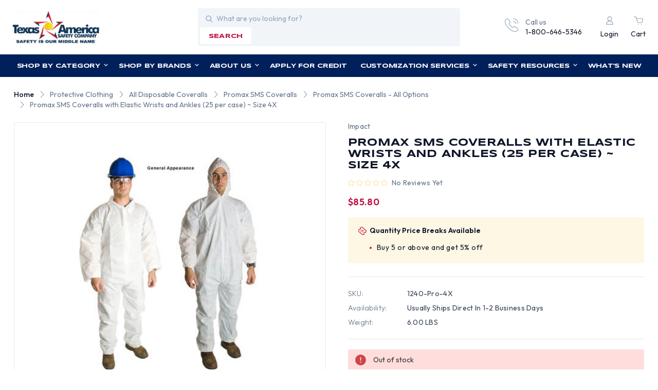

--- FILE ---
content_type: text/html; charset=UTF-8
request_url: https://www.tasco-safety.com/products/promax-sms-coveralls-with-elastic-wrists-and-ankles-25-per-case-size-4x.html
body_size: 34625
content:


<!DOCTYPE html>
<html class="no-js" lang="en">
    <head>
        <title>Promax SMS Coveralls w/ Elastic Wrists, Ankles, Size 4X</title>
        <link rel="dns-prefetch preconnect" href="https://cdn11.bigcommerce.com/s-mw4a64h" crossorigin><link rel="dns-prefetch preconnect" href="https://fonts.googleapis.com/" crossorigin><link rel="dns-prefetch preconnect" href="https://fonts.gstatic.com/" crossorigin>
        <meta property="product:price:amount" content="85.8" /><meta property="product:price:currency" content="USD" /><meta property="og:url" content="https://www.tasco-safety.com/products/promax-sms-coveralls-with-elastic-wrists-and-ankles-25-per-case-size-4x.html" /><meta property="og:site_name" content="Texas America Safety Company" /><meta name="keywords" content="Promax SMS Coveralls w/ Elastic Wrists, Ankles, Size 4X, part # 1240-pro-4X"><meta name="description" content="Looking for Promax SMS Coveralls w/ Elastic Wrists and Ankles, Size 4X? Texas America Safety Company is ready to ship a wide assortment of protective clothing today. Check out our prices!"><link rel='canonical' href='https://www.tasco-safety.com/products/promax-sms-coveralls-with-elastic-wrists-and-ankles-25-per-case-size-4x.html' /><meta name='platform' content='bigcommerce.stencil' /><meta property="og:type" content="product" />
<meta property="og:title" content="Promax SMS Coveralls with Elastic Wrists and Ankles (25 per case) ~ Size 4X" />
<meta property="og:description" content="Looking for Promax SMS Coveralls w/ Elastic Wrists and Ankles, Size 4X? Texas America Safety Company is ready to ship a wide assortment of protective clothing today. Check out our prices!" />
<meta property="og:image" content="https://cdn11.bigcommerce.com/s-mw4a64h/products/5477/images/23016/promaxsms__01164.1476977774.380.500.jpg?c=2" />
<meta property="fb:admins" content="dealersales@tasco-safety.com" />
<meta property="og:availability" content="oos" />
<meta property="pinterest:richpins" content="enabled" />
        
         

        <link href="https://cdn11.bigcommerce.com/s-mw4a64h/product_images/favicon.ico?t&#x3D;1452383726" rel="shortcut icon">
        <meta name="viewport" content="width=device-width, initial-scale=1">

        <script>
            document.documentElement.className = document.documentElement.className.replace('no-js', 'js');
        </script>

        <script>
    function browserSupportsAllFeatures() {
        return window.Promise
            && window.fetch
            && window.URL
            && window.URLSearchParams
            && window.WeakMap
            // object-fit support
            && ('objectFit' in document.documentElement.style);
    }

    function loadScript(src) {
        var js = document.createElement('script');
        js.src = src;
        js.onerror = function () {
            console.error('Failed to load polyfill script ' + src);
        };
        document.head.appendChild(js);
    }

    if (!browserSupportsAllFeatures()) {
        loadScript('https://cdn11.bigcommerce.com/s-mw4a64h/stencil/bbe8f5c0-7d18-013e-0405-466f6feb8b66/e/d5d8e320-7b77-013e-cdeb-7af13c482cd8/dist/theme-bundle.polyfills.js');
    }
</script>
        <script>window.consentManagerTranslations = `{"locale":"en","locales":{"consent_manager.data_collection_warning":"en","consent_manager.accept_all_cookies":"en","consent_manager.gdpr_settings":"en","consent_manager.data_collection_preferences":"en","consent_manager.manage_data_collection_preferences":"en","consent_manager.use_data_by_cookies":"en","consent_manager.data_categories_table":"en","consent_manager.allow":"en","consent_manager.accept":"en","consent_manager.deny":"en","consent_manager.dismiss":"en","consent_manager.reject_all":"en","consent_manager.category":"en","consent_manager.purpose":"en","consent_manager.functional_category":"en","consent_manager.functional_purpose":"en","consent_manager.analytics_category":"en","consent_manager.analytics_purpose":"en","consent_manager.targeting_category":"en","consent_manager.advertising_category":"en","consent_manager.advertising_purpose":"en","consent_manager.essential_category":"en","consent_manager.esential_purpose":"en","consent_manager.yes":"en","consent_manager.no":"en","consent_manager.not_available":"en","consent_manager.cancel":"en","consent_manager.save":"en","consent_manager.back_to_preferences":"en","consent_manager.close_without_changes":"en","consent_manager.unsaved_changes":"en","consent_manager.by_using":"en","consent_manager.agree_on_data_collection":"en","consent_manager.change_preferences":"en","consent_manager.cancel_dialog_title":"en","consent_manager.privacy_policy":"en","consent_manager.allow_category_tracking":"en","consent_manager.disallow_category_tracking":"en"},"translations":{"consent_manager.data_collection_warning":"We use cookies (and other similar technologies) to collect data to improve your shopping experience.","consent_manager.accept_all_cookies":"Accept All Cookies","consent_manager.gdpr_settings":"Settings","consent_manager.data_collection_preferences":"Website Data Collection Preferences","consent_manager.manage_data_collection_preferences":"Manage Website Data Collection Preferences","consent_manager.use_data_by_cookies":" uses data collected by cookies and JavaScript libraries to improve your shopping experience.","consent_manager.data_categories_table":"The table below outlines how we use this data by category. To opt out of a category of data collection, select 'No' and save your preferences.","consent_manager.allow":"Allow","consent_manager.accept":"Accept","consent_manager.deny":"Deny","consent_manager.dismiss":"Dismiss","consent_manager.reject_all":"Reject all","consent_manager.category":"Category","consent_manager.purpose":"Purpose","consent_manager.functional_category":"Functional","consent_manager.functional_purpose":"Enables enhanced functionality, such as videos and live chat. If you do not allow these, then some or all of these functions may not work properly.","consent_manager.analytics_category":"Analytics","consent_manager.analytics_purpose":"Provide statistical information on site usage, e.g., web analytics so we can improve this website over time.","consent_manager.targeting_category":"Targeting","consent_manager.advertising_category":"Advertising","consent_manager.advertising_purpose":"Used to create profiles or personalize content to enhance your shopping experience.","consent_manager.essential_category":"Essential","consent_manager.esential_purpose":"Essential for the site and any requested services to work, but do not perform any additional or secondary function.","consent_manager.yes":"Yes","consent_manager.no":"No","consent_manager.not_available":"N/A","consent_manager.cancel":"Cancel","consent_manager.save":"Save","consent_manager.back_to_preferences":"Back to Preferences","consent_manager.close_without_changes":"You have unsaved changes to your data collection preferences. Are you sure you want to close without saving?","consent_manager.unsaved_changes":"You have unsaved changes","consent_manager.by_using":"By using our website, you're agreeing to our","consent_manager.agree_on_data_collection":"By using our website, you're agreeing to the collection of data as described in our ","consent_manager.change_preferences":"You can change your preferences at any time","consent_manager.cancel_dialog_title":"Are you sure you want to cancel?","consent_manager.privacy_policy":"Privacy Policy","consent_manager.allow_category_tracking":"Allow [CATEGORY_NAME] tracking","consent_manager.disallow_category_tracking":"Disallow [CATEGORY_NAME] tracking"}}`;</script>

        <script>
            window.lazySizesConfig = window.lazySizesConfig || {};
            window.lazySizesConfig.loadMode = 1;
        </script>
        <script async src="https://cdn11.bigcommerce.com/s-mw4a64h/stencil/bbe8f5c0-7d18-013e-0405-466f6feb8b66/e/d5d8e320-7b77-013e-cdeb-7af13c482cd8/dist/theme-bundle.head_async.js"></script>
        
        <link href="https://fonts.googleapis.com/css?family=Syncopate:400,500,600,700%7COutfit:300,400,500,600,700&display=swap" rel="stylesheet">
        
        <script async src="https://cdn11.bigcommerce.com/s-mw4a64h/stencil/bbe8f5c0-7d18-013e-0405-466f6feb8b66/e/d5d8e320-7b77-013e-cdeb-7af13c482cd8/dist/theme-bundle.font.js"></script>

        <link data-stencil-stylesheet href="https://cdn11.bigcommerce.com/s-mw4a64h/stencil/bbe8f5c0-7d18-013e-0405-466f6feb8b66/e/d5d8e320-7b77-013e-cdeb-7af13c482cd8/css/theme-c7dbc970-7d18-013e-e594-6ab1c33a6b08.css" rel="stylesheet">

        <!-- Start Tracking Code for analytics_facebook -->

<script>
!function(f,b,e,v,n,t,s){if(f.fbq)return;n=f.fbq=function(){n.callMethod?n.callMethod.apply(n,arguments):n.queue.push(arguments)};if(!f._fbq)f._fbq=n;n.push=n;n.loaded=!0;n.version='2.0';n.queue=[];t=b.createElement(e);t.async=!0;t.src=v;s=b.getElementsByTagName(e)[0];s.parentNode.insertBefore(t,s)}(window,document,'script','https://connect.facebook.net/en_US/fbevents.js');

fbq('set', 'autoConfig', 'false', '2684438558417302');
fbq('dataProcessingOptions', ['LDU'], 0, 0);
fbq('init', '2684438558417302', {"external_id":"d65dcf2b-0776-4d94-841c-1cc41e03be8e"});
fbq('set', 'agent', 'bigcommerce', '2684438558417302');

function trackEvents() {
    var pathName = window.location.pathname;

    fbq('track', 'PageView', {}, "");

    // Search events start -- only fire if the shopper lands on the /search.php page
    if (pathName.indexOf('/search.php') === 0 && getUrlParameter('search_query')) {
        fbq('track', 'Search', {
            content_type: 'product_group',
            content_ids: [],
            search_string: getUrlParameter('search_query')
        });
    }
    // Search events end

    // Wishlist events start -- only fire if the shopper attempts to add an item to their wishlist
    if (pathName.indexOf('/wishlist.php') === 0 && getUrlParameter('added_product_id')) {
        fbq('track', 'AddToWishlist', {
            content_type: 'product_group',
            content_ids: []
        });
    }
    // Wishlist events end

    // Lead events start -- only fire if the shopper subscribes to newsletter
    if (pathName.indexOf('/subscribe.php') === 0 && getUrlParameter('result') === 'success') {
        fbq('track', 'Lead', {});
    }
    // Lead events end

    // Registration events start -- only fire if the shopper registers an account
    if (pathName.indexOf('/login.php') === 0 && getUrlParameter('action') === 'account_created') {
        fbq('track', 'CompleteRegistration', {}, "");
    }
    // Registration events end

    

    function getUrlParameter(name) {
        var cleanName = name.replace(/[\[]/, '\[').replace(/[\]]/, '\]');
        var regex = new RegExp('[\?&]' + cleanName + '=([^&#]*)');
        var results = regex.exec(window.location.search);
        return results === null ? '' : decodeURIComponent(results[1].replace(/\+/g, ' '));
    }
}

if (window.addEventListener) {
    window.addEventListener("load", trackEvents, false)
}
</script>
<noscript><img height="1" width="1" style="display:none" alt="null" src="https://www.facebook.com/tr?id=2684438558417302&ev=PageView&noscript=1&a=plbigcommerce1.2&eid="/></noscript>

<!-- End Tracking Code for analytics_facebook -->

<!-- Start Tracking Code for analytics_googleanalytics -->

<!-- Global site tag (gtag.js) - Google Analytics (Universal Analytics) -->
<script async src="https://www.googletagmanager.com/gtag/js?id=UA-19306822-1"></script>
<script>
  window.dataLayer = window.dataLayer || [];
  function gtag(){ dataLayer.push(arguments); }
  gtag('js', new Date());
  gtag('config', 'UA-19306822-1');
</script>
<!-- REMOVE this if it exists -->
<!-- <noscript><iframe src="https://www.googletagmanager.com/ns.html?id=GTM-WFFQFJ8"
height="0" width="0" style="display:none;visibility:hidden"></iframe></noscript> -->


<!-- End Tracking Code for analytics_googleanalytics -->

<!-- Start Tracking Code for analytics_googleanalytics4 -->

<script data-cfasync="false" src="https://cdn11.bigcommerce.com/shared/js/google_analytics4_bodl_subscribers-358423becf5d870b8b603a81de597c10f6bc7699.js" integrity="sha256-gtOfJ3Avc1pEE/hx6SKj/96cca7JvfqllWA9FTQJyfI=" crossorigin="anonymous"></script>
<script data-cfasync="false">
  (function () {
    window.dataLayer = window.dataLayer || [];

    function gtag(){
        dataLayer.push(arguments);
    }

    function initGA4(event) {
         function setupGtag() {
            function configureGtag() {
                gtag('js', new Date());
                gtag('set', 'developer_id.dMjk3Nj', true);
                gtag('config', 'G-X1V3MS4FCS');
            }

            var script = document.createElement('script');

            script.src = 'https://www.googletagmanager.com/gtag/js?id=G-X1V3MS4FCS';
            script.async = true;
            script.onload = configureGtag;

            document.head.appendChild(script);
        }

        setupGtag();

        if (typeof subscribeOnBodlEvents === 'function') {
            subscribeOnBodlEvents('G-X1V3MS4FCS', false);
        }

        window.removeEventListener(event.type, initGA4);
    }

    

    var eventName = document.readyState === 'complete' ? 'consentScriptsLoaded' : 'DOMContentLoaded';
    window.addEventListener(eventName, initGA4, false);
  })()
</script>

<!-- End Tracking Code for analytics_googleanalytics4 -->


<script type="text/javascript" src="https://checkout-sdk.bigcommerce.com/v1/loader.js" defer ></script>
<script src="https://www.google.com/recaptcha/api.js" async defer></script>
<script type="text/javascript">
var BCData = {"product_attributes":{"sku":"1240-pro-4X","upc":"702038495642","mpn":null,"gtin":null,"weight":{"formatted":"6.00 LBS","value":6},"base":true,"image":null,"price":{"without_tax":{"formatted":"$85.80","value":85.8,"currency":"USD"},"tax_label":"Texas Tax"},"stock":0,"instock":false,"stock_message":"Out of stock","purchasable":true,"purchasing_message":"The selected product combination is currently unavailable.","call_for_price_message":null}};
</script>

 <script data-cfasync="false" src="https://microapps.bigcommerce.com/bodl-events/1.9.4/index.js" integrity="sha256-Y0tDj1qsyiKBRibKllwV0ZJ1aFlGYaHHGl/oUFoXJ7Y=" nonce="" crossorigin="anonymous"></script>
 <script data-cfasync="false" nonce="">

 (function() {
    function decodeBase64(base64) {
       const text = atob(base64);
       const length = text.length;
       const bytes = new Uint8Array(length);
       for (let i = 0; i < length; i++) {
          bytes[i] = text.charCodeAt(i);
       }
       const decoder = new TextDecoder();
       return decoder.decode(bytes);
    }
    window.bodl = JSON.parse(decodeBase64("[base64]"));
 })()

 </script>

<script nonce="">
(function () {
    var xmlHttp = new XMLHttpRequest();

    xmlHttp.open('POST', 'https://bes.gcp.data.bigcommerce.com/nobot');
    xmlHttp.setRequestHeader('Content-Type', 'application/json');
    xmlHttp.send('{"store_id":"874656","timezone_offset":"-6.0","timestamp":"2026-01-16T11:14:39.78440300Z","visit_id":"a9f6309a-b2e3-4423-a451-a6f5d42f1cd5","channel_id":1}');
})();
</script>

    </head>
    <body  class="template-product promax-sms-coveralls-w-elastic-wrists-ankles-size-4x">
        <svg data-src="https://cdn11.bigcommerce.com/s-mw4a64h/stencil/bbe8f5c0-7d18-013e-0405-466f6feb8b66/e/d5d8e320-7b77-013e-cdeb-7af13c482cd8/img/icon-sprite.svg" class="icons-svg-sprite"></svg>

        
<div data-content-region="header_pencil_banner"></div>
<header class="header" role="banner">
    <div class="header-top d-flex align-center">
        <div href="#" class="mobileMenu-toggle-main" >
            <a href="#" data-mobile-menu-toggle="menu" class="mobileMenu-toggle">
                <span class="mobileMenu-toggleIcon">Toggle menu</span>
            </a>
        </div>
            <div class="header-logo header-logo--left">
                <a href="https://www.tasco-safety.com/" class="header-logo__link" data-header-logo-link>
        <div class="header-logo-image-container">
            <img class="header-logo-image"
                 src="https://cdn11.bigcommerce.com/s-mw4a64h/images/stencil/210x80/logo_1692618349__66582.original.png"
                 srcset="https://cdn11.bigcommerce.com/s-mw4a64h/images/stencil/210x80/logo_1692618349__66582.original.png"
                 alt="Texas America Safety Company"
                 title="Texas America Safety Company">
        </div>
</a>
            </div>
        <div class="quickSearch" id="quickSearch" data-prevent-quick-search-close>
            <div class="container">
    <form class="form" id="headerQuickSearchForm" onsubmit="return false" data-url="/search.php" data-quick-search-form>
        <fieldset class="form-fieldset">
            <div class="form-field">
                <label class="is-srOnly" for="nav-quick-search">Search</label>
                <input class="form-input"
                       data-search-quick
                       name="nav-quick-search"
                       id="nav-quick-search"
                       data-error-message="Search field cannot be empty."
                       placeholder="What are you looking for?"
                       autocomplete="off"
                >
            </div>
            <button class="button search-btn" type="submit" name="button">search</button>
        </fieldset>
    </form>
    <section class="quickSearchResults" data-bind="html: results"></section>
    <p role="status"
       aria-live="polite"
       class="aria-description--hidden"
       data-search-aria-message-predefined-text="product results for"
    ></p>
</div>
        </div>
        <div class="call-navigation d-flex align-center justify-end">
            <div class="call-us ">
                <a href="tel:1-800-646-5346">
                  <div class="call-us-inner d-flex">
                    <div class="call-us-icon icon">
                        <svg><use xlink:href="#icon-call"></svg>
                    </div>
                    <div class="call-us-contain">
                        <p>Call us</p>
                        <p class="call-us-number">1-800-646-5346</p>
                    </div>
                  </div>  
                </a>
            </div>
            <nav class="navUser">
    <ul class="navUser-section navUser-section--alt">        
        <li class="navUser-item navUser-item--account">
                <a class="navUser-action"
                   href="/login.php"
                   aria-label="Login"
                >
                    <i class="icon">
                        <svg><use xlink:href="#icon-user"></svg>
                    </i>
                    <p>Login</p>
                </a>
        </li>
        <li class="navUser-item navUser-item--cart">
            <a class="navUser-action"
               data-cart-preview
               data-dropdown="cart-preview-dropdown"
               data-options="align:right"
               href="/cart.php"
               aria-label="Cart with 0 items"
            >
                <i class="icon">
                    <svg><use xlink:href="#icon-cart"></svg>
                </i>
                <span class="countPill cart-quantity"></span>
                <p class="navUser-item-cartLabel">Cart</p>
            </a>

            <div class="dropdown-menu" id="cart-preview-dropdown" data-dropdown-content aria-hidden="true"></div>
        </li>
    </ul>
</nav>
        </div>
    </div>
    <div class="navPages-container" id="menu" data-menu>
        <nav class="navPages desktop-navPages">
    <ul class="sf-menu navPages-category navPages-list">

            <li class="navPages-item navCate-item">
                <a class="navPages-action" href="/categories">
                    Shop by Category
                    <i class="icon" aria-hidden="true">
                        <svg><use href="#icon-down-arrow" /></svg>
                    </i>
                </a>
                <ul class="navPage-submenu-list megamenu">
                    <div class="megamenu-container">
                            <li class="navPage-submenu-item">
        <a class="navPage-submenu-action"
            href="https://www.tasco-safety.com/categories/miscellaneous/usa-made-safety-products.html"
            aria-label="USA Made Safety Products"
        >
            USA Made Safety Products
            <i class="icon">
                <svg><use xlink:href="#icon-right-arrow"></svg>
            </i>
        </a>
        
        <ul class="navPage-submenu-list navPage-childList" id="navPages-593">
            <div class="submenu-container">
                <li class="navPage-submenu-item">
                    <a class="navPage-submenu-action"
                        href="https://www.tasco-safety.com/categories/usa-made-safety-products/made-in-usa-earplugs.html"
                        aria-label="Made in USA Earplugs"
                    >
                        Made in USA Earplugs
                    </a>
                </li>
                <li class="navPage-submenu-item">
                    <a class="navPage-submenu-action"
                        href="https://www.tasco-safety.com/categories/usa-made-safety-products/made-in-usa-respirators.html"
                        aria-label="Made in USA Respirators"
                    >
                        Made in USA Respirators
                    </a>
                </li>
                <li class="navPage-submenu-item">
                    <a class="navPage-submenu-action"
                        href="https://www.tasco-safety.com/categories/usa-made-safety-products/made-in-the-usa-safety-glasses.html"
                        aria-label="Made in USA Safety Glasses"
                    >
                        Made in USA Safety Glasses
                    </a>
                </li>
            </div>
        </ul>
</li>
                            <li class="navPage-submenu-item">
        <a class="navPage-submenu-action"
            href="https://www.tasco-safety.com/categories/hard-hats.html"
            aria-label="Hard Hats"
        >
            Hard Hats
            <i class="icon">
                <svg><use xlink:href="#icon-right-arrow"></svg>
            </i>
        </a>
        
        <ul class="navPage-submenu-list navPage-childList" id="navPages-35">
            <div class="submenu-container">
                <li class="navPage-submenu-item">
                    <a class="navPage-submenu-action"
                        href="https://www.tasco-safety.com/categories/hard-hats/hydro-dipped-hard-hats.html"
                        aria-label="Hydro Dipped Hard Hats"
                    >
                        Hydro Dipped Hard Hats
                        <i class="icon">
                            <svg><use xlink:href="#icon-right-arrow"></svg>
                        </i>
                    </a>
                        <ul class="navPage-submenu-list navPage-subchildList" id="navPagees-23">
                            <div class="submenu-container">
                                <li class="navPage-submenu-item">
                                    <a class="navPage-submenu-action" href="https://www.tasco-safety.com/categories/hard-hats/hydro-dipped-hard-hats/cap-style-hydro-dipped-hard-hats.html" aria-label="Cap Style Hydro Dipped Hard Hats">Cap Style Hydro Dipped Hard Hats</a>
                                </li>
                                <li class="navPage-submenu-item">
                                    <a class="navPage-submenu-action" href="https://www.tasco-safety.com/categories/hard-hats/hydro-dipped-hard-hats/hydro-dipped-welding-hoods.html" aria-label="Hydro Dipped Welding Hoods">Hydro Dipped Welding Hoods</a>
                                </li>
                                <li class="navPage-submenu-item">
                                    <a class="navPage-submenu-action" href="https://www.tasco-safety.com/categories/hard-hats/hydro-dipped-hard-hats/glow-in-the-dark-hydro-dipped-hard-hats.html" aria-label="Glow In The Dark Hydro Dipped Hard Hats">Glow In The Dark Hydro Dipped Hard Hats</a>
                                </li>
                                <li class="navPage-submenu-item">
                                    <a class="navPage-submenu-action" href="https://www.tasco-safety.com/categories/hard-hats/hydro-dipped-hard-hats/full-brim-hydro-dipped-hard-hats.html" aria-label="Full Brim Hydro Dipped Hard Hats">Full Brim Hydro Dipped Hard Hats</a>
                                </li>
                            </div>
                        </ul>
                </li>
                <li class="navPage-submenu-item">
                    <a class="navPage-submenu-action"
                        href="https://www.tasco-safety.com/categories/hard-hats/hydro-dipped-welding-hoods.html"
                        aria-label="Hydro Dipped Welding Hoods"
                    >
                        Hydro Dipped Welding Hoods
                    </a>
                </li>
                <li class="navPage-submenu-item">
                    <a class="navPage-submenu-action"
                        href="https://www.tasco-safety.com/categories/hard-hats/search-hard-hats-by-color.html"
                        aria-label="Search Hard Hats By Color"
                    >
                        Search Hard Hats By Color
                        <i class="icon">
                            <svg><use xlink:href="#icon-right-arrow"></svg>
                        </i>
                    </a>
                        <ul class="navPage-submenu-list navPage-subchildList" id="navPagees-358">
                            <div class="submenu-container">
                                <li class="navPage-submenu-item">
                                    <a class="navPage-submenu-action" href="https://www.tasco-safety.com/categories/hard-hats/search-hard-hats-by-color/black-hard-hats.html" aria-label="Black Hard Hats">Black Hard Hats</a>
                                </li>
                                <li class="navPage-submenu-item">
                                    <a class="navPage-submenu-action" href="https://www.tasco-safety.com/categories/hard-hats/search-hard-hats-by-color/brown-hard-hats.html" aria-label="Brown Hard Hats">Brown Hard Hats</a>
                                </li>
                                <li class="navPage-submenu-item">
                                    <a class="navPage-submenu-action" href="https://www.tasco-safety.com/categories/hard-hats/search-hard-hats-by-color/teal-hard-hats.html" aria-label="Teal Hard Hats">Teal Hard Hats</a>
                                </li>
                                <li class="navPage-submenu-item">
                                    <a class="navPage-submenu-action" href="https://www.tasco-safety.com/categories/hard-hats/search-hard-hats-by-color/blue-hard-hats.html" aria-label="Blue Hard Hats">Blue Hard Hats</a>
                                </li>
                                <li class="navPage-submenu-item">
                                    <a class="navPage-submenu-action" href="https://www.tasco-safety.com/categories/hard-hats/search-hard-hats-by-color/glow-in-the-dark-hard-hats.html" aria-label="Glow In The Dark Hard Hats">Glow In The Dark Hard Hats</a>
                                </li>
                                <li class="navPage-submenu-item">
                                    <a class="navPage-submenu-action" href="https://www.tasco-safety.com/categories/hard-hats/search-hard-hats-by-color/gold-hard-hats.html" aria-label="Gold Hard Hats">Gold Hard Hats</a>
                                </li>
                                <li class="navPage-submenu-item">
                                    <a class="navPage-submenu-action" href="https://www.tasco-safety.com/categories/hard-hats/search-hard-hats-by-color/gray-hard-hats.html" aria-label="Gray Hard Hats">Gray Hard Hats</a>
                                </li>
                                <li class="navPage-submenu-item">
                                    <a class="navPage-submenu-action" href="https://www.tasco-safety.com/categories/hard-hats/search-hard-hats-by-color/green-hard-hats.html" aria-label="Green Hard Hats">Green Hard Hats</a>
                                </li>
                                <li class="navPage-submenu-item">
                                    <a class="navPage-submenu-action" href="https://www.tasco-safety.com/categories/hard-hats/search-hard-hats-by-color/hi-viz-hard-hats.html" aria-label="Hi Viz Hard Hats">Hi Viz Hard Hats</a>
                                </li>
                                <li class="navPage-submenu-item">
                                    <a class="navPage-submenu-action" href="https://www.tasco-safety.com/categories/hard-hats/search-hard-hats-by-color/orange-hard-hats.html" aria-label="Orange Hard Hats">Orange Hard Hats</a>
                                </li>
                                <li class="navPage-submenu-item">
                                    <a class="navPage-submenu-action" href="https://www.tasco-safety.com/categories/hard-hats/search-hard-hats-by-color/pink-hard-hats.html" aria-label="Pink Hard Hats">Pink Hard Hats</a>
                                </li>
                                <li class="navPage-submenu-item">
                                    <a class="navPage-submenu-action" href="https://www.tasco-safety.com/categories/hard-hats/search-hard-hats-by-color/purple-hard-hats.html" aria-label="Purple Hard Hats">Purple Hard Hats</a>
                                </li>
                                <li class="navPage-submenu-item">
                                    <a class="navPage-submenu-action" href="https://www.tasco-safety.com/categories/hard-hats/search-hard-hats-by-color/red-hard-hats.html" aria-label="Red Hard Hats">Red Hard Hats</a>
                                </li>
                                <li class="navPage-submenu-item">
                                    <a class="navPage-submenu-action" href="https://www.tasco-safety.com/categories/hard-hats/search-hard-hats-by-color/silver-hard-hats.html" aria-label="Silver Hard Hats">Silver Hard Hats</a>
                                </li>
                                <li class="navPage-submenu-item">
                                    <a class="navPage-submenu-action" href="https://www.tasco-safety.com/categories/hard-hats/search-hard-hats-by-color/tan-hard-hats.html" aria-label="Tan Hard Hats">Tan Hard Hats</a>
                                </li>
                                <li class="navPage-submenu-item">
                                    <a class="navPage-submenu-action" href="https://www.tasco-safety.com/categories/hard-hats/search-hard-hats-by-color/white-hard-hats.html" aria-label="White Hard Hats">White Hard Hats</a>
                                </li>
                                <li class="navPage-submenu-item">
                                    <a class="navPage-submenu-action" href="https://www.tasco-safety.com/categories/hard-hats/search-hard-hats-by-color/yellow-hard-hats.html" aria-label="Yellow Hard Hats">Yellow Hard Hats</a>
                                </li>
                            </div>
                        </ul>
                </li>
                <li class="navPage-submenu-item">
                    <a class="navPage-submenu-action"
                        href="https://www.tasco-safety.com/categories/hard-hats/search-hard-hats-by-design.html"
                        aria-label="Search Hard Hats By Design"
                    >
                        Search Hard Hats By Design
                        <i class="icon">
                            <svg><use xlink:href="#icon-right-arrow"></svg>
                        </i>
                    </a>
                        <ul class="navPage-submenu-list navPage-subchildList" id="navPagees-357">
                            <div class="submenu-container">
                                <li class="navPage-submenu-item">
                                    <a class="navPage-submenu-action" href="https://www.tasco-safety.com/categories/hard-hats/search-hard-hats-by-design/actual-carbon-fiber-hard-hats.html" aria-label="Actual Carbon Fiber Hard Hats">Actual Carbon Fiber Hard Hats</a>
                                </li>
                                <li class="navPage-submenu-item">
                                    <a class="navPage-submenu-action" href="https://www.tasco-safety.com/categories/hard-hats/search-hard-hats-by-design/aluminum-hard-hats.html" aria-label="Aluminum Hard Hats">Aluminum Hard Hats</a>
                                </li>
                                <li class="navPage-submenu-item">
                                    <a class="navPage-submenu-action" href="https://www.tasco-safety.com/categories/hard-hats/search-hard-hats-by-design/cap-style-hard-hats.html" aria-label="Cap Style Hard Hats">Cap Style Hard Hats</a>
                                </li>
                                <li class="navPage-submenu-item">
                                    <a class="navPage-submenu-action" href="https://www.tasco-safety.com/categories/hard-hats/search-hard-hats-by-design/child-hard-hats.html" aria-label="Child Hard Hats">Child Hard Hats</a>
                                </li>
                                <li class="navPage-submenu-item">
                                    <a class="navPage-submenu-action" href="https://www.tasco-safety.com/categories/hard-hats/search-hard-hats-by-design/cowboy-hard-hats.html" aria-label="Cowboy Hard Hats">Cowboy Hard Hats</a>
                                </li>
                                <li class="navPage-submenu-item">
                                    <a class="navPage-submenu-action" href="https://www.tasco-safety.com/categories/hard-hats/search-hard-hats-by-design/fiberglass-hard-hats.html" aria-label="Fiberglass Hard Hats">Fiberglass Hard Hats</a>
                                </li>
                                <li class="navPage-submenu-item">
                                    <a class="navPage-submenu-action" href="https://www.tasco-safety.com/categories/hard-hats/search-hard-hats-by-design/hard-hat-faceshield-kits.html" aria-label="Hard Hat Faceshield Kits">Hard Hat Faceshield Kits</a>
                                </li>
                                <li class="navPage-submenu-item">
                                    <a class="navPage-submenu-action" href="https://www.tasco-safety.com/categories/hard-hats/search-hard-hats-by-design/hard-hats-with-flames.html" aria-label="Hard Hats With Flames">Hard Hats With Flames</a>
                                </li>
                                <li class="navPage-submenu-item">
                                    <a class="navPage-submenu-action" href="https://www.tasco-safety.com/categories/hard-hats/search-hard-hats-by-design/high-heat-hard-hats.html" aria-label="High Heat Hard Hats">High Heat Hard Hats</a>
                                </li>
                                <li class="navPage-submenu-item">
                                    <a class="navPage-submenu-action" href="https://www.tasco-safety.com/categories/hard-hats/search-hard-hats-by-design/full-brim-hard-hats.html" aria-label="Full Brim Hard Hats">Full Brim Hard Hats</a>
                                </li>
                                <li class="navPage-submenu-item">
                                    <a class="navPage-submenu-action" href="https://www.tasco-safety.com/categories/hard-hats/search-hard-hats-by-design/jumbo-size-hard-hats.html" aria-label="Jumbo Size Hard Hats">Jumbo Size Hard Hats</a>
                                </li>
                                <li class="navPage-submenu-item">
                                    <a class="navPage-submenu-action" href="https://www.tasco-safety.com/categories/hard-hats/search-hard-hats-by-design/msa-specialty-hard-hats.html" aria-label="MSA Specialty Hard Hats">MSA Specialty Hard Hats</a>
                                </li>
                                <li class="navPage-submenu-item">
                                    <a class="navPage-submenu-action" href="https://www.tasco-safety.com/categories/hard-hats/search-hard-hats-by-design/non-ansi-bump-caps.html" aria-label="Non ANSI Bump Caps">Non ANSI Bump Caps</a>
                                </li>
                                <li class="navPage-submenu-item">
                                    <a class="navPage-submenu-action" href="https://www.tasco-safety.com/categories/hard-hats/search-hard-hats-by-design/occunomix-bump-caps.html" aria-label="Occunomix Bump Caps">Occunomix Bump Caps</a>
                                </li>
                                <li class="navPage-submenu-item">
                                    <a class="navPage-submenu-action" href="https://www.tasco-safety.com/categories/hard-hats/search-hard-hats-by-design/patriotic-hard-hats.html" aria-label="Patriotic Hard Hats">Patriotic Hard Hats</a>
                                </li>
                                <li class="navPage-submenu-item">
                                    <a class="navPage-submenu-action" href="https://www.tasco-safety.com/categories/hard-hats/search-hard-hats-by-design/reversible-hard-hats.html" aria-label="Reversible Hard Hats">Reversible Hard Hats</a>
                                </li>
                                <li class="navPage-submenu-item">
                                    <a class="navPage-submenu-action" href="https://www.tasco-safety.com/categories/hard-hats/search-hard-hats-by-design/small-hard-hats.html" aria-label="Small Hard Hats">Small Hard Hats</a>
                                </li>
                                <li class="navPage-submenu-item">
                                    <a class="navPage-submenu-action" href="https://www.tasco-safety.com/categories/hard-hats/search-hard-hats-by-design/type-ii-hard-hats.html" aria-label="Type II Hard Hats">Type II Hard Hats</a>
                                </li>
                                <li class="navPage-submenu-item">
                                    <a class="navPage-submenu-action" href="https://www.tasco-safety.com/categories/hard-hats/search-hard-hats-by-design/vented-hard-hats.html" aria-label="Vented Hard Hats">Vented Hard Hats</a>
                                </li>
                                <li class="navPage-submenu-item">
                                    <a class="navPage-submenu-action" href="https://www.tasco-safety.com/categories/hard-hats/search-hard-hats-by-design/western-hard-hats.html" aria-label="Western Hard Hats">Western Hard Hats</a>
                                </li>
                            </div>
                        </ul>
                </li>
                <li class="navPage-submenu-item">
                    <a class="navPage-submenu-action"
                        href="https://www.tasco-safety.com/categories/hard-hats/search-hard-hats-by-supplier.html"
                        aria-label="Search Hard Hats By Supplier"
                    >
                        Search Hard Hats By Supplier
                        <i class="icon">
                            <svg><use xlink:href="#icon-right-arrow"></svg>
                        </i>
                    </a>
                        <ul class="navPage-submenu-list navPage-subchildList" id="navPagees-392">
                            <div class="submenu-container">
                                <li class="navPage-submenu-item">
                                    <a class="navPage-submenu-action" href="https://www.tasco-safety.com/categories/hard-hats/search-hard-hats-by-supplier/all-erb-hard-hats.html" aria-label="ERB Hard Hats">ERB Hard Hats</a>
                                </li>
                                <li class="navPage-submenu-item">
                                    <a class="navPage-submenu-action" href="https://www.tasco-safety.com/categories/hard-hats/search-hard-hats-by-supplier/dax-hard-hats.html" aria-label="DAX Hard Hats">DAX Hard Hats</a>
                                </li>
                                <li class="navPage-submenu-item">
                                    <a class="navPage-submenu-action" href="https://www.tasco-safety.com/categories/hard-hats/search-hard-hats-by-supplier/msa-hard-hats.html" aria-label="MSA Hard Hats">MSA Hard Hats</a>
                                </li>
                                <li class="navPage-submenu-item">
                                    <a class="navPage-submenu-action" href="https://www.tasco-safety.com/categories/hard-hats/search-hard-hats-by-supplier/pip-wolfjaw-hard-hats.html" aria-label="PIP Wolfjaw Hard Hats">PIP Wolfjaw Hard Hats</a>
                                </li>
                                <li class="navPage-submenu-item">
                                    <a class="navPage-submenu-action" href="https://www.tasco-safety.com/categories/hard-hats/search-hard-hats-by-supplier/pyramex-hard-hats.html" aria-label="Pyramex Hard Hats ">Pyramex Hard Hats </a>
                                </li>
                                <li class="navPage-submenu-item">
                                    <a class="navPage-submenu-action" href="https://www.tasco-safety.com/categories/hard-hats/search-hard-hats-by-supplier/skullbucket-hard-hats.html" aria-label="Skullbucket Hard Hats">Skullbucket Hard Hats</a>
                                </li>
                            </div>
                        </ul>
                </li>
                <li class="navPage-submenu-item">
                    <a class="navPage-submenu-action"
                        href="https://www.tasco-safety.com/categories/hard-hats/search-hard-hat-accessories.html"
                        aria-label="Search Hard Hat Accessories"
                    >
                        Search Hard Hat Accessories
                        <i class="icon">
                            <svg><use xlink:href="#icon-right-arrow"></svg>
                        </i>
                    </a>
                        <ul class="navPage-submenu-list navPage-subchildList" id="navPagees-158">
                            <div class="submenu-container">
                                <li class="navPage-submenu-item">
                                    <a class="navPage-submenu-action" href="https://www.tasco-safety.com/categories/hard-hats/search-hard-hat-accessories/hard-hat-adapters-holds-faceshields.html" aria-label="Hard Hat Adapters - Holds Faceshields">Hard Hat Adapters - Holds Faceshields</a>
                                </li>
                                <li class="navPage-submenu-item">
                                    <a class="navPage-submenu-action" href="https://www.tasco-safety.com/categories/hard-hats/search-hard-hat-accessories/hard-hat-chin-straps.html" aria-label="Hard Hat Chin Straps">Hard Hat Chin Straps</a>
                                </li>
                                <li class="navPage-submenu-item">
                                    <a class="navPage-submenu-action" href="https://www.tasco-safety.com/categories/hard-hats/search-hard-hat-accessories/hard-hat-cooling-products.html" aria-label="Hard Hat Cooling Products">Hard Hat Cooling Products</a>
                                </li>
                                <li class="navPage-submenu-item">
                                    <a class="navPage-submenu-action" href="https://www.tasco-safety.com/categories/hard-hats/search-hard-hat-accessories/hard-hat-earmuff-attachments.html" aria-label="Hard Hat Earmuff Attachments">Hard Hat Earmuff Attachments</a>
                                </li>
                                <li class="navPage-submenu-item">
                                    <a class="navPage-submenu-action" href="https://www.tasco-safety.com/categories/hard-hats/search-hard-hats-by-supplier/all-erb-hard-hats/erb-hard-hat-eyewear-clips.html" aria-label="Hard Hat Eyewear Clips">Hard Hat Eyewear Clips</a>
                                </li>
                                <li class="navPage-submenu-item">
                                    <a class="navPage-submenu-action" href="https://www.tasco-safety.com/categories/hard-hats/search-hard-hat-accessories/hard-hat-faceshields.html" aria-label="Hard Hat Faceshields">Hard Hat Faceshields</a>
                                </li>
                                <li class="navPage-submenu-item">
                                    <a class="navPage-submenu-action" href="https://www.tasco-safety.com/categories/hard-hats/search-hard-hat-accessories/hard-hat-goggle-retainers.html" aria-label="Hard Hat Goggle Retainers">Hard Hat Goggle Retainers</a>
                                </li>
                                <li class="navPage-submenu-item">
                                    <a class="navPage-submenu-action" href="https://www.tasco-safety.com/categories/hard-hats/search-hard-hat-accessories/hard-hat-hi-viz-products.html" aria-label="Hard Hat Hi Viz Products">Hard Hat Hi Viz Products</a>
                                </li>
                                <li class="navPage-submenu-item">
                                    <a class="navPage-submenu-action" href="https://www.tasco-safety.com/categories/hard-hats/search-hard-hat-accessories/hard-hat-neck-shields.html" aria-label="Hard Hat Neck Shields">Hard Hat Neck Shields</a>
                                </li>
                                <li class="navPage-submenu-item">
                                    <a class="navPage-submenu-action" href="https://www.tasco-safety.com/categories/hard-hats/search-hard-hat-accessories/hard-hat-pencil-clips.html" aria-label="Hard Hat Pencil Clips">Hard Hat Pencil Clips</a>
                                </li>
                                <li class="navPage-submenu-item">
                                    <a class="navPage-submenu-action" href="https://www.tasco-safety.com/categories/hard-hats/search-hard-hat-accessories/hard-hat-racks.html" aria-label="Hard Hat Racks">Hard Hat Racks</a>
                                </li>
                                <li class="navPage-submenu-item">
                                    <a class="navPage-submenu-action" href="https://www.tasco-safety.com/categories/hard-hats/search-hard-hat-accessories/hard-hat-reflective-stickers.html" aria-label="Hard Hat Reflective Stickers">Hard Hat Reflective Stickers</a>
                                </li>
                                <li class="navPage-submenu-item">
                                    <a class="navPage-submenu-action" href="https://www.tasco-safety.com/categories/hard-hats/search-hard-hat-accessories/hard-hat-safety-lights.html" aria-label="Hard Hat Safety Lights">Hard Hat Safety Lights</a>
                                </li>
                                <li class="navPage-submenu-item">
                                    <a class="navPage-submenu-action" href="https://www.tasco-safety.com/categories/hard-hats/search-hard-hat-accessories/hard-hat-replacement-suspensions.html" aria-label="Hard Hat Replacement Suspensions">Hard Hat Replacement Suspensions</a>
                                </li>
                                <li class="navPage-submenu-item">
                                    <a class="navPage-submenu-action" href="https://www.tasco-safety.com/categories/hard-hats/search-hard-hat-accessories/hard-hat-replacement-sweatbands.html" aria-label="Hard Hat Replacement Sweatbands">Hard Hat Replacement Sweatbands</a>
                                </li>
                                <li class="navPage-submenu-item">
                                    <a class="navPage-submenu-action" href="https://www.tasco-safety.com/categories/hard-hats/search-hard-hat-accessories/hard-hat-sun-shades.html" aria-label="Hard Hat Sun Shades">Hard Hat Sun Shades</a>
                                </li>
                                <li class="navPage-submenu-item">
                                    <a class="navPage-submenu-action" href="https://www.tasco-safety.com/categories/hard-hats/search-hard-hat-accessories/hard-hat-winter-liners.html" aria-label="Hard Hat Winter Liners">Hard Hat Winter Liners</a>
                                </li>
                            </div>
                        </ul>
                </li>
                <li class="navPage-submenu-item">
                    <a class="navPage-submenu-action"
                        href="https://www.tasco-safety.com/categories/hard-hats/team-hard-hats.html"
                        aria-label="Team Hard Hats"
                    >
                        Team Hard Hats
                        <i class="icon">
                            <svg><use xlink:href="#icon-right-arrow"></svg>
                        </i>
                    </a>
                        <ul class="navPage-submenu-list navPage-subchildList" id="navPagees-26">
                            <div class="submenu-container">
                                <li class="navPage-submenu-item">
                                    <a class="navPage-submenu-action" href="https://www.tasco-safety.com/categories/hard-hats/team-hard-hats/ncaa-college-hard-hats.html" aria-label="NCAA College Hard Hats">NCAA College Hard Hats</a>
                                </li>
                                <li class="navPage-submenu-item">
                                    <a class="navPage-submenu-action" href="https://www.tasco-safety.com/categories/hard-hats/team-hard-hats/nba-basketball-hard-hats.html" aria-label="NBA Basketball Hard Hats">NBA Basketball Hard Hats</a>
                                </li>
                                <li class="navPage-submenu-item">
                                    <a class="navPage-submenu-action" href="https://www.tasco-safety.com/categories/hard-hats/search-team-hard-hats/nfl-hardhats-from-wincraft.html" aria-label="NFL Hardhats from Wincraft">NFL Hardhats from Wincraft</a>
                                </li>
                                <li class="navPage-submenu-item">
                                    <a class="navPage-submenu-action" href="https://www.tasco-safety.com/categories/hard-hats/team-hard-hats/nfl-full-brim-hard-hats.html" aria-label="NFL Full Brim Hard Hats">NFL Full Brim Hard Hats</a>
                                </li>
                                <li class="navPage-submenu-item">
                                    <a class="navPage-submenu-action" href="https://www.tasco-safety.com/categories/hard-hats/search-team-hard-hats/nhl-hockey-hard-hats.html" aria-label="NHL Hockey Hard Hats">NHL Hockey Hard Hats</a>
                                </li>
                                <li class="navPage-submenu-item">
                                    <a class="navPage-submenu-action" href="https://www.tasco-safety.com/categories/hard-hats/search-team-hard-hats/mlb-baseball-hard-hats.html" aria-label="MLB Baseball Hard Hats">MLB Baseball Hard Hats</a>
                                </li>
                            </div>
                        </ul>
                </li>
                <li class="navPage-submenu-item">
                    <a class="navPage-submenu-action"
                        href="https://www.tasco-safety.com/categories/hard-hats/welding-helmets.html"
                        aria-label="Welding Helmets"
                    >
                        Welding Helmets
                        <i class="icon">
                            <svg><use xlink:href="#icon-right-arrow"></svg>
                        </i>
                    </a>
                        <ul class="navPage-submenu-list navPage-subchildList" id="navPagees-36">
                            <div class="submenu-container">
                                <li class="navPage-submenu-item">
                                    <a class="navPage-submenu-action" href="https://www.tasco-safety.com/categories/hard-hats/welding-hoods/auto-darkening-welding-hoods.html" aria-label="Auto Darkening Welding Helmets">Auto Darkening Welding Helmets</a>
                                </li>
                                <li class="navPage-submenu-item">
                                    <a class="navPage-submenu-action" href="https://www.tasco-safety.com/categories/hard-hats/welding-helmets/hydro-dipped-welding-helmets.html" aria-label="Hydro Dipped Welding Helmets">Hydro Dipped Welding Helmets</a>
                                </li>
                                <li class="navPage-submenu-item">
                                    <a class="navPage-submenu-action" href="https://www.tasco-safety.com/categories/hard-hats/welding-hoods/new-category.html" aria-label="Shade 10 Lens Welding Helmets">Shade 10 Lens Welding Helmets</a>
                                </li>
                                <li class="navPage-submenu-item">
                                    <a class="navPage-submenu-action" href="https://www.tasco-safety.com/categories/hard-hats/welding-helmets/welding-helmets-with-designs.html" aria-label="Welding Helmets with Designs">Welding Helmets with Designs</a>
                                </li>
                                <li class="navPage-submenu-item">
                                    <a class="navPage-submenu-action" href="https://www.tasco-safety.com/categories/hard-hats/welding-hoods/welding-safety-products.html" aria-label="Welding Safety Products">Welding Safety Products</a>
                                </li>
                            </div>
                        </ul>
                </li>
                <li class="navPage-submenu-item">
                    <a class="navPage-submenu-action"
                        href="https://www.tasco-safety.com/categories/hard-hats/hard-hat-customization.html"
                        aria-label="Hard Hat Customization"
                    >
                        Hard Hat Customization
                    </a>
                </li>
            </div>
        </ul>
</li>
                            <li class="navPage-submenu-item">
        <a class="navPage-submenu-action"
            href="https://www.tasco-safety.com/categories/hearing-protection.html"
            aria-label="Hearing Protection"
        >
            Hearing Protection
            <i class="icon">
                <svg><use xlink:href="#icon-right-arrow"></svg>
            </i>
        </a>
        
        <ul class="navPage-submenu-list navPage-childList" id="navPages-52">
            <div class="submenu-container">
                <li class="navPage-submenu-item">
                    <a class="navPage-submenu-action"
                        href="https://www.tasco-safety.com/categories/hearing-protection/ear-plugs.html"
                        aria-label="Ear Plugs"
                    >
                        Ear Plugs
                    </a>
                </li>
                <li class="navPage-submenu-item">
                    <a class="navPage-submenu-action"
                        href="https://www.tasco-safety.com/categories/hearing-protection/ear-muffs.html"
                        aria-label="Ear Muffs"
                    >
                        Ear Muffs
                    </a>
                </li>
                <li class="navPage-submenu-item">
                    <a class="navPage-submenu-action"
                        href="https://www.tasco-safety.com/categories/hearing-protection/ear-plug-containers.html"
                        aria-label="Ear Plug Containers"
                    >
                        Ear Plug Containers
                    </a>
                </li>
                <li class="navPage-submenu-item">
                    <a class="navPage-submenu-action"
                        href="https://www.tasco-safety.com/categories/hearing-protection/ear-plug-stations.html"
                        aria-label="Ear Plug Stations"
                    >
                        Ear Plug Stations
                    </a>
                </li>
                <li class="navPage-submenu-item">
                    <a class="navPage-submenu-action"
                        href="https://www.tasco-safety.com/categories/hearing-protection/hearing-bands.html"
                        aria-label="Hearing Bands"
                    >
                        Hearing Bands
                    </a>
                </li>
            </div>
        </ul>
</li>
                            <li class="navPage-submenu-item">
        <a class="navPage-submenu-action"
            href="https://www.tasco-safety.com/categories/protective-clothing.html"
            aria-label="Protective Clothing"
        >
            Protective Clothing
            <i class="icon">
                <svg><use xlink:href="#icon-right-arrow"></svg>
            </i>
        </a>
        
        <ul class="navPage-submenu-list navPage-childList" id="navPages-61">
            <div class="submenu-container">
                <li class="navPage-submenu-item">
                    <a class="navPage-submenu-action"
                        href="https://www.tasco-safety.com/categories/protective-clothing/all-disposable-coveralls.html"
                        aria-label="All Disposable Coveralls"
                    >
                        All Disposable Coveralls
                        <i class="icon">
                            <svg><use xlink:href="#icon-right-arrow"></svg>
                        </i>
                    </a>
                        <ul class="navPage-submenu-list navPage-subchildList" id="navPagees-94">
                            <div class="submenu-container">
                                <li class="navPage-submenu-item">
                                    <a class="navPage-submenu-action" href="https://www.tasco-safety.com/categories/protective-clothing/all-disposable-coveralls/dupont-tyvek-coveralls.html" aria-label="DuPont Tyvek Coveralls">DuPont Tyvek Coveralls</a>
                                </li>
                                <li class="navPage-submenu-item">
                                    <a class="navPage-submenu-action" href="https://www.tasco-safety.com/categories/protective-clothing/all-disposable-coveralls/dupont-tyvek-coveralls-single-suit-options.html" aria-label="Dupont Tyvek Coveralls SINGLE SUIT OPTIONS">Dupont Tyvek Coveralls SINGLE SUIT OPTIONS</a>
                                </li>
                                <li class="navPage-submenu-item">
                                    <a class="navPage-submenu-action" href="https://www.tasco-safety.com/categories/protective-clothing/all-disposable-coveralls/chemmax-chemical-coveralls.html" aria-label="ChemMax Chemical Coveralls">ChemMax Chemical Coveralls</a>
                                </li>
                                <li class="navPage-submenu-item">
                                    <a class="navPage-submenu-action" href="https://www.tasco-safety.com/categories/protective-clothing/all-disposable-coveralls/tyvek-qc-chemical-coveralls.html" aria-label="DuPont Tyvek QC Chemical Coveralls">DuPont Tyvek QC Chemical Coveralls</a>
                                </li>
                                <li class="navPage-submenu-item">
                                    <a class="navPage-submenu-action" href="https://www.tasco-safety.com/categories/protective-clothing/tyvek-saranex-sl-coveralls.html" aria-label="DuPont Tyvek Saranex SL Coveralls">DuPont Tyvek Saranex SL Coveralls</a>
                                </li>
                                <li class="navPage-submenu-item">
                                    <a class="navPage-submenu-action" href="https://www.tasco-safety.com/categories/pe-coated-polypropylene.html" aria-label="PE Coated Polypropylene Coveralls">PE Coated Polypropylene Coveralls</a>
                                </li>
                                <li class="navPage-submenu-item">
                                    <a class="navPage-submenu-action" href="https://www.tasco-safety.com/categories/protective-clothing/all-disposable-coveralls/polypropylene-coveralls.html" aria-label="Polypropylene Coveralls">Polypropylene Coveralls</a>
                                </li>
                                <li class="navPage-submenu-item">
                                    <a class="navPage-submenu-action" href="https://www.tasco-safety.com/categories/protective-clothing/all-disposable-coveralls/posiwear-ba-breathable-coveralls.html" aria-label="Posiwear BA Breathable Coveralls">Posiwear BA Breathable Coveralls</a>
                                </li>
                                <li class="navPage-submenu-item">
                                    <a class="navPage-submenu-action" href="https://www.tasco-safety.com/categories/protective-clothing/all-disposable-coveralls/posiwear-fr-coveralls.html" aria-label="Posiwear FR Coveralls">Posiwear FR Coveralls</a>
                                </li>
                                <li class="navPage-submenu-item">
                                    <a class="navPage-submenu-action" href="https://www.tasco-safety.com/categories/protective-clothing/all-disposable-coveralls/posiwear-disposable-coveralls.html" aria-label="Posiwear Disposable Coveralls">Posiwear Disposable Coveralls</a>
                                </li>
                                <li class="navPage-submenu-item">
                                    <a class="navPage-submenu-action" href="https://www.tasco-safety.com/categories/protective-clothing/all-disposable-coveralls/posiwear-iii-coveralls.html" aria-label="Posiwear III Coveralls">Posiwear III Coveralls</a>
                                </li>
                                <li class="navPage-submenu-item">
                                    <a class="navPage-submenu-action" href="https://www.tasco-safety.com/categories/protective-clothing/all-disposable-coveralls/promax-disposable-coveralls.html" aria-label="Promax Disposable Coveralls">Promax Disposable Coveralls</a>
                                </li>
                                <li class="navPage-submenu-item">
                                    <a class="navPage-submenu-action" href="https://www.tasco-safety.com/categories/protective-clothing/all-disposable-coveralls/promax-ii-sms-coveralls.html" aria-label="Promax SMS Coveralls">Promax SMS Coveralls</a>
                                </li>
                                <li class="navPage-submenu-item">
                                    <a class="navPage-submenu-action" href="https://www.tasco-safety.com/categories/protective-clothing/pyrolon-plus-ii-fr-disposable-coveralls.html" aria-label="Pyrolon Plus II FR Disposable Coveralls">Pyrolon Plus II FR Disposable Coveralls</a>
                                </li>
                                <li class="navPage-submenu-item">
                                    <a class="navPage-submenu-action" href="https://www.tasco-safety.com/categories/protective-clothing/all-disposable-coveralls/suntech-cool-coveralls.html" aria-label="Suntech Cool Coveralls">Suntech Cool Coveralls</a>
                                </li>
                                <li class="navPage-submenu-item">
                                    <a class="navPage-submenu-action" href="https://www.tasco-safety.com/categories/protective-clothing/all-disposable-coveralls/suntech-microporous-coveralls-best-value.html" aria-label="Suntech Microporous Coveralls (BEST VALUE)">Suntech Microporous Coveralls (BEST VALUE)</a>
                                </li>
                            </div>
                        </ul>
                </li>
                <li class="navPage-submenu-item">
                    <a class="navPage-submenu-action"
                        href="https://www.tasco-safety.com/categories/protective-clothing/all-reusable-coveralls.html"
                        aria-label="All Reusable Coveralls"
                    >
                        All Reusable Coveralls
                        <i class="icon">
                            <svg><use xlink:href="#icon-right-arrow"></svg>
                        </i>
                    </a>
                        <ul class="navPage-submenu-list navPage-subchildList" id="navPagees-433">
                            <div class="submenu-container">
                                <li class="navPage-submenu-item">
                                    <a class="navPage-submenu-action" href="https://www.tasco-safety.com/categories/protective-clothing/all-reusable-coveralls/indura-fr-clothing.html" aria-label="Indura FR Clothing">Indura FR Clothing</a>
                                </li>
                                <li class="navPage-submenu-item">
                                    <a class="navPage-submenu-action" href="https://www.tasco-safety.com/categories/protective-clothing/all-reusable-coveralls/nomex-fr-clothing.html" aria-label="Nomex FR Clothing">Nomex FR Clothing</a>
                                </li>
                            </div>
                        </ul>
                </li>
                <li class="navPage-submenu-item">
                    <a class="navPage-submenu-action"
                        href="https://www.tasco-safety.com/categories/protective-clothing/search-protective-clothing-for-arms.html"
                        aria-label="Search Protective Clothing for Arms"
                    >
                        Search Protective Clothing for Arms
                        <i class="icon">
                            <svg><use xlink:href="#icon-right-arrow"></svg>
                        </i>
                    </a>
                        <ul class="navPage-submenu-list navPage-subchildList" id="navPagees-432">
                            <div class="submenu-container">
                                <li class="navPage-submenu-item">
                                    <a class="navPage-submenu-action" href="https://www.tasco-safety.com/categories/protective-clothing/search-protective-clothing-for-arms/disposable-sleeves.html" aria-label="Disposable Sleeves">Disposable Sleeves</a>
                                </li>
                                <li class="navPage-submenu-item">
                                    <a class="navPage-submenu-action" href="https://www.tasco-safety.com/categories/protective-clothing/search-protective-clothing-for-arms/cutting-sleeves.html" aria-label="Cutting Sleeves">Cutting Sleeves</a>
                                </li>
                            </div>
                        </ul>
                </li>
                <li class="navPage-submenu-item">
                    <a class="navPage-submenu-action"
                        href="https://www.tasco-safety.com/categories/protective-clothing/search-protective-clothing-for-body.html"
                        aria-label="Search Protective Clothing for Body"
                    >
                        Search Protective Clothing for Body
                        <i class="icon">
                            <svg><use xlink:href="#icon-right-arrow"></svg>
                        </i>
                    </a>
                        <ul class="navPage-submenu-list navPage-subchildList" id="navPagees-430">
                            <div class="submenu-container">
                                <li class="navPage-submenu-item">
                                    <a class="navPage-submenu-action" href="https://www.tasco-safety.com/categories/protective-clothing/search-protective-clothing-for-body/chemical-splash-aprons.html" aria-label="Chemical Splash Aprons">Chemical Splash Aprons</a>
                                </li>
                                <li class="navPage-submenu-item">
                                    <a class="navPage-submenu-action" href="https://www.tasco-safety.com/categories/protective-clothing/search-protective-clothing-for-body/cooling-products.html" aria-label="Cooling Products">Cooling Products</a>
                                </li>
                                <li class="navPage-submenu-item">
                                    <a class="navPage-submenu-action" href="https://www.tasco-safety.com/categories/protective-clothing/search-protective-clothing-for-body/denim-aprons.html" aria-label="Denim Aprons">Denim Aprons</a>
                                </li>
                                <li class="navPage-submenu-item">
                                    <a class="navPage-submenu-action" href="https://www.tasco-safety.com/categories/protective-clothing/search-protective-clothing-for-body/disposable-aprons.html" aria-label="Disposable Aprons">Disposable Aprons</a>
                                </li>
                                <li class="navPage-submenu-item">
                                    <a class="navPage-submenu-action" href="https://www.tasco-safety.com/categories/protective-clothing/search-protective-clothing-for-body/disposable-gowns.html" aria-label="Disposable Gowns">Disposable Gowns</a>
                                </li>
                                <li class="navPage-submenu-item">
                                    <a class="navPage-submenu-action" href="https://www.tasco-safety.com/categories/protective-clothing/search-protective-clothing-for-body/disposable-pants.html" aria-label="Disposable Pants">Disposable Pants</a>
                                </li>
                                <li class="navPage-submenu-item">
                                    <a class="navPage-submenu-action" href="https://www.tasco-safety.com/categories/protective-clothing/search-protective-clothing-for-body/disposable-labcoats.html" aria-label="Disposable Lab Coats">Disposable Lab Coats</a>
                                </li>
                                <li class="navPage-submenu-item">
                                    <a class="navPage-submenu-action" href="https://www.tasco-safety.com/categories/protective-clothing/search-protective-clothing-for-body/disposable-lab-jackets.html" aria-label="Disposable Lab Jackets">Disposable Lab Jackets</a>
                                </li>
                                <li class="navPage-submenu-item">
                                    <a class="navPage-submenu-action" href="https://www.tasco-safety.com/categories/protective-clothing/search-protective-clothing-for-body/disposable-shirts.html" aria-label="Disposable Shirts">Disposable Shirts</a>
                                </li>
                                <li class="navPage-submenu-item">
                                    <a class="navPage-submenu-action" href="https://www.tasco-safety.com/categories/protective-clothing/search-protective-clothing-for-body/disposable-smocks.html" aria-label="Disposable Smocks">Disposable Smocks</a>
                                </li>
                                <li class="navPage-submenu-item">
                                    <a class="navPage-submenu-action" href="https://www.tasco-safety.com/categories/protective-clothing/search-protective-clothing-for-body/rainwear.html" aria-label="Rainwear">Rainwear</a>
                                </li>
                                <li class="navPage-submenu-item">
                                    <a class="navPage-submenu-action" href="https://www.tasco-safety.com/categories/protective-clothing/search-protective-clothing-for-body/vinyl-aprons.html" aria-label="Vinyl Aprons">Vinyl Aprons</a>
                                </li>
                            </div>
                        </ul>
                </li>
                <li class="navPage-submenu-item">
                    <a class="navPage-submenu-action"
                        href="https://www.tasco-safety.com/categories/protective-clothing/search-protective-clothing-for-feet.html"
                        aria-label="Search Protective Clothing for Feet"
                    >
                        Search Protective Clothing for Feet
                        <i class="icon">
                            <svg><use xlink:href="#icon-right-arrow"></svg>
                        </i>
                    </a>
                        <ul class="navPage-submenu-list navPage-subchildList" id="navPagees-431">
                            <div class="submenu-container">
                                <li class="navPage-submenu-item">
                                    <a class="navPage-submenu-action" href="https://www.tasco-safety.com/categories/protective-clothing/search-protective-clothing-for-feet/disposable-boot-covers.html" aria-label="Disposable Boot Covers">Disposable Boot Covers</a>
                                </li>
                                <li class="navPage-submenu-item">
                                    <a class="navPage-submenu-action" href="https://www.tasco-safety.com/categories/protective-clothing/search-protective-clothing-for-feet/disposable-shoe-covers.html" aria-label="Disposable Shoe Covers">Disposable Shoe Covers</a>
                                </li>
                            </div>
                        </ul>
                </li>
                <li class="navPage-submenu-item">
                    <a class="navPage-submenu-action"
                        href="https://www.tasco-safety.com/categories/protective-clothing/search-protective-clothing-for-head.html"
                        aria-label="Search Protective Clothing for Head"
                    >
                        Search Protective Clothing for Head
                        <i class="icon">
                            <svg><use xlink:href="#icon-right-arrow"></svg>
                        </i>
                    </a>
                        <ul class="navPage-submenu-list navPage-subchildList" id="navPagees-429">
                            <div class="submenu-container">
                                <li class="navPage-submenu-item">
                                    <a class="navPage-submenu-action" href="https://www.tasco-safety.com/categories/protective-clothing/search-protective-clothing-for-head/bouffant-caps.html" aria-label="Bouffant Caps">Bouffant Caps</a>
                                </li>
                                <li class="navPage-submenu-item">
                                    <a class="navPage-submenu-action" href="https://www.tasco-safety.com/categories/protective-clothing/search-protective-clothing-for-head/disposable-hoods.html" aria-label="Disposable Hoods">Disposable Hoods</a>
                                </li>
                                <li class="navPage-submenu-item">
                                    <a class="navPage-submenu-action" href="https://www.tasco-safety.com/categories/protective-clothing/search-protective-clothing-for-head/disposable-hairnets.html" aria-label="Disposable Hairnets">Disposable Hairnets</a>
                                </li>
                                <li class="navPage-submenu-item">
                                    <a class="navPage-submenu-action" href="https://www.tasco-safety.com/categories/protective-clothing/search-protective-clothing-for-head/eye-splash-shields.html" aria-label="Eye Splash Shields">Eye Splash Shields</a>
                                </li>
                                <li class="navPage-submenu-item">
                                    <a class="navPage-submenu-action" href="https://www.tasco-safety.com/categories/protective-clothing/search-protective-clothing-for-head/surgeons-caps.html" aria-label="Surgeons Caps">Surgeons Caps</a>
                                </li>
                                <li class="navPage-submenu-item">
                                    <a class="navPage-submenu-action" href="https://www.tasco-safety.com/categories/protective-clothing/search-protective-clothing-for-head/zero-hoods.html" aria-label="Zero Hoods">Zero Hoods</a>
                                </li>
                            </div>
                        </ul>
                </li>
                <li class="navPage-submenu-item">
                    <a class="navPage-submenu-action"
                        href="https://www.tasco-safety.com/categories/protective-clothing/clothing-sample-packs.html"
                        aria-label="Clothing Sample Packs"
                    >
                        Clothing Sample Packs
                        <i class="icon">
                            <svg><use xlink:href="#icon-right-arrow"></svg>
                        </i>
                    </a>
                        <ul class="navPage-submenu-list navPage-subchildList" id="navPagees-205">
                            <div class="submenu-container">
                                <li class="navPage-submenu-item">
                                    <a class="navPage-submenu-action" href="https://www.tasco-safety.com/categories/protective-clothing/clothing-sample-packs/clothing-sample-packs-all-size-options.html" aria-label="Clothing Sample Packs - All Size Options">Clothing Sample Packs - All Size Options</a>
                                </li>
                                <li class="navPage-submenu-item">
                                    <a class="navPage-submenu-action" href="https://www.tasco-safety.com/categories/protective-clothing/clothing-sample-packs/protective-clothing-for-body.html" aria-label="Protective Clothing for Body">Protective Clothing for Body</a>
                                </li>
                            </div>
                        </ul>
                </li>
                <li class="navPage-submenu-item">
                    <a class="navPage-submenu-action"
                        href="https://www.tasco-safety.com/categories/protective-clothing/protective-clothing-storage.html"
                        aria-label="Protective Clothing Storage"
                    >
                        Protective Clothing Storage
                    </a>
                </li>
            </div>
        </ul>
</li>
                            <li class="navPage-submenu-item">
        <a class="navPage-submenu-action"
            href="https://www.tasco-safety.com/categories/safety-awareness.html"
            aria-label="Safety Awareness"
        >
            Safety Awareness
            <i class="icon">
                <svg><use xlink:href="#icon-right-arrow"></svg>
            </i>
        </a>
        
        <ul class="navPage-submenu-list navPage-childList" id="navPages-266">
            <div class="submenu-container">
                <li class="navPage-submenu-item">
                    <a class="navPage-submenu-action"
                        href="https://www.tasco-safety.com/categories/safety-awareness/barricade-tapes.html"
                        aria-label="Barricade Tapes"
                    >
                        Barricade Tapes
                    </a>
                </li>
                <li class="navPage-submenu-item">
                    <a class="navPage-submenu-action"
                        href="https://www.tasco-safety.com/categories/safety-awareness/high-visibility-accessories.html"
                        aria-label="High Visibility Accessories"
                    >
                        High Visibility Accessories
                    </a>
                </li>
                <li class="navPage-submenu-item">
                    <a class="navPage-submenu-action"
                        href="https://www.tasco-safety.com/categories/safety-awareness/msds-right-to-know-products.html"
                        aria-label="MSDS (Right To Know) Products"
                    >
                        MSDS (Right To Know) Products
                    </a>
                </li>
                <li class="navPage-submenu-item">
                    <a class="navPage-submenu-action"
                        href="https://www.tasco-safety.com/categories/safety-awareness/nfl-badge-holders.html"
                        aria-label="NFL Badge Holders"
                    >
                        NFL Badge Holders
                    </a>
                </li>
                <li class="navPage-submenu-item">
                    <a class="navPage-submenu-action"
                        href="https://www.tasco-safety.com/categories/safety-awareness/reflective-decals.html"
                        aria-label="Reflective Decals"
                    >
                        Reflective Decals
                    </a>
                </li>
                <li class="navPage-submenu-item">
                    <a class="navPage-submenu-action"
                        href="https://www.tasco-safety.com/categories/safety-awareness/safety-flags.html"
                        aria-label="Safety Flags"
                    >
                        Safety Flags
                    </a>
                </li>
                <li class="navPage-submenu-item">
                    <a class="navPage-submenu-action"
                        href="https://www.tasco-safety.com/categories/safety-awareness/safety-triangles.html"
                        aria-label="Safety Triangles"
                    >
                        Safety Triangles
                    </a>
                </li>
                <li class="navPage-submenu-item">
                    <a class="navPage-submenu-action"
                        href="https://www.tasco-safety.com/categories/safety-awareness/safety-pop-up-cones.html"
                        aria-label="Safety Pop Up Cones"
                    >
                        Safety Pop Up Cones
                    </a>
                </li>
                <li class="navPage-submenu-item">
                    <a class="navPage-submenu-action"
                        href="https://www.tasco-safety.com/categories/safety-awareness/safety-posters.html"
                        aria-label="Safety Posters"
                    >
                        Safety Posters
                        <i class="icon">
                            <svg><use xlink:href="#icon-right-arrow"></svg>
                        </i>
                    </a>
                        <ul class="navPage-submenu-list navPage-subchildList" id="navPagees-64">
                            <div class="submenu-container">
                                <li class="navPage-submenu-item">
                                    <a class="navPage-submenu-action" href="https://www.tasco-safety.com/categories/safety-awareness/safety-posters/federal-posters.html" aria-label="Federal Posters">Federal Posters</a>
                                </li>
                                <li class="navPage-submenu-item">
                                    <a class="navPage-submenu-action" href="https://www.tasco-safety.com/categories/safety-awareness/safety-posters/state-posters.html" aria-label="State Posters">State Posters</a>
                                </li>
                                <li class="navPage-submenu-item">
                                    <a class="navPage-submenu-action" href="https://www.tasco-safety.com/categories/safety-awareness/safety-posters/motivational-posters-english.html" aria-label="Motivational Posters English">Motivational Posters English</a>
                                </li>
                                <li class="navPage-submenu-item">
                                    <a class="navPage-submenu-action" href="https://www.tasco-safety.com/categories/safety-awareness/safety-posters/motivational-posters-spanish.html" aria-label="Motivational Posters Spanish">Motivational Posters Spanish</a>
                                </li>
                                <li class="navPage-submenu-item">
                                    <a class="navPage-submenu-action" href="https://www.tasco-safety.com/categories/safety-awareness/safety-posters/poster-frames.html" aria-label="Poster Frames">Poster Frames</a>
                                </li>
                                <li class="navPage-submenu-item">
                                    <a class="navPage-submenu-action" href="https://www.tasco-safety.com/categories/safety-awareness/safety-posters/search-posters-by-category.html" aria-label="Search Posters By Category">Search Posters By Category</a>
                                </li>
                            </div>
                        </ul>
                </li>
            </div>
        </ul>
</li>
                            <li class="navPage-submenu-item">
        <a class="navPage-submenu-action"
            href="https://www.tasco-safety.com/categories/safety-glasses.html"
            aria-label="Safety Glasses"
        >
            Safety Glasses
            <i class="icon">
                <svg><use xlink:href="#icon-right-arrow"></svg>
            </i>
        </a>
        
        <ul class="navPage-submenu-list navPage-childList" id="navPages-22">
            <div class="submenu-container">
                <li class="navPage-submenu-item">
                    <a class="navPage-submenu-action"
                        href="https://www.tasco-safety.com/categories/safety-glasses/search-safety-glasses-by-application.html"
                        aria-label="Search Safety Glasses By Application"
                    >
                        Search Safety Glasses By Application
                        <i class="icon">
                            <svg><use xlink:href="#icon-right-arrow"></svg>
                        </i>
                    </a>
                        <ul class="navPage-submenu-list navPage-subchildList" id="navPagees-332">
                            <div class="submenu-container">
                                <li class="navPage-submenu-item">
                                    <a class="navPage-submenu-action" href="https://www.tasco-safety.com/categories/safety-glasses/search-safety-glasses-by-application/auto-darkening-safety-glasses.html" aria-label="Auto Darkening Safety Glasses">Auto Darkening Safety Glasses</a>
                                </li>
                                <li class="navPage-submenu-item">
                                    <a class="navPage-submenu-action" href="https://www.tasco-safety.com/categories/safety-glasses/search-safety-glasses-by-application/bifocal-safety-glasses.html" aria-label="Bifocal Safety Glasses">Bifocal Safety Glasses</a>
                                </li>
                                <li class="navPage-submenu-item">
                                    <a class="navPage-submenu-action" href="https://www.tasco-safety.com/categories/safety-glasses/search-safety-glasses-by-application/camo-safety-glasses.html" aria-label="Camo Safety Glasses">Camo Safety Glasses</a>
                                </li>
                                <li class="navPage-submenu-item">
                                    <a class="navPage-submenu-action" href="https://www.tasco-safety.com/categories/safety-glasses/search-safety-glasses-by-application/full-lens-magnification-safety-glasses.html" aria-label="Full Lens Magnification Safety Glasses">Full Lens Magnification Safety Glasses</a>
                                </li>
                                <li class="navPage-submenu-item">
                                    <a class="navPage-submenu-action" href="https://www.tasco-safety.com/categories/safety-glasses/search-safety-glasses-by-application/jumbo-size-safety-glasses.html" aria-label="Jumbo Size Safety Glasses">Jumbo Size Safety Glasses</a>
                                </li>
                                <li class="navPage-submenu-item">
                                    <a class="navPage-submenu-action" href="https://www.tasco-safety.com/categories/safety-glasses/search-safety-glasses-by-application/over-the-glasses-safety-glass.html" aria-label="Over The Glasses Safety Glass">Over The Glasses Safety Glass</a>
                                </li>
                                <li class="navPage-submenu-item">
                                    <a class="navPage-submenu-action" href="https://www.tasco-safety.com/categories/safety-glasses/search-safety-glasses-by-application/pink-frame-safety-glasses.html" aria-label="Pink Frame Safety Glasses">Pink Frame Safety Glasses</a>
                                </li>
                                <li class="navPage-submenu-item">
                                    <a class="navPage-submenu-action" href="https://www.tasco-safety.com/categories/safety-glasses/search-safety-glasses-by-application/polarized-safety-glasses.html" aria-label="Polarized Safety Glasses">Polarized Safety Glasses</a>
                                </li>
                                <li class="navPage-submenu-item">
                                    <a class="navPage-submenu-action" href="https://www.tasco-safety.com/categories/safety-glasses/search-safety-glasses-by-application/prescription-ready-glasses.html" aria-label="Prescription Ready Glasses">Prescription Ready Glasses</a>
                                </li>
                                <li class="navPage-submenu-item">
                                    <a class="navPage-submenu-action" href="https://www.tasco-safety.com/categories/safety-glasses/search-safety-glasses-by-application/small-size-safety-glasses.html" aria-label="Small Size Safety Glasses">Small Size Safety Glasses</a>
                                </li>
                                <li class="navPage-submenu-item">
                                    <a class="navPage-submenu-action" href="https://www.tasco-safety.com/categories/safety-glasses/search-safety-glasses-by-application/welding-safety-glasses.html" aria-label="Welding Safety Glasses">Welding Safety Glasses</a>
                                </li>
                            </div>
                        </ul>
                </li>
                <li class="navPage-submenu-item">
                    <a class="navPage-submenu-action"
                        href="https://www.tasco-safety.com/categories/safety-glasses/search-safety-glasses-by-lens-tint.html"
                        aria-label="Search Safety Glasses By Lens Tint"
                    >
                        Search Safety Glasses By Lens Tint
                        <i class="icon">
                            <svg><use xlink:href="#icon-right-arrow"></svg>
                        </i>
                    </a>
                        <ul class="navPage-submenu-list navPage-subchildList" id="navPagees-398">
                            <div class="submenu-container">
                                <li class="navPage-submenu-item">
                                    <a class="navPage-submenu-action" href="https://www.tasco-safety.com/categories/safety-glasses/search-safety-glasses-by-lens-tint/safety-glasses-with-amber-lens.html" aria-label="Safety Glasses with Amber Lens">Safety Glasses with Amber Lens</a>
                                </li>
                                <li class="navPage-submenu-item">
                                    <a class="navPage-submenu-action" href="https://www.tasco-safety.com/categories/safety-glasses/search-safety-glasses-by-lens-tint/safety-glasses-with-blue-mirror-lens.html" aria-label="Safety Glasses with Blue Mirror Lens">Safety Glasses with Blue Mirror Lens</a>
                                </li>
                                <li class="navPage-submenu-item">
                                    <a class="navPage-submenu-action" href="https://www.tasco-safety.com/categories/safety-glasses/search-safety-glasses-by-lens-tint/safety-glasses-with-brown-lens.html" aria-label="Safety Glasses with Brown Lens">Safety Glasses with Brown Lens</a>
                                </li>
                                <li class="navPage-submenu-item">
                                    <a class="navPage-submenu-action" href="https://www.tasco-safety.com/categories/safety-glasses/search-safety-glasses-by-lens-tint/safety-glasses-with-clear-lens.html" aria-label="Safety Glasses with Clear Lens">Safety Glasses with Clear Lens</a>
                                </li>
                                <li class="navPage-submenu-item">
                                    <a class="navPage-submenu-action" href="https://www.tasco-safety.com/categories/safety-glasses/search-safety-glasses-by-lens-tint/safety-glasses-with-copper-lens.html" aria-label="Safety Glasses with Copper Lens">Safety Glasses with Copper Lens</a>
                                </li>
                                <li class="navPage-submenu-item">
                                    <a class="navPage-submenu-action" href="https://www.tasco-safety.com/categories/safety-glasses/search-safety-glasses-by-lens-tint/safety-glasses-with-emerald-mirror-lens.html" aria-label="Safety Glasses with Emerald Mirror Lens">Safety Glasses with Emerald Mirror Lens</a>
                                </li>
                                <li class="navPage-submenu-item">
                                    <a class="navPage-submenu-action" href="https://www.tasco-safety.com/categories/safety-glasses/search-safety-glasses-by-lens-tint/safety-glasses-with-fire-lens.html" aria-label="Safety Glasses with Fire Lens">Safety Glasses with Fire Lens</a>
                                </li>
                                <li class="navPage-submenu-item">
                                    <a class="navPage-submenu-action" href="https://www.tasco-safety.com/categories/safety-glasses/search-safety-glasses-by-lens-tint/safety-glasses-with-fog-free-lenses.html" aria-label="Safety Glasses with Fog Free Lenses">Safety Glasses with Fog Free Lenses</a>
                                </li>
                                <li class="navPage-submenu-item">
                                    <a class="navPage-submenu-action" href="https://www.tasco-safety.com/categories/safety-glasses/search-safety-glasses-by-lens-tint/safety-glasses-with-green-mirror-lens.html" aria-label="Safety Glasses with Green Mirror Lens">Safety Glasses with Green Mirror Lens</a>
                                </li>
                                <li class="navPage-submenu-item">
                                    <a class="navPage-submenu-action" href="https://www.tasco-safety.com/categories/safety-glasses/search-safety-glasses-by-lens-tint/safety-glasses-with-gold-mirror-lens.html" aria-label="Safety Glasses with Gold Mirror Lens">Safety Glasses with Gold Mirror Lens</a>
                                </li>
                                <li class="navPage-submenu-item">
                                    <a class="navPage-submenu-action" href="https://www.tasco-safety.com/categories/safety-glasses/search-safety-glasses-by-lens-tint/safety-glasses-with-indoor-outdoor-lens.html" aria-label="Safety Glasses with Indoor Outdoor Lens">Safety Glasses with Indoor Outdoor Lens</a>
                                </li>
                                <li class="navPage-submenu-item">
                                    <a class="navPage-submenu-action" href="https://www.tasco-safety.com/categories/safety-glasses/search-safety-glasses-by-lens-tint/safety-glasses-with-light-blue-lens.html" aria-label="Safety Glasses with Light Blue Lens">Safety Glasses with Light Blue Lens</a>
                                </li>
                                <li class="navPage-submenu-item">
                                    <a class="navPage-submenu-action" href="https://www.tasco-safety.com/categories/safety-glasses/search-safety-glasses-by-lens-tint/safety-glasses-with-orange-lens.html" aria-label="Safety Glasses with Orange Lens">Safety Glasses with Orange Lens</a>
                                </li>
                                <li class="navPage-submenu-item">
                                    <a class="navPage-submenu-action" href="https://www.tasco-safety.com/categories/safety-glasses/search-safety-glasses-by-lens-tint/safety-glasses-with-purple-haze-lens.html" aria-label="Safety Glasses with Purple Haze Lens">Safety Glasses with Purple Haze Lens</a>
                                </li>
                                <li class="navPage-submenu-item">
                                    <a class="navPage-submenu-action" href="https://www.tasco-safety.com/categories/safety-glasses/search-safety-glasses-by-lens-tint/safety-glasses-with-rainbow-mirror-lens.html" aria-label="Safety Glasses with Rainbow Mirror Lens">Safety Glasses with Rainbow Mirror Lens</a>
                                </li>
                                <li class="navPage-submenu-item">
                                    <a class="navPage-submenu-action" href="https://www.tasco-safety.com/categories/safety-glasses/search-safety-glasses-by-lens-tint/safety-glasses-with-red-mirror-lens.html" aria-label="Safety Glasses with Red Mirror Lens">Safety Glasses with Red Mirror Lens</a>
                                </li>
                                <li class="navPage-submenu-item">
                                    <a class="navPage-submenu-action" href="https://www.tasco-safety.com/categories/safety-glasses/search-safety-glasses-by-lens-tint/safety-glasses-with-rose-mirror-lens.html" aria-label="Safety Glasses with Rose Mirror Lens">Safety Glasses with Rose Mirror Lens</a>
                                </li>
                                <li class="navPage-submenu-item">
                                    <a class="navPage-submenu-action" href="https://www.tasco-safety.com/categories/safety-glasses/search-safety-glasses-by-lens-tint/safety-glasses-with-polarized-lens.html" aria-label="Safety Glasses with Polarized Lens">Safety Glasses with Polarized Lens</a>
                                </li>
                                <li class="navPage-submenu-item">
                                    <a class="navPage-submenu-action" href="https://www.tasco-safety.com/categories/safety-glasses/search-safety-glasses-by-lens-tint/safety-glasses-with-silver-mirror-lens.html" aria-label="Safety Glasses with Silver Mirror Lens">Safety Glasses with Silver Mirror Lens</a>
                                </li>
                                <li class="navPage-submenu-item">
                                    <a class="navPage-submenu-action" href="https://www.tasco-safety.com/categories/safety-glasses/search-safety-glasses-by-lens-tint/safety-glasses-with-smoke-lens.html" aria-label="Safety Glasses with Smoke Lens">Safety Glasses with Smoke Lens</a>
                                </li>
                                <li class="navPage-submenu-item">
                                    <a class="navPage-submenu-action" href="https://www.tasco-safety.com/categories/safety-glasses/search-safety-glasses-by-lens-tint/safety-glasses-with-welding-lens.html" aria-label="Safety Glasses with Welding Lens">Safety Glasses with Welding Lens</a>
                                </li>
                            </div>
                        </ul>
                </li>
                <li class="navPage-submenu-item">
                    <a class="navPage-submenu-action"
                        href="https://www.tasco-safety.com/categories/safety-glasses/search-safety-glasses-by-manufacturer.html"
                        aria-label="Search Safety Glasses By Manufacturer"
                    >
                        Search Safety Glasses By Manufacturer
                        <i class="icon">
                            <svg><use xlink:href="#icon-right-arrow"></svg>
                        </i>
                    </a>
                        <ul class="navPage-submenu-list navPage-subchildList" id="navPagees-396">
                            <div class="submenu-container">
                                <li class="navPage-submenu-item">
                                    <a class="navPage-submenu-action" href="https://www.tasco-safety.com/categories/safety-glasses/search-safety-glasses-by-manufacturer/ao-safety-glasses.html" aria-label="AO Safety Glasses">AO Safety Glasses</a>
                                </li>
                                <li class="navPage-submenu-item">
                                    <a class="navPage-submenu-action" href="https://www.tasco-safety.com/categories/safety-glasses/search-safety-glasses-by-manufacturer/edge-safety-glasses.html" aria-label="Edge Safety Glasses">Edge Safety Glasses</a>
                                </li>
                                <li class="navPage-submenu-item">
                                    <a class="navPage-submenu-action" href="https://www.tasco-safety.com/categories/safety-glasses/search-safety-glasses-by-manufacturer/dewalt-safety-glasses.html" aria-label="Dewalt Safety Glasses">Dewalt Safety Glasses</a>
                                </li>
                                <li class="navPage-submenu-item">
                                    <a class="navPage-submenu-action" href="https://www.tasco-safety.com/categories/safety-glasses/search-safety-glasses-by-manufacturer/erb-safety-glasses.html" aria-label="ERB Safety Glasses">ERB Safety Glasses</a>
                                </li>
                                <li class="navPage-submenu-item">
                                    <a class="navPage-submenu-action" href="https://www.tasco-safety.com/categories/safety-glasses/search-safety-glasses-by-manufacturer/gateway-safety-glasses.html" aria-label="Gateway Safety Glasses">Gateway Safety Glasses</a>
                                </li>
                                <li class="navPage-submenu-item">
                                    <a class="navPage-submenu-action" href="https://www.tasco-safety.com/categories/safety-glasses/search-safety-glasses-by-manufacturer/jackson-safety-glasses.html" aria-label="Jackson Safety Glasses">Jackson Safety Glasses</a>
                                </li>
                                <li class="navPage-submenu-item">
                                    <a class="navPage-submenu-action" href="https://www.tasco-safety.com/categories/safety-glasses/search-safety-glasses-by-manufacturer/mcr-safety-glasses.html" aria-label="MCR Safety Glasses">MCR Safety Glasses</a>
                                </li>
                                <li class="navPage-submenu-item">
                                    <a class="navPage-submenu-action" href="https://www.tasco-safety.com/categories/safety-glasses/search-safety-glasses-by-manufacturer/pyramex-safety-glasses.html" aria-label="Pyramex Safety Glasses">Pyramex Safety Glasses</a>
                                </li>
                                <li class="navPage-submenu-item">
                                    <a class="navPage-submenu-action" href="https://www.tasco-safety.com/categories/safety-glasses/search-safety-glasses-by-manufacturer/radians-safety-glasses.html" aria-label="Radians Safety Glasses">Radians Safety Glasses</a>
                                </li>
                                <li class="navPage-submenu-item">
                                    <a class="navPage-submenu-action" href="https://www.tasco-safety.com/categories/safety-glasses/search-safety-glasses-by-manufacturer/smith-and-wesson-safety-glasses.html" aria-label="Smith and Wesson Safety Glasses">Smith and Wesson Safety Glasses</a>
                                </li>
                                <li class="navPage-submenu-item">
                                    <a class="navPage-submenu-action" href="https://www.tasco-safety.com/categories/safety-glasses/search-safety-glasses-by-manufacturer/uvex-safety-glasses.html" aria-label="UVEX Safety Glasses">UVEX Safety Glasses</a>
                                </li>
                            </div>
                        </ul>
                </li>
                <li class="navPage-submenu-item">
                    <a class="navPage-submenu-action"
                        href="https://www.tasco-safety.com/categories/safety-glasses/safety-goggles.html"
                        aria-label="Safety Goggles"
                    >
                        Safety Goggles
                        <i class="icon">
                            <svg><use xlink:href="#icon-right-arrow"></svg>
                        </i>
                    </a>
                        <ul class="navPage-submenu-list navPage-subchildList" id="navPagees-352">
                            <div class="submenu-container">
                                <li class="navPage-submenu-item">
                                    <a class="navPage-submenu-action" href="https://www.tasco-safety.com/categories/safety-glasses/safety-goggles/form-fitting-safety-goggles.html" aria-label="Form Fitting Safety Goggles">Form Fitting Safety Goggles</a>
                                </li>
                                <li class="navPage-submenu-item">
                                    <a class="navPage-submenu-action" href="https://www.tasco-safety.com/categories/safety-glasses/safety-goggles/outdoor-safety-goggles.html" aria-label="Outdoor Safety Goggles">Outdoor Safety Goggles</a>
                                </li>
                                <li class="navPage-submenu-item">
                                    <a class="navPage-submenu-action" href="https://www.tasco-safety.com/categories/safety-glasses/safety-goggles/rx-safety-goggles.html" aria-label="RX Safety Goggles">RX Safety Goggles</a>
                                </li>
                                <li class="navPage-submenu-item">
                                    <a class="navPage-submenu-action" href="https://www.tasco-safety.com/categories/safety-glasses/safety-goggles/splash-safety-goggles.html" aria-label="Splash Safety Goggles">Splash Safety Goggles</a>
                                </li>
                                <li class="navPage-submenu-item">
                                    <a class="navPage-submenu-action" href="https://www.tasco-safety.com/categories/safety-glasses/safety-goggles/sport-safety-goggles.html" aria-label="Sport Safety Goggles">Sport Safety Goggles</a>
                                </li>
                                <li class="navPage-submenu-item">
                                    <a class="navPage-submenu-action" href="https://www.tasco-safety.com/categories/safety-glasses/safety-goggles/welding-goggles.html" aria-label="Welding Goggles">Welding Goggles</a>
                                </li>
                            </div>
                        </ul>
                </li>
                <li class="navPage-submenu-item">
                    <a class="navPage-submenu-action"
                        href="https://www.tasco-safety.com/categories/safety-glasses/search-safety-glasses-accessories.html"
                        aria-label="Search Safety Glasses Accessories"
                    >
                        Search Safety Glasses Accessories
                    </a>
                </li>
                <li class="navPage-submenu-item">
                    <a class="navPage-submenu-action"
                        href="https://www.tasco-safety.com/categories/safety-glasses/search-safety-glasses-accessories/safety-glasses-neck-cords.html"
                        aria-label="Safety Glasses Neck Cords"
                    >
                        Safety Glasses Neck Cords
                    </a>
                </li>
                <li class="navPage-submenu-item">
                    <a class="navPage-submenu-action"
                        href="https://www.tasco-safety.com/categories/safety-glasses/search-safety-glasses-accessories/safety-glasses-side-shields.html"
                        aria-label="Safety Glasses Side Shields"
                    >
                        Safety Glasses Side Shields
                    </a>
                </li>
                <li class="navPage-submenu-item">
                    <a class="navPage-submenu-action"
                        href="https://www.tasco-safety.com/categories/safety-glasses/search-safety-glasses-accessories/safety-glasses-storage-dispensers.html"
                        aria-label="Safety Glasses Storage Dispensers"
                    >
                        Safety Glasses Storage Dispensers
                    </a>
                </li>
                <li class="navPage-submenu-item">
                    <a class="navPage-submenu-action"
                        href="https://www.tasco-safety.com/categories/safety-glasses/search-safety-glasses-accessories/safety-glasses-cleaning-products.html"
                        aria-label="Safety Glasses Cleaning Products"
                    >
                        Safety Glasses Cleaning Products
                    </a>
                </li>
                <li class="navPage-submenu-item">
                    <a class="navPage-submenu-action"
                        href="https://www.tasco-safety.com/categories/safety-glasses/search-safety-glasses-accessories/safety-glasses-storage-bags.html"
                        aria-label="Safety Glasses Storage Bags"
                    >
                        Safety Glasses Storage Bags
                    </a>
                </li>
            </div>
        </ul>
</li>
                            <li class="navPage-submenu-item">
        <a class="navPage-submenu-action"
            href="https://www.tasco-safety.com/categories/safety-respirators.html"
            aria-label="Safety Respirators"
        >
            Safety Respirators
            <i class="icon">
                <svg><use xlink:href="#icon-right-arrow"></svg>
            </i>
        </a>
        
        <ul class="navPage-submenu-list navPage-childList" id="navPages-55">
            <div class="submenu-container">
                <li class="navPage-submenu-item">
                    <a class="navPage-submenu-action"
                        href="https://www.tasco-safety.com/categories/safety-respirators/search-respirators-by-manufacturer.html"
                        aria-label="Search Respirators By Manufacturer"
                    >
                        Search Respirators By Manufacturer
                        <i class="icon">
                            <svg><use xlink:href="#icon-right-arrow"></svg>
                        </i>
                    </a>
                        <ul class="navPage-submenu-list navPage-subchildList" id="navPagees-421">
                            <div class="submenu-container">
                                <li class="navPage-submenu-item">
                                    <a class="navPage-submenu-action" href="https://www.tasco-safety.com/categories/safety-respirators/3m-respirators.html" aria-label="3M Respirators Dust Masks">3M Respirators Dust Masks</a>
                                </li>
                                <li class="navPage-submenu-item">
                                    <a class="navPage-submenu-action" href="https://www.tasco-safety.com/categories/safety-respirators/search-respirators-by-manufacturer/gateway-respirators.html" aria-label="Gateway Respirators">Gateway Respirators</a>
                                </li>
                                <li class="navPage-submenu-item">
                                    <a class="navPage-submenu-action" href="https://www.tasco-safety.com/categories/safety-respirators/search-respirators-by-manufacturer/moldex-respirators.html" aria-label="Moldex Respirators">Moldex Respirators</a>
                                </li>
                            </div>
                        </ul>
                </li>
                <li class="navPage-submenu-item">
                    <a class="navPage-submenu-action"
                        href="https://www.tasco-safety.com/categories/safety-respirators/search-respirators-by-application.html"
                        aria-label="Search Respirators By Application"
                    >
                        Search Respirators By Application
                        <i class="icon">
                            <svg><use xlink:href="#icon-right-arrow"></svg>
                        </i>
                    </a>
                        <ul class="navPage-submenu-list navPage-subchildList" id="navPagees-310">
                            <div class="submenu-container">
                                <li class="navPage-submenu-item">
                                    <a class="navPage-submenu-action" href="https://www.tasco-safety.com/categories/safety-respirators/search-respirators-by-application/best-value-respirators.html" aria-label="Best Value Respirators">Best Value Respirators</a>
                                </li>
                                <li class="navPage-submenu-item">
                                    <a class="navPage-submenu-action" href="https://www.tasco-safety.com/categories/safety-respirators/search-respirators-by-application/n95-respirator-masks-without-valves-in-stock.html" aria-label="N95 Respirator Masks without Valves in Stock">N95 Respirator Masks without Valves in Stock</a>
                                </li>
                                <li class="navPage-submenu-item">
                                    <a class="navPage-submenu-action" href="https://www.tasco-safety.com/categories/safety-respirators/search-respirators-by-application/n95-respirators.html" aria-label="N95 Respirators">N95 Respirators</a>
                                </li>
                                <li class="navPage-submenu-item">
                                    <a class="navPage-submenu-action" href="https://www.tasco-safety.com/categories/safety-respirators/search-respirators-by-application/n100-respirators.html" aria-label="N100 Respirators">N100 Respirators</a>
                                </li>
                                <li class="navPage-submenu-item">
                                    <a class="navPage-submenu-action" href="https://www.tasco-safety.com/categories/safety-respirators/search-respirators-by-application/flat-fold-respirators.html" aria-label="Flat Fold Respirators">Flat Fold Respirators</a>
                                </li>
                                <li class="navPage-submenu-item">
                                    <a class="navPage-submenu-action" href="https://www.tasco-safety.com/categories/safety-respirators/search-respirators-by-application/half-face-respirators.html" aria-label="Half Face Respirators">Half Face Respirators</a>
                                </li>
                                <li class="navPage-submenu-item">
                                    <a class="navPage-submenu-action" href="https://www.tasco-safety.com/categories/safety-respirators/search-respirators-by-application/nuisance-masks.html" aria-label="Nuisance Masks">Nuisance Masks</a>
                                </li>
                                <li class="navPage-submenu-item">
                                    <a class="navPage-submenu-action" href="https://www.tasco-safety.com/categories/safety-respirators/search-respirators-by-application/small-size-respirator-masks.html" aria-label="Small Size Respirator Masks">Small Size Respirator Masks</a>
                                </li>
                            </div>
                        </ul>
                </li>
                <li class="navPage-submenu-item">
                    <a class="navPage-submenu-action"
                        href="https://www.tasco-safety.com/categories/safety-respirators/respirator-fit-testing-products.html"
                        aria-label="Respirator Fit Testing Products"
                    >
                        Respirator Fit Testing Products
                    </a>
                </li>
                <li class="navPage-submenu-item">
                    <a class="navPage-submenu-action"
                        href="https://www.tasco-safety.com/categories/safety-respirators/respirator-storage-dispensers.html"
                        aria-label="Respirator Storage Dispensers"
                    >
                        Respirator Storage Dispensers
                    </a>
                </li>
            </div>
        </ul>
</li>
                            <li class="navPage-submenu-item">
        <a class="navPage-submenu-action"
            href="https://www.tasco-safety.com/categories/safety-product-storage.html"
            aria-label="Safety Product Storage"
        >
            Safety Product Storage
            <i class="icon">
                <svg><use xlink:href="#icon-right-arrow"></svg>
            </i>
        </a>
        
        <ul class="navPage-submenu-list navPage-childList" id="navPages-394">
            <div class="submenu-container">
                <li class="navPage-submenu-item">
                    <a class="navPage-submenu-action"
                        href="https://www.tasco-safety.com/categories/safety-product-storage/safety-dispensers.html"
                        aria-label="Safety Dispensers"
                    >
                        Safety Dispensers
                        <i class="icon">
                            <svg><use xlink:href="#icon-right-arrow"></svg>
                        </i>
                    </a>
                        <ul class="navPage-submenu-list navPage-subchildList" id="navPagees-179">
                            <div class="submenu-container">
                                <li class="navPage-submenu-item">
                                    <a class="navPage-submenu-action" href="https://www.tasco-safety.com/categories/protective-clothing/protective-clothing-storage/clothing-dispensers.html" aria-label="Clothing Dispensers">Clothing Dispensers</a>
                                </li>
                                <li class="navPage-submenu-item">
                                    <a class="navPage-submenu-action" href="https://www.tasco-safety.com/categories/safety-product-storage/safety-dispensers/ear-plug-dispensers.html" aria-label="Ear Plug Dispensers">Ear Plug Dispensers</a>
                                </li>
                                <li class="navPage-submenu-item">
                                    <a class="navPage-submenu-action" href="https://www.tasco-safety.com/categories/safety-product-storage/safety-dispensers/eye-wash-dispensers.html" aria-label="Eye Wash Dispensers">Eye Wash Dispensers</a>
                                </li>
                                <li class="navPage-submenu-item">
                                    <a class="navPage-submenu-action" href="https://www.tasco-safety.com/categories/safety-product-storage/safety-dispensers/face-mask-dispensers.html" aria-label="Face Mask Dispensers">Face Mask Dispensers</a>
                                </li>
                                <li class="navPage-submenu-item">
                                    <a class="navPage-submenu-action" href="https://www.tasco-safety.com/categories/safety-product-storage/safety-dispensers/fingercot-dispensers.html" aria-label="Fingercot Dispensers">Fingercot Dispensers</a>
                                </li>
                                <li class="navPage-submenu-item">
                                    <a class="navPage-submenu-action" href="https://www.tasco-safety.com/categories/safety-product-storage/safety-dispensers/glove-dispensers.html" aria-label="Glove Dispensers">Glove Dispensers</a>
                                </li>
                                <li class="navPage-submenu-item">
                                    <a class="navPage-submenu-action" href="https://www.tasco-safety.com/categories/safety-product-storage/safety-dispensers/hair-net-dispensers.html" aria-label="Hair Net Dispensers">Hair Net Dispensers</a>
                                </li>
                                <li class="navPage-submenu-item">
                                    <a class="navPage-submenu-action" href="https://www.tasco-safety.com/categories/safety-product-storage/safety-dispensers/label-tape-dispensers.html" aria-label="Label / Tape Dispensers">Label / Tape Dispensers</a>
                                </li>
                                <li class="navPage-submenu-item">
                                    <a class="navPage-submenu-action" href="https://www.tasco-safety.com/categories/safety-product-storage/safety-dispensers/medicine-dispensers.html" aria-label="Medicine Dispensers">Medicine Dispensers</a>
                                </li>
                                <li class="navPage-submenu-item">
                                    <a class="navPage-submenu-action" href="https://www.tasco-safety.com/categories/safety-product-storage/safety-dispensers/miscellaneous-dispensers.html" aria-label="Miscellaneous Dispensers">Miscellaneous Dispensers</a>
                                </li>
                                <li class="navPage-submenu-item">
                                    <a class="navPage-submenu-action" href="https://www.tasco-safety.com/categories/safety-product-storage/safety-dispensers/right-to-know-dispensers.html" aria-label="Right To Know Dispensers">Right To Know Dispensers</a>
                                </li>
                                <li class="navPage-submenu-item">
                                    <a class="navPage-submenu-action" href="https://www.tasco-safety.com/categories/safety-product-storage/safety-dispensers/safety-glasses-dispensers.html" aria-label="Safety Glasses Dispensers">Safety Glasses Dispensers</a>
                                </li>
                                <li class="navPage-submenu-item">
                                    <a class="navPage-submenu-action" href="https://www.tasco-safety.com/categories/safety-product-storage/safety-dispensers/shoe-cover-dispensers.html" aria-label="Shoe Cover Dispensers">Shoe Cover Dispensers</a>
                                </li>
                                <li class="navPage-submenu-item">
                                    <a class="navPage-submenu-action" href="https://www.tasco-safety.com/categories/safety-product-storage/safety-dispensers/suggestion-ballot-boxes.html" aria-label="Suggestion / Ballot Boxes">Suggestion / Ballot Boxes</a>
                                </li>
                                <li class="navPage-submenu-item">
                                    <a class="navPage-submenu-action" href="https://www.tasco-safety.com/categories/safety-product-storage/safety-dispensers/wipe-holder-dispensers.html" aria-label="Wipe Holder Dispensers">Wipe Holder Dispensers</a>
                                </li>
                            </div>
                        </ul>
                </li>
                <li class="navPage-submenu-item">
                    <a class="navPage-submenu-action"
                        href="https://www.tasco-safety.com/categories/safety-product-storage/utility-racks.html"
                        aria-label="Utility Racks"
                    >
                        Utility Racks
                        <i class="icon">
                            <svg><use xlink:href="#icon-right-arrow"></svg>
                        </i>
                    </a>
                        <ul class="navPage-submenu-list navPage-subchildList" id="navPagees-180">
                            <div class="submenu-container">
                                <li class="navPage-submenu-item">
                                    <a class="navPage-submenu-action" href="https://www.tasco-safety.com/categories/safety-product-storage/utility-racks/boot-racks.html" aria-label="Boot Racks">Boot Racks</a>
                                </li>
                                <li class="navPage-submenu-item">
                                    <a class="navPage-submenu-action" href="https://www.tasco-safety.com/categories/safety-product-storage/utility-racks/coat-racks.html" aria-label="Coat Racks">Coat Racks</a>
                                </li>
                                <li class="navPage-submenu-item">
                                    <a class="navPage-submenu-action" href="https://www.tasco-safety.com/categories/safety-product-storage/utility-racks/ear-plug-racks.html" aria-label="Ear Plug Racks">Ear Plug Racks</a>
                                </li>
                                <li class="navPage-submenu-item">
                                    <a class="navPage-submenu-action" href="https://www.tasco-safety.com/categories/safety-product-storage/utility-racks/glove-racks.html" aria-label="Glove Racks">Glove Racks</a>
                                </li>
                                <li class="navPage-submenu-item">
                                    <a class="navPage-submenu-action" href="https://www.tasco-safety.com/categories/safety-product-storage/utility-racks/hardhat-racks.html" aria-label="Hardhat Racks">Hardhat Racks</a>
                                </li>
                                <li class="navPage-submenu-item">
                                    <a class="navPage-submenu-action" href="https://www.tasco-safety.com/categories/safety-product-storage/utility-racks/hat-racks.html" aria-label="Hat Racks">Hat Racks</a>
                                </li>
                                <li class="navPage-submenu-item">
                                    <a class="navPage-submenu-action" href="https://www.tasco-safety.com/categories/safety-product-storage/utility-racks/safety-glasses-racks.html" aria-label="Safety Glasses Racks">Safety Glasses Racks</a>
                                </li>
                                <li class="navPage-submenu-item">
                                    <a class="navPage-submenu-action" href="https://www.tasco-safety.com/categories/safety-product-storage/utility-racks/sanitation-racks.html" aria-label="Sanitation Racks">Sanitation Racks</a>
                                </li>
                            </div>
                        </ul>
                </li>
                <li class="navPage-submenu-item">
                    <a class="navPage-submenu-action"
                        href="https://www.tasco-safety.com/categories/safety-product-storage/glove-guard-bags.html"
                        aria-label="Glove Guard Bags"
                    >
                        Glove Guard Bags
                    </a>
                </li>
                <li class="navPage-submenu-item">
                    <a class="navPage-submenu-action"
                        href="https://www.tasco-safety.com/categories/safety-product-storage/lockout-tagout-hasps.html"
                        aria-label="Lockout Tagout Hasps"
                    >
                        Lockout Tagout Hasps
                    </a>
                </li>
            </div>
        </ul>
</li>
                            <li class="navPage-submenu-item">
        <a class="navPage-submenu-action"
            href="https://www.tasco-safety.com/categories/safety-vests.html"
            aria-label="Safety Vests"
        >
            Safety Vests
            <i class="icon">
                <svg><use xlink:href="#icon-right-arrow"></svg>
            </i>
        </a>
        
        <ul class="navPage-submenu-list navPage-childList" id="navPages-177">
            <div class="submenu-container">
                <li class="navPage-submenu-item">
                    <a class="navPage-submenu-action"
                        href="https://www.tasco-safety.com/categories/safety-vests/clearance-safety-vests.html"
                        aria-label="Clearance Safety Vests"
                    >
                        Clearance Safety Vests
                    </a>
                </li>
                <li class="navPage-submenu-item">
                    <a class="navPage-submenu-action"
                        href="https://www.tasco-safety.com/categories/safety-vests/order-safety-vests-by-application.html"
                        aria-label="Order Safety Vests By Application"
                    >
                        Order Safety Vests By Application
                        <i class="icon">
                            <svg><use xlink:href="#icon-right-arrow"></svg>
                        </i>
                    </a>
                        <ul class="navPage-submenu-list navPage-subchildList" id="navPagees-425">
                            <div class="submenu-container">
                                <li class="navPage-submenu-item">
                                    <a class="navPage-submenu-action" href="https://www.tasco-safety.com/categories/safety-vests/order-safety-vests-by-application/all-economy-soft-mesh-safety-vests.html" aria-label="All Economy Soft Mesh Safety Vests">All Economy Soft Mesh Safety Vests</a>
                                </li>
                                <li class="navPage-submenu-item">
                                    <a class="navPage-submenu-action" href="https://www.tasco-safety.com/categories/safety-vests/order-safety-vests-by-application/all-economy-safety-vests-with-stripes.html" aria-label="All Economy Safety Vests with Stripes">All Economy Safety Vests with Stripes</a>
                                </li>
                                <li class="navPage-submenu-item">
                                    <a class="navPage-submenu-action" href="https://www.tasco-safety.com/categories/safety-vests/order-safety-vests-by-application/ansi-class-2-safety-vests.html" aria-label="ANSI Class 2 Safety Vests">ANSI Class 2 Safety Vests</a>
                                </li>
                                <li class="navPage-submenu-item">
                                    <a class="navPage-submenu-action" href="https://www.tasco-safety.com/categories/safety-vests/order-safety-vests-by-application/ansi-class-3-safety-vests.html" aria-label="ANSI Class 3 Safety Vests">ANSI Class 3 Safety Vests</a>
                                </li>
                                <li class="navPage-submenu-item">
                                    <a class="navPage-submenu-action" href="https://www.tasco-safety.com/categories/safety-vests/order-safety-vests-by-application/arc-flame-resistant-safety-vests.html" aria-label="ARC Flame Resistant Safety Vests">ARC Flame Resistant Safety Vests</a>
                                </li>
                                <li class="navPage-submenu-item">
                                    <a class="navPage-submenu-action" href="https://www.tasco-safety.com/categories/safety-vests/order-safety-vests-by-application/child-safety-vests.html" aria-label="Child Safety Vests">Child Safety Vests</a>
                                </li>
                                <li class="navPage-submenu-item">
                                    <a class="navPage-submenu-action" href="https://www.tasco-safety.com/categories/safety-vests/order-safety-vests-by-application/cotton-safety-vests.html" aria-label="Cotton Safety Vests">Cotton Safety Vests</a>
                                </li>
                                <li class="navPage-submenu-item">
                                    <a class="navPage-submenu-action" href="https://www.tasco-safety.com/categories/safety-vests/order-safety-vests-by-application/first-responder-safety-vests.html" aria-label="First Responder Safety Vests">First Responder Safety Vests</a>
                                </li>
                                <li class="navPage-submenu-item">
                                    <a class="navPage-submenu-action" href="https://www.tasco-safety.com/categories/safety-vests/order-safety-vests-by-application/imported-safety-vests.html" aria-label="Imported Safety Vests">Imported Safety Vests</a>
                                </li>
                                <li class="navPage-submenu-item">
                                    <a class="navPage-submenu-action" href="https://www.tasco-safety.com/categories/safety-vests/order-safety-vests-by-application/incident-command-safety-vests.html" aria-label="Incident Command Safety Vests">Incident Command Safety Vests</a>
                                </li>
                                <li class="navPage-submenu-item">
                                    <a class="navPage-submenu-action" href="https://www.tasco-safety.com/categories/safety-vests/order-safety-vests-by-application/public-service-safety-vests.html" aria-label="Public Service Safety Vests">Public Service Safety Vests</a>
                                </li>
                                <li class="navPage-submenu-item">
                                    <a class="navPage-submenu-action" href="https://www.tasco-safety.com/categories/safety-vests/order-safety-vests-by-application/radians-made-in-usa-safety-vests.html" aria-label="Radians Made in USA Safety Vests">Radians Made in USA Safety Vests</a>
                                </li>
                                <li class="navPage-submenu-item">
                                    <a class="navPage-submenu-action" href="https://www.tasco-safety.com/categories/safety-vests/order-safety-vests-by-application/supreme-safety-safety-vests.html" aria-label="Supreme Safety Safety Vests">Supreme Safety Safety Vests</a>
                                </li>
                                <li class="navPage-submenu-item">
                                    <a class="navPage-submenu-action" href="https://www.tasco-safety.com/categories/safety-vests/order-safety-vests-by-application/surveyors-safety-vests.html" aria-label="Surveyors Safety Vests">Surveyors Safety Vests</a>
                                </li>
                                <li class="navPage-submenu-item">
                                    <a class="navPage-submenu-action" href="https://www.tasco-safety.com/categories/safety-vests/order-safety-vests-by-application/tear-away-safety-vests.html" aria-label="Tear-Away Safety Vests">Tear-Away Safety Vests</a>
                                </li>
                                <li class="navPage-submenu-item">
                                    <a class="navPage-submenu-action" href="https://www.tasco-safety.com/categories/safety-vests/order-safety-vests-by-application/traffic-safety-vests.html" aria-label="Traffic Safety Vests">Traffic Safety Vests</a>
                                </li>
                            </div>
                        </ul>
                </li>
                <li class="navPage-submenu-item">
                    <a class="navPage-submenu-action"
                        href="https://www.tasco-safety.com/categories/safety-vests/order-safety-vests-by-color.html"
                        aria-label="Order Safety Vests By Color"
                    >
                        Order Safety Vests By Color
                        <i class="icon">
                            <svg><use xlink:href="#icon-right-arrow"></svg>
                        </i>
                    </a>
                        <ul class="navPage-submenu-list navPage-subchildList" id="navPagees-322">
                            <div class="submenu-container">
                                <li class="navPage-submenu-item">
                                    <a class="navPage-submenu-action" href="https://www.tasco-safety.com/categories/safety-vests/order-safety-vests-by-color/black-safety-vests.html" aria-label="Black Safety Vests">Black Safety Vests</a>
                                </li>
                                <li class="navPage-submenu-item">
                                    <a class="navPage-submenu-action" href="https://www.tasco-safety.com/categories/safety-vests/order-safety-vests-by-color/blue-safety-vests.html" aria-label="Blue Safety Vests">Blue Safety Vests</a>
                                </li>
                                <li class="navPage-submenu-item">
                                    <a class="navPage-submenu-action" href="https://www.tasco-safety.com/categories/safety-vests/order-safety-vests-by-color/ceremonial-safety-vests.html" aria-label="Ceremonial Safety Vests">Ceremonial Safety Vests</a>
                                </li>
                                <li class="navPage-submenu-item">
                                    <a class="navPage-submenu-action" href="https://www.tasco-safety.com/categories/safety-vests/order-safety-vests-by-color/green-safety-vests.html" aria-label="Green Safety Vests">Green Safety Vests</a>
                                </li>
                                <li class="navPage-submenu-item">
                                    <a class="navPage-submenu-action" href="https://www.tasco-safety.com/categories/safety-vests/order-safety-vests-by-color/lime-safety-vests.html" aria-label="Lime Safety Vests">Lime Safety Vests</a>
                                </li>
                                <li class="navPage-submenu-item">
                                    <a class="navPage-submenu-action" href="https://www.tasco-safety.com/categories/safety-vests/order-safety-vests-by-color/orange-safety-vests.html" aria-label="Orange Safety Vests">Orange Safety Vests</a>
                                </li>
                                <li class="navPage-submenu-item">
                                    <a class="navPage-submenu-action" href="https://www.tasco-safety.com/categories/safety-vests/order-safety-vests-by-color/pink-safety-vests.html" aria-label="Pink Safety Vests">Pink Safety Vests</a>
                                </li>
                                <li class="navPage-submenu-item">
                                    <a class="navPage-submenu-action" href="https://www.tasco-safety.com/categories/safety-vests/order-safety-vests-by-color/purple-safety-vests.html" aria-label="Purple Safety Vests">Purple Safety Vests</a>
                                </li>
                                <li class="navPage-submenu-item">
                                    <a class="navPage-submenu-action" href="https://www.tasco-safety.com/categories/safety-vests/order-safety-vests-by-color/red-safety-vests.html" aria-label="Red Safety Vests">Red Safety Vests</a>
                                </li>
                                <li class="navPage-submenu-item">
                                    <a class="navPage-submenu-action" href="https://www.tasco-safety.com/categories/safety-vests/order-safety-vests-by-color/white-safety-vests.html" aria-label="White Safety Vests">White Safety Vests</a>
                                </li>
                            </div>
                        </ul>
                </li>
                <li class="navPage-submenu-item">
                    <a class="navPage-submenu-action"
                        href="https://www.tasco-safety.com/categories/safety-vests/safety-shirts.html"
                        aria-label="Safety Shirts"
                    >
                        Safety Shirts
                        <i class="icon">
                            <svg><use xlink:href="#icon-right-arrow"></svg>
                        </i>
                    </a>
                        <ul class="navPage-submenu-list navPage-subchildList" id="navPagees-426">
                            <div class="submenu-container">
                                <li class="navPage-submenu-item">
                                    <a class="navPage-submenu-action" href="https://www.tasco-safety.com/categories/safety-vests/safety-shirts/class-ii-safety-shirts.html" aria-label="Class II Safety Shirts">Class II Safety Shirts</a>
                                </li>
                                <li class="navPage-submenu-item">
                                    <a class="navPage-submenu-action" href="https://www.tasco-safety.com/categories/safety-vests/safety-shirts/class-iii-safety-shirts.html" aria-label="Class III Safety Shirts">Class III Safety Shirts</a>
                                </li>
                            </div>
                        </ul>
                </li>
                <li class="navPage-submenu-item">
                    <a class="navPage-submenu-action"
                        href="https://www.tasco-safety.com/categories/safety-vests/shop-ansi-class-ii-safety-vests.html"
                        aria-label="Shop ANSI Class II Safety Vests"
                    >
                        Shop ANSI Class II Safety Vests
                        <i class="icon">
                            <svg><use xlink:href="#icon-right-arrow"></svg>
                        </i>
                    </a>
                        <ul class="navPage-submenu-list navPage-subchildList" id="navPagees-740">
                            <div class="submenu-container">
                                <li class="navPage-submenu-item">
                                    <a class="navPage-submenu-action" href="https://www.tasco-safety.com/categories/safety-vests/order-safety-vests-by-application/ansi-class-ii-safety-vests/ansi-class-ii-lime-safety-vests-all-sizes.html" aria-label="ANSI Class II Lime Safety Vests - All Sizes">ANSI Class II Lime Safety Vests - All Sizes</a>
                                </li>
                                <li class="navPage-submenu-item">
                                    <a class="navPage-submenu-action" href="https://www.tasco-safety.com/categories/safety-vests/order-safety-vests-by-application/ansi-class-ii-safety-vests/ansi-class-ii-orange-safety-vests-all-sizes.html" aria-label="ANSI Class II Orange Safety Vests - All Sizes">ANSI Class II Orange Safety Vests - All Sizes</a>
                                </li>
                            </div>
                        </ul>
                </li>
                <li class="navPage-submenu-item">
                    <a class="navPage-submenu-action"
                        href="https://www.tasco-safety.com/categories/safety-vests/shop-ansi-class-iii-safety-vests.html"
                        aria-label="Shop ANSI Class III Safety Vests"
                    >
                        Shop ANSI Class III Safety Vests
                        <i class="icon">
                            <svg><use xlink:href="#icon-right-arrow"></svg>
                        </i>
                    </a>
                        <ul class="navPage-submenu-list navPage-subchildList" id="navPagees-741">
                            <div class="submenu-container">
                                <li class="navPage-submenu-item">
                                    <a class="navPage-submenu-action" href="https://www.tasco-safety.com/categories/safety-vests/order-safety-vests-by-application/ansi-class-iii-safety-vests/ansi-class-iii-lime-safety-vests-all-sizes.html" aria-label="ANSI Class III Lime Safety Vests - All Sizes">ANSI Class III Lime Safety Vests - All Sizes</a>
                                </li>
                                <li class="navPage-submenu-item">
                                    <a class="navPage-submenu-action" href="https://www.tasco-safety.com/categories/safety-vests/order-safety-vests-by-application/ansi-class-iii-safety-vests/ansi-class-iii-orange-safety-vests-all-sizes.html" aria-label="ANSI Class III Orange Safety Vests - All Sizes">ANSI Class III Orange Safety Vests - All Sizes</a>
                                </li>
                            </div>
                        </ul>
                </li>
                <li class="navPage-submenu-item">
                    <a class="navPage-submenu-action"
                        href="https://www.tasco-safety.com/categories/safety-vests/shop-non-ansi-safety-vests.html"
                        aria-label="Shop Non ANSI Safety Vests"
                    >
                        Shop Non ANSI Safety Vests
                    </a>
                </li>
                <li class="navPage-submenu-item">
                    <a class="navPage-submenu-action"
                        href="https://www.tasco-safety.com/categories/safety-vests/shop-imported-safety-vests.html"
                        aria-label="Shop Imported Safety Vests"
                    >
                        Shop Imported Safety Vests
                        <i class="icon">
                            <svg><use xlink:href="#icon-right-arrow"></svg>
                        </i>
                    </a>
                        <ul class="navPage-submenu-list navPage-subchildList" id="navPagees-742">
                            <div class="submenu-container">
                                <li class="navPage-submenu-item">
                                    <a class="navPage-submenu-action" href="https://www.tasco-safety.com/categories/safety-vests/order-safety-vests-by-application/imported-safety-vests/imported-orange-safety-vests-all-sizes.html" aria-label="Imported Orange Safety Vests - All Sizes">Imported Orange Safety Vests - All Sizes</a>
                                </li>
                                <li class="navPage-submenu-item">
                                    <a class="navPage-submenu-action" href="https://www.tasco-safety.com/categories/safety-vests/order-safety-vests-by-application/imported-safety-vests/imported-lime-safety-vests-all-sizes.html" aria-label="Imported Lime Safety Vests - All Sizes">Imported Lime Safety Vests - All Sizes</a>
                                </li>
                            </div>
                        </ul>
                </li>
                <li class="navPage-submenu-item">
                    <a class="navPage-submenu-action"
                        href="https://www.tasco-safety.com/categories/safety-vests/safety-vest-customization.html"
                        aria-label="Safety Vest Customization"
                    >
                        Safety Vest Customization
                    </a>
                </li>
            </div>
        </ul>
</li>
                            <li class="navPage-submenu-item">
        <a class="navPage-submenu-action"
            href="https://www.tasco-safety.com/categories/work-gloves.html"
            aria-label="Work Gloves"
        >
            Work Gloves
            <i class="icon">
                <svg><use xlink:href="#icon-right-arrow"></svg>
            </i>
        </a>
        
        <ul class="navPage-submenu-list navPage-childList" id="navPages-57">
            <div class="submenu-container">
                <li class="navPage-submenu-item">
                    <a class="navPage-submenu-action"
                        href="https://www.tasco-safety.com/categories/work-gloves/search-by-glove-design.html"
                        aria-label="Search By Glove Design"
                    >
                        Search By Glove Design
                        <i class="icon">
                            <svg><use xlink:href="#icon-right-arrow"></svg>
                        </i>
                    </a>
                        <ul class="navPage-submenu-list navPage-subchildList" id="navPagees-374">
                            <div class="submenu-container">
                                <li class="navPage-submenu-item">
                                    <a class="navPage-submenu-action" href="https://www.tasco-safety.com/categories/work-gloves/search-by-glove-design/cotton-canvas-gloves.html" aria-label="Cotton Canvas Gloves">Cotton Canvas Gloves</a>
                                </li>
                                <li class="navPage-submenu-item">
                                    <a class="navPage-submenu-action" href="https://www.tasco-safety.com/categories/work-gloves/search-by-glove-design/cotton-double-palm-gloves.html" aria-label="Cotton Double Palm Gloves">Cotton Double Palm Gloves</a>
                                </li>
                                <li class="navPage-submenu-item">
                                    <a class="navPage-submenu-action" href="https://www.tasco-safety.com/categories/work-gloves/search-by-glove-design/cotton-hot-mill-gloves.html" aria-label="Cotton Hot Mill Gloves">Cotton Hot Mill Gloves</a>
                                </li>
                                <li class="navPage-submenu-item">
                                    <a class="navPage-submenu-action" href="https://www.tasco-safety.com/categories/work-gloves/search-by-glove-design/cotton-jersey-gloves.html" aria-label="Cotton Jersey Gloves">Cotton Jersey Gloves</a>
                                </li>
                                <li class="navPage-submenu-item">
                                    <a class="navPage-submenu-action" href="https://www.tasco-safety.com/categories/work-gloves/search-by-glove-design/cotton-string-knit-gloves.html" aria-label="Cotton String Knit Gloves">Cotton String Knit Gloves</a>
                                </li>
                                <li class="navPage-submenu-item">
                                    <a class="navPage-submenu-action" href="https://www.tasco-safety.com/categories/work-gloves/search-by-glove-design/dipped-rubber-gloves.html" aria-label="Dipped Rubber Gloves">Dipped Rubber Gloves</a>
                                </li>
                                <li class="navPage-submenu-item">
                                    <a class="navPage-submenu-action" href="https://www.tasco-safety.com/categories/work-gloves/search-by-glove-design/disposable-gloves.html" aria-label="Disposable Gloves">Disposable Gloves</a>
                                </li>
                                <li class="navPage-submenu-item">
                                    <a class="navPage-submenu-action" href="https://www.tasco-safety.com/categories/work-gloves/search-by-glove-design/high-visibility-gloves.html" aria-label="HIgh Visibility Gloves">HIgh Visibility Gloves</a>
                                </li>
                                <li class="navPage-submenu-item">
                                    <a class="navPage-submenu-action" href="https://www.tasco-safety.com/categories/work-gloves/search-by-glove-design/inspector-gloves.html" aria-label="Inspector Gloves">Inspector Gloves</a>
                                </li>
                                <li class="navPage-submenu-item">
                                    <a class="navPage-submenu-action" href="https://www.tasco-safety.com/categories/work-gloves/search-by-glove-design/kevlar-knitted-gloves.html" aria-label="Kevlar Knitted Gloves">Kevlar Knitted Gloves</a>
                                </li>
                                <li class="navPage-submenu-item">
                                    <a class="navPage-submenu-action" href="https://www.tasco-safety.com/categories/work-gloves/search-by-glove-design/leather-driver-gloves.html" aria-label="Leather Driver Gloves">Leather Driver Gloves</a>
                                </li>
                                <li class="navPage-submenu-item">
                                    <a class="navPage-submenu-action" href="https://www.tasco-safety.com/categories/work-gloves/search-by-glove-design/leather-palm-gloves.html" aria-label="Leather Palm Gloves">Leather Palm Gloves</a>
                                </li>
                                <li class="navPage-submenu-item">
                                    <a class="navPage-submenu-action" href="https://www.tasco-safety.com/categories/work-gloves/search-by-glove-design/leather-shoulder-split-gloves.html" aria-label="Leather Shoulder Split Gloves">Leather Shoulder Split Gloves</a>
                                </li>
                                <li class="navPage-submenu-item">
                                    <a class="navPage-submenu-action" href="https://www.tasco-safety.com/categories/work-gloves/search-by-glove-design/mechanics-style-gloves.html" aria-label="Mechanics Style Gloves">Mechanics Style Gloves</a>
                                </li>
                                <li class="navPage-submenu-item">
                                    <a class="navPage-submenu-action" href="https://www.tasco-safety.com/categories/work-gloves/search-by-glove-design/synthetic-gloves.html" aria-label="Synthetic Gloves">Synthetic Gloves</a>
                                </li>
                            </div>
                        </ul>
                </li>
                <li class="navPage-submenu-item">
                    <a class="navPage-submenu-action"
                        href="https://www.tasco-safety.com/categories/work-gloves/search-by-glove-material.html"
                        aria-label="Search By Glove Material"
                    >
                        Search By Glove Material
                        <i class="icon">
                            <svg><use xlink:href="#icon-right-arrow"></svg>
                        </i>
                    </a>
                        <ul class="navPage-submenu-list navPage-subchildList" id="navPagees-345">
                            <div class="submenu-container">
                                <li class="navPage-submenu-item">
                                    <a class="navPage-submenu-action" href="https://www.tasco-safety.com/categories/work-gloves/search-by-glove-material/cotton-gloves.html" aria-label="Cotton Gloves">Cotton Gloves</a>
                                </li>
                                <li class="navPage-submenu-item">
                                    <a class="navPage-submenu-action" href="https://www.tasco-safety.com/categories/work-gloves/search-by-glove-material/cowhide-gloves.html" aria-label="Cowhide Gloves">Cowhide Gloves</a>
                                </li>
                                <li class="navPage-submenu-item">
                                    <a class="navPage-submenu-action" href="https://www.tasco-safety.com/categories/work-gloves/search-by-glove-material/goatskin-gloves.html" aria-label="Goatskin Gloves">Goatskin Gloves</a>
                                </li>
                                <li class="navPage-submenu-item">
                                    <a class="navPage-submenu-action" href="https://www.tasco-safety.com/categories/work-gloves/search-by-glove-material/deerskin-gloves.html" aria-label="Deerskin Gloves">Deerskin Gloves</a>
                                </li>
                                <li class="navPage-submenu-item">
                                    <a class="navPage-submenu-action" href="https://www.tasco-safety.com/categories/work-gloves/search-by-glove-material/kevlar-gloves.html" aria-label="Kevlar Gloves">Kevlar Gloves</a>
                                </li>
                                <li class="navPage-submenu-item">
                                    <a class="navPage-submenu-action" href="https://www.tasco-safety.com/categories/work-gloves/search-by-glove-material/latex-gloves.html" aria-label="Latex Gloves">Latex Gloves</a>
                                </li>
                                <li class="navPage-submenu-item">
                                    <a class="navPage-submenu-action" href="https://www.tasco-safety.com/categories/work-gloves/search-by-glove-material/nitrile-gloves.html" aria-label="Nitrile Gloves">Nitrile Gloves</a>
                                </li>
                                <li class="navPage-submenu-item">
                                    <a class="navPage-submenu-action" href="https://www.tasco-safety.com/categories/work-gloves/search-by-glove-material/nylon-gloves.html" aria-label="Nylon Gloves">Nylon Gloves</a>
                                </li>
                                <li class="navPage-submenu-item">
                                    <a class="navPage-submenu-action" href="https://www.tasco-safety.com/categories/work-gloves/search-by-glove-material/pigskin-gloves.html" aria-label="Pigskin Gloves">Pigskin Gloves</a>
                                </li>
                                <li class="navPage-submenu-item">
                                    <a class="navPage-submenu-action" href="https://www.tasco-safety.com/categories/work-gloves/search-by-glove-material/plastic-gloves.html" aria-label="Plastic Gloves">Plastic Gloves</a>
                                </li>
                                <li class="navPage-submenu-item">
                                    <a class="navPage-submenu-action" href="https://www.tasco-safety.com/categories/work-gloves/search-by-glove-material/pvc-gloves.html" aria-label="PVC Gloves">PVC Gloves</a>
                                </li>
                                <li class="navPage-submenu-item">
                                    <a class="navPage-submenu-action" href="https://www.tasco-safety.com/categories/work-gloves/search-by-glove-material/vinyl-gloves.html" aria-label="Vinyl Gloves">Vinyl Gloves</a>
                                </li>
                                <li class="navPage-submenu-item">
                                    <a class="navPage-submenu-action" href="https://www.tasco-safety.com/categories/work-gloves/search-by-glove-material/neoprene-gloves.html" aria-label="Neoprene Gloves">Neoprene Gloves</a>
                                </li>
                                <li class="navPage-submenu-item">
                                    <a class="navPage-submenu-action" href="https://www.tasco-safety.com/categories/work-gloves/search-by-glove-material/steel-corded-gloves.html" aria-label="Steel Corded Gloves">Steel Corded Gloves</a>
                                </li>
                            </div>
                        </ul>
                </li>
                <li class="navPage-submenu-item">
                    <a class="navPage-submenu-action"
                        href="https://www.tasco-safety.com/categories/work-gloves/search-by-glove-application.html"
                        aria-label="Search By Glove Application"
                    >
                        Search By Glove Application
                        <i class="icon">
                            <svg><use xlink:href="#icon-right-arrow"></svg>
                        </i>
                    </a>
                        <ul class="navPage-submenu-list navPage-subchildList" id="navPagees-346">
                            <div class="submenu-container">
                                <li class="navPage-submenu-item">
                                    <a class="navPage-submenu-action" href="https://www.tasco-safety.com/categories/work-gloves/search-by-glove-application/abrasion-resistant-gloves.html" aria-label="Abrasion Resistant Gloves">Abrasion Resistant Gloves</a>
                                </li>
                                <li class="navPage-submenu-item">
                                    <a class="navPage-submenu-action" href="https://www.tasco-safety.com/categories/work-gloves/search-by-glove-application/chemical-gloves.html" aria-label="Chemical Gloves">Chemical Gloves</a>
                                </li>
                                <li class="navPage-submenu-item">
                                    <a class="navPage-submenu-action" href="https://www.tasco-safety.com/categories/work-gloves/search-by-glove-application/cutting-gloves.html" aria-label="Cutting Gloves">Cutting Gloves</a>
                                </li>
                                <li class="navPage-submenu-item">
                                    <a class="navPage-submenu-action" href="https://www.tasco-safety.com/categories/work-gloves/search-by-glove-application/examination-gloves.html" aria-label="Examination Gloves">Examination Gloves</a>
                                </li>
                                <li class="navPage-submenu-item">
                                    <a class="navPage-submenu-action" href="https://www.tasco-safety.com/categories/work-gloves/search-by-glove-application/fingerless-gloves.html" aria-label="Fingerless Gloves">Fingerless Gloves</a>
                                </li>
                                <li class="navPage-submenu-item">
                                    <a class="navPage-submenu-action" href="https://www.tasco-safety.com/categories/work-gloves/search-by-glove-application/food-processing-gloves.html" aria-label="Food Processing Gloves">Food Processing Gloves</a>
                                </li>
                                <li class="navPage-submenu-item">
                                    <a class="navPage-submenu-action" href="https://www.tasco-safety.com/categories/work-gloves/search-by-glove-application/general-cotton-gloves.html" aria-label="General Cotton Gloves">General Cotton Gloves</a>
                                </li>
                                <li class="navPage-submenu-item">
                                    <a class="navPage-submenu-action" href="https://www.tasco-safety.com/categories/work-gloves/search-by-glove-application/general-leather-gloves.html" aria-label="General Leather Gloves">General Leather Gloves</a>
                                </li>
                                <li class="navPage-submenu-item">
                                    <a class="navPage-submenu-action" href="https://www.tasco-safety.com/categories/work-gloves/search-by-glove-application/gloves-with-lights.html" aria-label="Gloves with Lights">Gloves with Lights</a>
                                </li>
                                <li class="navPage-submenu-item">
                                    <a class="navPage-submenu-action" href="https://www.tasco-safety.com/categories/work-gloves/search-by-glove-application/gripping-gloves.html" aria-label="Gripping Gloves">Gripping Gloves</a>
                                </li>
                                <li class="navPage-submenu-item">
                                    <a class="navPage-submenu-action" href="https://www.tasco-safety.com/categories/work-gloves/search-by-glove-application/high-temperature-gloves.html" aria-label="High Temperature Gloves">High Temperature Gloves</a>
                                </li>
                                <li class="navPage-submenu-item">
                                    <a class="navPage-submenu-action" href="https://www.tasco-safety.com/categories/work-gloves/search-by-glove-application/inspection-gloves.html" aria-label="Inspection Gloves">Inspection Gloves</a>
                                </li>
                                <li class="navPage-submenu-item">
                                    <a class="navPage-submenu-action" href="https://www.tasco-safety.com/categories/work-gloves/search-by-glove-application/oil-field-gloves.html" aria-label="Oil Field Gloves">Oil Field Gloves</a>
                                </li>
                                <li class="navPage-submenu-item">
                                    <a class="navPage-submenu-action" href="https://www.tasco-safety.com/categories/work-gloves/search-by-glove-application/reflective-gloves.html" aria-label="Reflective Gloves">Reflective Gloves</a>
                                </li>
                                <li class="navPage-submenu-item">
                                    <a class="navPage-submenu-action" href="https://www.tasco-safety.com/categories/work-gloves/search-by-glove-application/welding-gloves.html" aria-label="Welding Gloves">Welding Gloves</a>
                                </li>
                                <li class="navPage-submenu-item">
                                    <a class="navPage-submenu-action" href="https://www.tasco-safety.com/categories/work-gloves/search-by-glove-application/winter-gloves.html" aria-label="Winter Gloves">Winter Gloves</a>
                                </li>
                            </div>
                        </ul>
                </li>
                <li class="navPage-submenu-item">
                    <a class="navPage-submenu-action"
                        href="https://www.tasco-safety.com/categories/work-gloves/search-mechanix-wear-glove.html"
                        aria-label="Search Mechanix Wear Glove"
                    >
                        Search Mechanix Wear Glove
                        <i class="icon">
                            <svg><use xlink:href="#icon-right-arrow"></svg>
                        </i>
                    </a>
                        <ul class="navPage-submenu-list navPage-subchildList" id="navPagees-59">
                            <div class="submenu-container">
                                <li class="navPage-submenu-item">
                                    <a class="navPage-submenu-action" href="https://www.tasco-safety.com/categories/work-gloves/search-mechanix-wear-gloves/mechanix-fast-fit-gloves.html" aria-label="All Mechanix Fast Fit Gloves">All Mechanix Fast Fit Gloves</a>
                                </li>
                                <li class="navPage-submenu-item">
                                    <a class="navPage-submenu-action" href="https://www.tasco-safety.com/categories/work-gloves/search-mechanix-wear-gloves/mechanix-original-gloves.html" aria-label="All Mechanix Original Gloves">All Mechanix Original Gloves</a>
                                </li>
                                <li class="navPage-submenu-item">
                                    <a class="navPage-submenu-action" href="https://www.tasco-safety.com/categories/work-gloves/search-mechanix-wear-gloves/all-mechanix-mpact-gloves.html" aria-label="All Mechanix Mpact Gloves">All Mechanix Mpact Gloves</a>
                                </li>
                                <li class="navPage-submenu-item">
                                    <a class="navPage-submenu-action" href="https://www.tasco-safety.com/categories/work-gloves/search-mechanix-wear-gloves/mechanix-durahide-gloves.html" aria-label="Mechanix DuraHide Gloves">Mechanix DuraHide Gloves</a>
                                </li>
                                <li class="navPage-submenu-item">
                                    <a class="navPage-submenu-action" href="https://www.tasco-safety.com/categories/work-gloves/search-mechanix-wear-gloves/mechanix-specialty-gloves/mechanix-covert-gloves.html" aria-label="Mechanix Covert Gloves">Mechanix Covert Gloves</a>
                                </li>
                                <li class="navPage-submenu-item">
                                    <a class="navPage-submenu-action" href="https://www.tasco-safety.com/categories/work-gloves/search-mechanix-wear-gloves/mechanix-specialty-gloves/mechanix-coyote-gloves.html" aria-label="Mechanix Coyote Gloves">Mechanix Coyote Gloves</a>
                                </li>
                                <li class="navPage-submenu-item">
                                    <a class="navPage-submenu-action" href="https://www.tasco-safety.com/categories/work-gloves/search-mechanix-wear-gloves/mechanix-specialty-gloves/mechanix-fingerless-gloves.html" aria-label="Mechanix Fingerless Gloves">Mechanix Fingerless Gloves</a>
                                </li>
                                <li class="navPage-submenu-item">
                                    <a class="navPage-submenu-action" href="https://www.tasco-safety.com/categories/work-gloves/search-mechanix-wear-glove/mechanix-multi-cam-gloves.html" aria-label="Mechanix Multi Cam Gloves">Mechanix Multi Cam Gloves</a>
                                </li>
                                <li class="navPage-submenu-item">
                                    <a class="navPage-submenu-action" href="https://www.tasco-safety.com/categories/work-gloves/search-mechanix-wear-gloves/mechanix-specialty-gloves/mechanix-nitrile-dipped-gloves.html" aria-label="Mechanix Nitrile Dipped Gloves">Mechanix Nitrile Dipped Gloves</a>
                                </li>
                                <li class="navPage-submenu-item">
                                    <a class="navPage-submenu-action" href="https://www.tasco-safety.com/categories/work-gloves/search-mechanix-wear-gloves/mechanix-specialty-gloves/mechanix-vented-gloves.html" aria-label="Mechanix Vented Gloves">Mechanix Vented Gloves</a>
                                </li>
                                <li class="navPage-submenu-item">
                                    <a class="navPage-submenu-action" href="https://www.tasco-safety.com/categories/work-gloves/search-mechanix-wear-gloves/mechanix-specialty-gloves/mechanix-tactical-gloves.html" aria-label="Mechanix Tactical Gloves">Mechanix Tactical Gloves</a>
                                </li>
                                <li class="navPage-submenu-item">
                                    <a class="navPage-submenu-action" href="https://www.tasco-safety.com/categories/work-gloves/search-mechanix-wear-gloves/mechanix-specialty-gloves/mechanix-womens-gloves.html" aria-label="Mechanix Women&#x27;s Gloves">Mechanix Women&#x27;s Gloves</a>
                                </li>
                            </div>
                        </ul>
                </li>
                <li class="navPage-submenu-item">
                    <a class="navPage-submenu-action"
                        href="https://www.tasco-safety.com/categories/work-gloves/work-gloves-sold-by-the-pair.html"
                        aria-label="Work Gloves Sold By The Pair"
                    >
                        Work Gloves Sold By The Pair
                    </a>
                </li>
                <li class="navPage-submenu-item">
                    <a class="navPage-submenu-action"
                        href="https://www.tasco-safety.com/categories/work-gloves/glove-guard-clips.html"
                        aria-label="Glove Guard Clips"
                    >
                        Glove Guard Clips
                    </a>
                </li>
            </div>
        </ul>
</li>
                            <li class="navPage-submenu-item">
        <a class="navPage-submenu-action"
            href="https://www.tasco-safety.com/categories/miscellaneous.html"
            aria-label="Miscellaneous"
        >
            Miscellaneous
            <i class="icon">
                <svg><use xlink:href="#icon-right-arrow"></svg>
            </i>
        </a>
        
        <ul class="navPage-submenu-list navPage-childList" id="navPages-181">
            <div class="submenu-container">
                <li class="navPage-submenu-item">
                    <a class="navPage-submenu-action"
                        href="https://www.tasco-safety.com/categories/covid-19-corona-virus-ppe-headquarters/clearance-and-markdowns.html"
                        aria-label="Clearance and Markdowns"
                    >
                        Clearance and Markdowns
                    </a>
                </li>
                <li class="navPage-submenu-item">
                    <a class="navPage-submenu-action"
                        href="https://www.tasco-safety.com/categories/covid-19-corona-virus-ppe-headquarters.html"
                        aria-label="Covid 19/Corona Virus PPE Headquarters"
                    >
                        Covid 19/Corona Virus PPE Headquarters
                        <i class="icon">
                            <svg><use xlink:href="#icon-right-arrow"></svg>
                        </i>
                    </a>
                        <ul class="navPage-submenu-list navPage-subchildList" id="navPagees-807">
                            <div class="submenu-container">
                                <li class="navPage-submenu-item">
                                    <a class="navPage-submenu-action" href="https://www.tasco-safety.com/categories/covid-19-corona-virus-ppe-headquarters/disposable-gloves-for-covid-19-in-stock.html" aria-label="Disposable Gloves for Covid 19 in Stock">Disposable Gloves for Covid 19 in Stock</a>
                                </li>
                                <li class="navPage-submenu-item">
                                    <a class="navPage-submenu-action" href="https://www.tasco-safety.com/categories/covid-19-corona-virus-ppe-headquarters/face-protection-for-corona-virus-in-stock.html" aria-label="Face Protection for Corona Virus in Stock">Face Protection for Corona Virus in Stock</a>
                                </li>
                                <li class="navPage-submenu-item">
                                    <a class="navPage-submenu-action" href="https://www.tasco-safety.com/categories/safety-respirators/n95-respirators-for-corona-virus-in-stock.html" aria-label="N95 Respirators for Corona Virus in stock">N95 Respirators for Corona Virus in stock</a>
                                </li>
                                <li class="navPage-submenu-item">
                                    <a class="navPage-submenu-action" href="https://www.tasco-safety.com/categories/protective-clothing/protective-clothing-for-covid-19-still-in-stock.html" aria-label="Protective Clothing for Covid 19 Still In Stock">Protective Clothing for Covid 19 Still In Stock</a>
                                </li>
                                <li class="navPage-submenu-item">
                                    <a class="navPage-submenu-action" href="https://www.tasco-safety.com/categories/safety-glasses/safety-goggles/corona-virus-protective-eyewear-in-stock.html" aria-label="Protective Eyewear for Corona Virus in Stock">Protective Eyewear for Corona Virus in Stock</a>
                                </li>
                            </div>
                        </ul>
                </li>
                <li class="navPage-submenu-item">
                    <a class="navPage-submenu-action"
                        href="https://www.tasco-safety.com/categories/miscellaneous/child-size-safety-products.html"
                        aria-label="Child Size Safety Products"
                    >
                        Child Size Safety Products
                    </a>
                </li>
                <li class="navPage-submenu-item">
                    <a class="navPage-submenu-action"
                        href="https://www.tasco-safety.com/categories/fall-protection.html"
                        aria-label="Fall Protection"
                    >
                        Fall Protection
                        <i class="icon">
                            <svg><use xlink:href="#icon-right-arrow"></svg>
                        </i>
                    </a>
                        <ul class="navPage-submenu-list navPage-subchildList" id="navPagees-42">
                            <div class="submenu-container">
                                <li class="navPage-submenu-item">
                                    <a class="navPage-submenu-action" href="https://www.tasco-safety.com/categories/fall-protection/fall-protection-kits.html" aria-label="Fall Protection Kits">Fall Protection Kits</a>
                                </li>
                                <li class="navPage-submenu-item">
                                    <a class="navPage-submenu-action" href="https://www.tasco-safety.com/categories/fall-protection/all-safety-harnesses.html" aria-label="All Safety Harnesses">All Safety Harnesses</a>
                                </li>
                                <li class="navPage-submenu-item">
                                    <a class="navPage-submenu-action" href="https://www.tasco-safety.com/categories/fall-protection/fall-safety-lifelines.html" aria-label="Fall Safety Lifelines">Fall Safety Lifelines</a>
                                </li>
                                <li class="navPage-submenu-item">
                                    <a class="navPage-submenu-action" href="https://www.tasco-safety.com/categories/fall-protection/shock-absorbing-lanyards.html" aria-label="Shock Absorbing Lanyards">Shock Absorbing Lanyards</a>
                                </li>
                                <li class="navPage-submenu-item">
                                    <a class="navPage-submenu-action" href="https://www.tasco-safety.com/categories/fall-protection/fall-protection-accessories.html" aria-label="Fall Protection Accessories">Fall Protection Accessories</a>
                                </li>
                                <li class="navPage-submenu-item">
                                    <a class="navPage-submenu-action" href="https://www.tasco-safety.com/categories/fall-protection/confined-space-systems.html" aria-label="Confined Space Systems">Confined Space Systems</a>
                                </li>
                                <li class="navPage-submenu-item">
                                    <a class="navPage-submenu-action" href="https://www.tasco-safety.com/categories/fall-protection/self-retracting-lifelines.html" aria-label="Self Retracting Lifelines">Self Retracting Lifelines</a>
                                </li>
                            </div>
                        </ul>
                </li>
                <li class="navPage-submenu-item">
                    <a class="navPage-submenu-action"
                        href="https://www.tasco-safety.com/categories/first-aid-products.html"
                        aria-label="First Aid Products"
                    >
                        First Aid Products
                        <i class="icon">
                            <svg><use xlink:href="#icon-right-arrow"></svg>
                        </i>
                    </a>
                        <ul class="navPage-submenu-list navPage-subchildList" id="navPagees-255">
                            <div class="submenu-container">
                                <li class="navPage-submenu-item">
                                    <a class="navPage-submenu-action" href="https://www.tasco-safety.com/categories/first-aid-products/ansi-first-aid-stations.html" aria-label="ANSI First Aid Stations">ANSI First Aid Stations</a>
                                </li>
                                <li class="navPage-submenu-item">
                                    <a class="navPage-submenu-action" href="https://www.tasco-safety.com/categories/first-aid-products/breathing-products.html" aria-label="Breathing Products">Breathing Products</a>
                                </li>
                                <li class="navPage-submenu-item">
                                    <a class="navPage-submenu-action" href="https://www.tasco-safety.com/categories/first-aid-products/burn-care-products.html" aria-label="Burn Care Products">Burn Care Products</a>
                                </li>
                                <li class="navPage-submenu-item">
                                    <a class="navPage-submenu-action" href="https://www.tasco-safety.com/categories/first-aid-products/bloodbourne-pathogen-kits.html" aria-label="Bloodbourne Pathogen Kits">Bloodbourne Pathogen Kits</a>
                                </li>
                                <li class="navPage-submenu-item">
                                    <a class="navPage-submenu-action" href="https://www.tasco-safety.com/categories/first-aid-products/cpr-faceshield-kits.html" aria-label="CPR Faceshield Kits">CPR Faceshield Kits</a>
                                </li>
                                <li class="navPage-submenu-item">
                                    <a class="navPage-submenu-action" href="https://www.tasco-safety.com/categories/first-aid-products/first-responder-kits.html" aria-label="First Responder Kits">First Responder Kits</a>
                                </li>
                                <li class="navPage-submenu-item">
                                    <a class="navPage-submenu-action" href="https://www.tasco-safety.com/categories/first-aid-products/osha-first-aid-kits.html" aria-label="OSHA First Aid Kits">OSHA First Aid Kits</a>
                                </li>
                                <li class="navPage-submenu-item">
                                    <a class="navPage-submenu-action" href="https://www.tasco-safety.com/categories/first-aid-products/industrial-first-aid-kits.html" aria-label="Industrial First Aid Kits">Industrial First Aid Kits</a>
                                </li>
                            </div>
                        </ul>
                </li>
                <li class="navPage-submenu-item">
                    <a class="navPage-submenu-action"
                        href="https://www.tasco-safety.com/categories/ergonomics.html"
                        aria-label="Ergonomic Safety Products"
                    >
                        Ergonomic Safety Products
                        <i class="icon">
                            <svg><use xlink:href="#icon-right-arrow"></svg>
                        </i>
                    </a>
                        <ul class="navPage-submenu-list navPage-subchildList" id="navPagees-48">
                            <div class="submenu-container">
                                <li class="navPage-submenu-item">
                                    <a class="navPage-submenu-action" href="https://www.tasco-safety.com/categories/ergonomics/anti-vibration-gloves.html" aria-label="Anti Vibration Gloves">Anti Vibration Gloves</a>
                                </li>
                                <li class="navPage-submenu-item">
                                    <a class="navPage-submenu-action" href="https://www.tasco-safety.com/categories/ergonomics/industrial-back-supports.html" aria-label="Industrial Back Supports">Industrial Back Supports</a>
                                </li>
                                <li class="navPage-submenu-item">
                                    <a class="navPage-submenu-action" href="https://www.tasco-safety.com/categories/ergonomic-safety-products/industrial-elbow-supports.html" aria-label="Industrial Elbow Supports">Industrial Elbow Supports</a>
                                </li>
                                <li class="navPage-submenu-item">
                                    <a class="navPage-submenu-action" href="https://www.tasco-safety.com/categories/ergonomics/industrial-knee-pads.html" aria-label="Industrial Knee Pads">Industrial Knee Pads</a>
                                </li>
                                <li class="navPage-submenu-item">
                                    <a class="navPage-submenu-action" href="https://www.tasco-safety.com/categories/ergonomic-safety-products/industrial-knee-supports.html" aria-label="Industrial Knee Supports">Industrial Knee Supports</a>
                                </li>
                                <li class="navPage-submenu-item">
                                    <a class="navPage-submenu-action" href="https://www.tasco-safety.com/categories/ergonomics/industrial-wrist-supports.html" aria-label="Industrial Wrist Supports">Industrial Wrist Supports</a>
                                </li>
                            </div>
                        </ul>
                </li>
                <li class="navPage-submenu-item">
                    <a class="navPage-submenu-action"
                        href="https://www.tasco-safety.com/categories/miscellaneous/cold-weather-safety-products.html"
                        aria-label="Cold Weather Safety Products"
                    >
                        Cold Weather Safety Products
                    </a>
                </li>
                <li class="navPage-submenu-item">
                    <a class="navPage-submenu-action"
                        href="https://www.tasco-safety.com/categories/miscellaneous/glove-guard-clips-and-bags.html"
                        aria-label="Glove Guard Clips and Bags"
                    >
                        Glove Guard Clips and Bags
                    </a>
                </li>
                <li class="navPage-submenu-item">
                    <a class="navPage-submenu-action"
                        href="https://www.tasco-safety.com/categories/miscellaneous/flame-resistant-safety-products.html"
                        aria-label="Flame Resistant Safety Products"
                    >
                        Flame Resistant Safety Products
                    </a>
                </li>
                <li class="navPage-submenu-item">
                    <a class="navPage-submenu-action"
                        href="https://www.tasco-safety.com/categories/miscellaneous/gatorade-powdered-drink-mix.html"
                        aria-label="Gatorade Powdered Drink Mix"
                    >
                        Gatorade Powdered Drink Mix
                    </a>
                </li>
                <li class="navPage-submenu-item">
                    <a class="navPage-submenu-action"
                        href="https://www.tasco-safety.com/categories/miscellaneous/heat-relief-safety-products.html"
                        aria-label="Heat Relief Safety Products"
                    >
                        Heat Relief Safety Products
                    </a>
                </li>
                <li class="navPage-submenu-item">
                    <a class="navPage-submenu-action"
                        href="https://www.tasco-safety.com/categories/miscellaneous/new-safety-products.html"
                        aria-label="New Safety Products"
                    >
                        New Safety Products
                    </a>
                </li>
                <li class="navPage-submenu-item">
                    <a class="navPage-submenu-action"
                        href="https://www.tasco-safety.com/categories/miscellaneous/personal-protective-equipment.html"
                        aria-label="Personal Protective Equipment"
                    >
                        Personal Protective Equipment
                    </a>
                </li>
                <li class="navPage-submenu-item">
                    <a class="navPage-submenu-action"
                        href="https://www.tasco-safety.com/categories/shop-safety-products-by-color.html"
                        aria-label="Safety Products By Color"
                    >
                        Safety Products By Color
                        <i class="icon">
                            <svg><use xlink:href="#icon-right-arrow"></svg>
                        </i>
                    </a>
                        <ul class="navPage-submenu-list navPage-subchildList" id="navPagees-671">
                            <div class="submenu-container">
                                <li class="navPage-submenu-item">
                                    <a class="navPage-submenu-action" href="https://www.tasco-safety.com/categories/safety-products-by-color/black-safety-products.html" aria-label="Black Safety Products">Black Safety Products</a>
                                </li>
                                <li class="navPage-submenu-item">
                                    <a class="navPage-submenu-action" href="https://www.tasco-safety.com/categories/safety-products-by-color/green-safety-products.html" aria-label="Green Safety Products">Green Safety Products</a>
                                </li>
                                <li class="navPage-submenu-item">
                                    <a class="navPage-submenu-action" href="https://www.tasco-safety.com/categories/safety-products-by-color/blue-safety-products.html" aria-label="Blue Safety Products">Blue Safety Products</a>
                                </li>
                                <li class="navPage-submenu-item">
                                    <a class="navPage-submenu-action" href="https://www.tasco-safety.com/categories/miscellaneous/camo-safety-products.html" aria-label="Camo Safety Products">Camo Safety Products</a>
                                </li>
                                <li class="navPage-submenu-item">
                                    <a class="navPage-submenu-action" href="https://www.tasco-safety.com/categories/safety-products-by-color/gold-safety-products.html" aria-label="Gold Safety Products">Gold Safety Products</a>
                                </li>
                                <li class="navPage-submenu-item">
                                    <a class="navPage-submenu-action" href="https://www.tasco-safety.com/categories/miscellaneous/pink-safety-products.html" aria-label="Pink Safety Products">Pink Safety Products</a>
                                </li>
                                <li class="navPage-submenu-item">
                                    <a class="navPage-submenu-action" href="https://www.tasco-safety.com/categories/safety-products-by-color/purple-safety-products.html" aria-label="Purple Safety Products">Purple Safety Products</a>
                                </li>
                                <li class="navPage-submenu-item">
                                    <a class="navPage-submenu-action" href="https://www.tasco-safety.com/categories/safety-products-by-color/red-safety-products.html" aria-label="Red Safety Products">Red Safety Products</a>
                                </li>
                                <li class="navPage-submenu-item">
                                    <a class="navPage-submenu-action" href="https://www.tasco-safety.com/categories/miscellaneous/usa-patriotic-safety-products.html" aria-label="USA Patriotic Safety Products">USA Patriotic Safety Products</a>
                                </li>
                                <li class="navPage-submenu-item">
                                    <a class="navPage-submenu-action" href="https://www.tasco-safety.com/categories/safety-products-by-color/yellow-safety-products.html" aria-label="Yellow Safety Products">Yellow Safety Products</a>
                                </li>
                            </div>
                        </ul>
                </li>
                <li class="navPage-submenu-item">
                    <a class="navPage-submenu-action"
                        href="https://www.tasco-safety.com/categories/miscellaneous/outlaw-hard-hats.html"
                        aria-label="Outlaw Hard Hats"
                    >
                        Outlaw Hard Hats
                    </a>
                </li>
            </div>
        </ul>
</li>
                    </div>
                </ul>
            </li>

            <li class="navPages-item">               
                <a class="navPages-action" href="/brands">
    Shop by Brands
    <i class="icon" aria-hidden="true">
        <svg><use href="#icon-down-arrow" /></svg>
    </i>
</a>
<ul class="navPage-child-list">
        <li class="navPage-child-item">
            <a class="navPage-child-action" href="https://www.tasco-safety.com/brands/Pyramex.html"  aria-label="Pyramex">
                Pyramex
            </a>
        </li>                                   
        <li class="navPage-child-item">
            <a class="navPage-child-action" href="https://www.tasco-safety.com/brands/Westchester.html"  aria-label="Westchester">
                Westchester
            </a>
        </li>                                   
        <li class="navPage-child-item">
            <a class="navPage-child-action" href="https://www.tasco-safety.com/brands/MSA.html"  aria-label="MSA">
                MSA
            </a>
        </li>                                   
        <li class="navPage-child-item">
            <a class="navPage-child-action" href="https://www.tasco-safety.com/brands/Texas-America-Safety-Company.html"  aria-label="Texas America Safety Company">
                Texas America Safety Company
            </a>
        </li>                                   
        <li class="navPage-child-item">
            <a class="navPage-child-action" href="https://www.tasco-safety.com/impact/"  aria-label="Impact">
                Impact
            </a>
        </li>                                   
        <li class="navPage-child-item">
            <a class="navPage-child-action" href="https://www.tasco-safety.com/brands/Iron-Horse-Safety.html"  aria-label="Iron Horse Safety">
                Iron Horse Safety
            </a>
        </li>                                   
        <li class="navPage-child-item">
            <a class="navPage-child-action" href="https://www.tasco-safety.com/brands/National-Safety-Compliance.html"  aria-label="National Safety Compliance">
                National Safety Compliance
            </a>
        </li>                                   
        <li class="navPage-child-item">
            <a class="navPage-child-action" href="https://www.tasco-safety.com/brands/Dupont.html"  aria-label="Dupont">
                Dupont
            </a>
        </li>                                   
        <li class="navPage-child-item">
            <a class="navPage-child-action" href="https://www.tasco-safety.com/brands/Sunrise.html"  aria-label="Sunrise">
                Sunrise
            </a>
        </li>                                   
        <li class="navPage-child-item">
            <a class="navPage-child-action" href="https://www.tasco-safety.com/brands/Wincraft.html"  aria-label="Wincraft">
                Wincraft
            </a>
        </li>                                   
</ul>
            </li>
        
                <li class="navPages-item">
                    <a class="navPages-action"
   href="https://www.tasco-safety.com/pages/about-us.html"
>
    About Us
    <i class="icon" aria-hidden="true">
        <svg><use href="#icon-down-arrow" /></svg>
    </i>
</a>
<ul class="navPage-child-list">
        <li class="navPage-child-item">
            <a class="navPage-child-action"
                href="https://www.tasco-safety.com/pages/company-information/about-us.html"
                aria-label="About Tasco-Safety.Com"
            >
                About Tasco-Safety.Com
            </a>
        </li>
        <li class="navPage-child-item">
            <a class="navPage-child-action"
                href="https://www.tasco-safety.com/pages/company-information/contact-us-anytime.html"
                aria-label="Contact Us Anytime"
            >
                Contact Us Anytime
            </a>
        </li>
        <li class="navPage-child-item">
            <a class="navPage-child-action"
                href="http://www.tasco-safety.net/dealer/"
                aria-label="Log In To Dealer Website"
            >
                Log In To Dealer Website
            </a>
        </li>
        <li class="navPage-child-item">
            <a class="navPage-child-action"
                href="https://www.tasco-safety.com/pages/location-hours.html"
                aria-label="Location Hours"
            >
                Location Hours
            </a>
        </li>
        <li class="navPage-child-item">
            <a class="navPage-child-action"
                href="https://www.tasco-safety.com/pages/about-us/net-30-credit-information.html"
                aria-label="Net 30 Credit Information"
            >
                Net 30 Credit Information
            </a>
        </li>
        <li class="navPage-child-item">
            <a class="navPage-child-action"
                href="https://www.tasco-safety.com/pages/company-information/online-guarantee.html"
                aria-label="Online Guarantee "
            >
                Online Guarantee 
            </a>
        </li>
        <li class="navPage-child-item">
            <a class="navPage-child-action"
                href="https://www.tasco-safety.com/pages/company-information/payment-options.html"
                aria-label="Payment Options"
            >
                Payment Options
            </a>
        </li>
        <li class="navPage-child-item">
            <a class="navPage-child-action"
                href="https://www.tasco-safety.com/pages/company-information/privacy-security.html"
                aria-label="Privacy/Security"
            >
                Privacy/Security
            </a>
        </li>
        <li class="navPage-child-item">
            <a class="navPage-child-action"
                href="https://www.tasco-safety.com/pages.php?pageid&#x3D;99"
                aria-label="Return Authorizations"
            >
                Return Authorizations
            </a>
        </li>
        <li class="navPage-child-item">
            <a class="navPage-child-action"
                href="https://www.tasco-safety.com/pages/company-information/sample-policy.html"
                aria-label="Sample Policy"
            >
                Sample Policy
            </a>
        </li>
        <li class="navPage-child-item">
            <a class="navPage-child-action"
                href="https://www.tasco-safety.com/pages/company-information/shipping-information.html"
                aria-label="Shipping Information"
            >
                Shipping Information
            </a>
        </li>
        <li class="navPage-child-item">
            <a class="navPage-child-action"
                href="https://www.tasco-safety.com/pages/company-information/social-networks.html"
                aria-label="Social Networks"
            >
                Social Networks
            </a>
        </li>
        <li class="navPage-child-item">
            <a class="navPage-child-action"
                href="https://www.tasco-safety.com/pages/company-information/wholesaling-information.html"
                aria-label="Wholesaling Information"
            >
                Wholesaling Information
            </a>
        </li>
</ul>
                </li>
                <li class="navPages-item">
                    <a class="navPages-action"
   href="https://www.tasco-safety.com/pages/company-information/net-30-credit-info.html"
   aria-label="Apply For Credit"
>
    Apply For Credit
</a>
                </li>
                <li class="navPages-item">
                    <a class="navPages-action"
   href="https://www.tasco-safety.com/pages/customization-services.html"
>
    Customization Services
    <i class="icon" aria-hidden="true">
        <svg><use href="#icon-down-arrow" /></svg>
    </i>
</a>
<ul class="navPage-child-list">
        <li class="navPage-child-item">
            <a class="navPage-child-action"
                href="https://www.tasco-safety.com/products/add-a-name-decal-to-your-hard-hats.html"
                aria-label="Add a Name to Hard Hat"
            >
                Add a Name to Hard Hat
            </a>
        </li>
        <li class="navPage-child-item">
            <a class="navPage-child-action"
                href="https://www.tasco-safety.com/products/add-a-multi-color-sticker-to-your-hard-hats.html"
                aria-label="Add Sticker to Hard Hat"
            >
                Add Sticker to Hard Hat
            </a>
        </li>
        <li class="navPage-child-item">
            <a class="navPage-child-action"
                href="https://www.tasco-safety.com/pages/customization-services/msa-hard-hat-imprinting.html"
                aria-label="MSA Hard Hat Imprinting"
            >
                MSA Hard Hat Imprinting
            </a>
        </li>
        <li class="navPage-child-item">
            <a class="navPage-child-action"
                href="https://www.tasco-safety.com/pages/customization-services/erb-hard-hat-imprinting.html"
                aria-label="ERB Hard Hat Imprinting"
            >
                ERB Hard Hat Imprinting
            </a>
        </li>
        <li class="navPage-child-item">
            <a class="navPage-child-action"
                href="https://www.tasco-safety.com/pages/customization-services/pyramex-cap-style-imprinting.html"
                aria-label="Pyramex Cap Style Imprinting"
            >
                Pyramex Cap Style Imprinting
            </a>
        </li>
        <li class="navPage-child-item">
            <a class="navPage-child-action"
                href="https://www.tasco-safety.com/pages/customization-services/pyramex-full-brim-imprinting.html"
                aria-label="Pyramex Full Brim Imprinting"
            >
                Pyramex Full Brim Imprinting
            </a>
        </li>
        <li class="navPage-child-item">
            <a class="navPage-child-action"
                href="/products/safety-vests-text-printing-one-color.html"
                aria-label="Safety Vests Text Imprint"
            >
                Safety Vests Text Imprint
            </a>
        </li>
        <li class="navPage-child-item">
            <a class="navPage-child-action"
                href="/products/safety-vests-graphics-printing-multi-colors.html"
                aria-label="Safety Vests Logo Imprint"
            >
                Safety Vests Logo Imprint
            </a>
        </li>
</ul>
                </li>
                <li class="navPages-item">
                    <a class="navPages-action"
   href="https://www.tasco-safety.com/pages/new-page.html"
>
    Safety Resources
    <i class="icon" aria-hidden="true">
        <svg><use href="#icon-down-arrow" /></svg>
    </i>
</a>
<ul class="navPage-child-list">
        <li class="navPage-child-item">
            <a class="navPage-child-action"
                href="https://www.tasco-safety.com/pages/company-information/wholesaling-information.html"
                aria-label="Buy Wholesale"
            >
                Buy Wholesale
            </a>
        </li>
        <li class="navPage-child-item">
            <a class="navPage-child-action"
                href="https://www.tasco-safety.com/pages/safety-resources/construction-safety-101.html"
                aria-label="Construction Safety 101"
            >
                Construction Safety 101
            </a>
        </li>
        <li class="navPage-child-item">
            <a class="navPage-child-action"
                href="https://www.tasco-safety.com/pages/safety-resources/ergonomic-safety-info.html"
                aria-label="ERGONOMIC SAFETY INFO"
            >
                ERGONOMIC SAFETY INFO
            </a>
        </li>
        <li class="navPage-child-item">
            <a class="navPage-child-action"
                href="https://www.tasco-safety.com/pages/safety-information/eye-safety-information.html"
                aria-label="EYE SAFETY INFO"
            >
                EYE SAFETY INFO
            </a>
        </li>
        <li class="navPage-child-item">
            <a class="navPage-child-action"
                href="https://www.tasco-safety.com/pages/safety-resources/fall-safety-info.html"
                aria-label="FALL SAFETY INFO"
            >
                FALL SAFETY INFO
            </a>
        </li>
        <li class="navPage-child-item">
            <a class="navPage-child-action"
                href="https://www.tasco-safety.com/pages/safety-resources/hand-safety-info.html"
                aria-label="HAND SAFETY INFO"
            >
                HAND SAFETY INFO
            </a>
        </li>
        <li class="navPage-child-item">
            <a class="navPage-child-action"
                href="https://www.tasco-safety.com/pages/safety-resources/head-safety-info.html"
                aria-label="HEAD SAFETY INFO"
            >
                HEAD SAFETY INFO
            </a>
        </li>
        <li class="navPage-child-item">
            <a class="navPage-child-action"
                href="https://www.tasco-safety.com/pages/safety-resources/hearing-safety-info.html"
                aria-label="HEARING SAFETY INFO"
            >
                HEARING SAFETY INFO
            </a>
        </li>
        <li class="navPage-child-item">
            <a class="navPage-child-action"
                href="https://www.tasco-safety.com/pages/safety-resources/respirator-info.html"
                aria-label="RESPIRATOR INFO"
            >
                RESPIRATOR INFO
            </a>
        </li>
        <li class="navPage-child-item">
            <a class="navPage-child-action"
                href="https://www.tasco-safety.com/pages/safety-resources/safety-clothing-info.html"
                aria-label="SAFETY CLOTHING INFO"
            >
                SAFETY CLOTHING INFO
            </a>
        </li>
        <li class="navPage-child-item">
            <a class="navPage-child-action"
                href="https://www.tasco-safety.com/pages/safety-resources/safety-vests-info.html"
                aria-label="SAFETY VESTS INFO"
            >
                SAFETY VESTS INFO
            </a>
        </li>
        <li class="navPage-child-item">
            <a class="navPage-child-action"
                href="https://www.tasco-safety.com/pages/safety-information/safety-product-articles.html"
                aria-label="SAFETY PRODUCT ARTICLES"
            >
                SAFETY PRODUCT ARTICLES
            </a>
        </li>
</ul>
                </li>
                <li class="navPages-item">
                    <a class="navPages-action"
   href="https://www.tasco-safety.com/categories/miscellaneous/new-safety-products.html"
   aria-label="What&#x27;s New"
>
    What&#x27;s New
</a>
                </li>
    </ul>
    <ul class="navPages-list navPages-list--user">
            <li class="navPages-item">
                <a class="navPages-action"
                   href="/giftcertificates.php"
                   aria-label="Gift Certificates"
                >
                    Gift Certificates
                </a>
            </li>
            <li class="navPages-item">
                <a class="navPages-action"
                   href="/login.php"
                   aria-label="Login"
                >
                    Login
                </a>
                    or
                    <a class="navPages-action"
                       href="/login.php?action&#x3D;create_account"
                       aria-label="Register"
                    >
                        Register
                    </a>
            </li>
            <li class="navPages-item">
                    <ul class="socialLinks socialLinks--alt">
            <li class="socialLinks-item">
                <a class="icon icon--facebook"
                   href="https://www.facebook.com/TascoSafety"
                   target="_blank"
                   rel="noopener"
                   title="Facebook"
                >
                    <span class="aria-description--hidden">Facebook</span>
                    <svg>
                        <use href="#icon-facebook"/>
                    </svg>
                </a>
            </li>
            <li class="socialLinks-item">
                <a class="icon icon--twitter"
                   href="https://twitter.com/tascosafety"
                   target="_blank"
                   rel="noopener"
                   title="Twitter"
                >
                    <span class="aria-description--hidden">Twitter</span>
                    <svg>
                        <use href="#icon-twitter"/>
                    </svg>
                </a>
            </li>
            <li class="socialLinks-item">
                <a class="icon icon--linkedin"
                   href="https://www.linkedin.com/in/garybrownlee"
                   target="_blank"
                   rel="noopener"
                   title="Linkedin"
                >
                    <span class="aria-description--hidden">Linkedin</span>
                    <svg>
                        <use href="#icon-linkedin"/>
                    </svg>
                </a>
            </li>
            <li class="socialLinks-item">
                <a class="icon icon--instagram"
                   href="https://www.instagram.com/TascoSafety/"
                   target="_blank"
                   rel="noopener"
                   title="Instagram"
                >
                    <span class="aria-description--hidden">Instagram</span>
                    <svg>
                        <use href="#icon-instagram"/>
                    </svg>
                </a>
            </li>
    </ul>
            </li>
    </ul>
</nav>
    </div>
    <div data-content-region="header_navigation_bottom--global"></div>
</header>
<div data-content-region="header_bottom--global"></div>
<div data-content-region="header_bottom"></div>
        <main class="body" id="main-content" role="main" data-currency-code="USD">
     
     
    <div class="container">
        
    <nav aria-label="Breadcrumb">
    <ol class="breadcrumbs">
                <li class="breadcrumb ">
                    <a class="breadcrumb-label"
                       href="https://www.tasco-safety.com/"
                       
                    >
                        <span>Home</span>
                    </a>
                </li>
                <li class="breadcrumb ">
                    <a class="breadcrumb-label"
                       href="https://www.tasco-safety.com/categories/protective-clothing.html"
                       
                    >
                        <span>Protective Clothing</span>
                    </a>
                </li>
                <li class="breadcrumb ">
                    <a class="breadcrumb-label"
                       href="https://www.tasco-safety.com/categories/protective-clothing/all-disposable-coveralls.html"
                       
                    >
                        <span>All Disposable Coveralls</span>
                    </a>
                </li>
                <li class="breadcrumb ">
                    <a class="breadcrumb-label"
                       href="https://www.tasco-safety.com/categories/protective-clothing/all-disposable-coveralls/promax-ii-sms-coveralls.html"
                       
                    >
                        <span>Promax SMS Coveralls</span>
                    </a>
                </li>
                <li class="breadcrumb ">
                    <a class="breadcrumb-label"
                       href="https://www.tasco-safety.com/categories/protective-clothing/all-disposable-coveralls/promax-ii-sms-coveralls/promax-ii-sms-coveralls-all-options.html"
                       
                    >
                        <span>Promax SMS Coveralls - All Options</span>
                    </a>
                </li>
                <li class="breadcrumb is-active">
                    <a class="breadcrumb-label"
                       href="https://www.tasco-safety.com/products/promax-sms-coveralls-with-elastic-wrists-and-ankles-25-per-case-size-4x.html"
                       aria-current="page"
                    >
                        <span>Promax SMS Coveralls with Elastic Wrists and Ankles (25 per case) ~ Size 4X</span>
                    </a>
                </li>
    </ol>
</nav>

<script type="application/ld+json">
{
    "@context": "https://schema.org",
    "@type": "BreadcrumbList",
    "itemListElement":
    [
        {
            "@type": "ListItem",
            "position": 1,
            "item": {
                "@id": "https://www.tasco-safety.com/",
                "name": "Home"
            }
        },
        {
            "@type": "ListItem",
            "position": 2,
            "item": {
                "@id": "https://www.tasco-safety.com/categories/protective-clothing.html",
                "name": "Protective Clothing"
            }
        },
        {
            "@type": "ListItem",
            "position": 3,
            "item": {
                "@id": "https://www.tasco-safety.com/categories/protective-clothing/all-disposable-coveralls.html",
                "name": "All Disposable Coveralls"
            }
        },
        {
            "@type": "ListItem",
            "position": 4,
            "item": {
                "@id": "https://www.tasco-safety.com/categories/protective-clothing/all-disposable-coveralls/promax-ii-sms-coveralls.html",
                "name": "Promax SMS Coveralls"
            }
        },
        {
            "@type": "ListItem",
            "position": 5,
            "item": {
                "@id": "https://www.tasco-safety.com/categories/protective-clothing/all-disposable-coveralls/promax-ii-sms-coveralls/promax-ii-sms-coveralls-all-options.html",
                "name": "Promax SMS Coveralls - All Options"
            }
        },
        {
            "@type": "ListItem",
            "position": 6,
            "item": {
                "@id": "https://www.tasco-safety.com/products/promax-sms-coveralls-with-elastic-wrists-and-ankles-25-per-case-size-4x.html",
                "name": "Promax SMS Coveralls with Elastic Wrists and Ankles (25 per case) ~ Size 4X"
            }
        }
    ]
}
</script>


    <div>
        

<div class="productView" >

    <div class="product-view-wrap">
        <div class="product-left-block">
            
            <section class="productView-images" data-image-gallery>
                <span
    data-carousel-content-change-message
    class="aria-description--hidden"
    aria-live="polite" 
    role="status"></span>
                <figure class="productView-image" data-image-gallery-main 
                    data-zoom-image="https://cdn11.bigcommerce.com/s-mw4a64h/images/stencil/1280x1280/products/5477/23016/promaxsms__01164.1476977774.jpg?c=2"
                    >
                    <div class="slider-single " data-slick='{
                        "slidesToShow": 1,
                        "slidesToScroll": 1,
                        "asNavFor": ".slider-nav",   
                        "arrows": false,
                        "asNavFor": ".slider-nav",
                        "slide": ".main-slide-item",
                        "rows": 0,
                        "dots": false,
                        "infinite": true,
                        "focusOnSelect": true,
                        "responsive": [
                                {
                                    "breakpoint": 767,
                                    "settings": {
                                        "dots": false,
                                        "autoplay": true,
                                        "autoplaySpeed": 4000,
                                        "swipeToSlide": true
                                    }
                                }
                        ]
                    }'>


                        <div class="productView-img-container main-slide-item">

                            <a data-fancybox="gallery"
                                href="https://cdn11.bigcommerce.com/s-mw4a64h/images/stencil/original/products/5477/23016/promaxsms__01164.1476977774.jpg?c=2"
                                >

                                <img class="productView-image--default lazyload" data-sizes="auto"
                                    src="https://cdn11.bigcommerce.com/s-mw4a64h/stencil/bbe8f5c0-7d18-013e-0405-466f6feb8b66/e/d5d8e320-7b77-013e-cdeb-7af13c482cd8/img/loading.svg"
                                    data-src="https://cdn11.bigcommerce.com/s-mw4a64h/images/stencil/original/products/5477/23016/promaxsms__01164.1476977774.jpg?c=2"
                                    alt="Promax SMS Coveralls w/ Elastic Wrists, Ankles   pic 2" title="Promax SMS Coveralls w/ Elastic Wrists, Ankles   pic 2" data-main-image>

                            </a>


                        </div>

                        <div class="productView-img-container main-slide-item">

                            <a data-fancybox="gallery"
                                href="https://cdn11.bigcommerce.com/s-mw4a64h/images/stencil/original/products/5477/23017/1240_malt__24700.1476977775.jpg?c=2"
                                >

                                <img class="productView-image--default lazyload" data-sizes="auto"
                                    src="https://cdn11.bigcommerce.com/s-mw4a64h/stencil/bbe8f5c0-7d18-013e-0405-466f6feb8b66/e/d5d8e320-7b77-013e-cdeb-7af13c482cd8/img/loading.svg"
                                    data-src="https://cdn11.bigcommerce.com/s-mw4a64h/images/stencil/original/products/5477/23017/1240_malt__24700.1476977775.jpg?c=2"
                                    alt="Promax SMS Coveralls w/ Elastic Wrists, Ankles   pic 1" title="Promax SMS Coveralls w/ Elastic Wrists, Ankles   pic 1" data-main-image>

                            </a>


                        </div>

                    </div>
                </figure>

                <div class="productView-thumbnails slider-nav"  data-slick='{
                "infinite": true,
                "asNavFor": ".single-slider",
                "slidesToShow": 5,
                "dots": false,
                "asNavFor": ".slider-single",
                "slidesToScroll": 1,
                "focusOnSelect": true,
                "arrows": true,
                "vertical": false,
                "responsive": [
                {
                    "breakpoint": 1240,
                    "settings": {
                        "slidesToShow": 4,
                        "slidesToScroll": 1
                    }
                },
                {
                    "breakpoint": 1023,
                    "settings": {
                        "slidesToShow": 5,
                        "slidesToScroll": 1
                    }
                },
                {
                    "breakpoint": 767,
                    "settings": {
                        "slidesToShow": 4,
                        "slidesToScroll": 1
                    }
                },
                {
                    "breakpoint": 569,
                    "settings": {
                        "slidesToShow": 3,
                        "slidesToScroll": 1
                    }
                },
                {
                    "breakpoint": 321,
                    "settings": {
                        "slidesToShow": 2,
                        "slidesToScroll": 1

                    }
                }
              ] 
            }' >
                    <div class="productView-thumbnail">
                        <a class="productView-thumbnail-link is-active is-main"
                            href="javascript:void(0)" rel="no-follow" data-image-gallery-item
                            data-image-gallery-new-image-url="https://cdn11.bigcommerce.com/s-mw4a64h/images/stencil/500x659/products/5477/23016/promaxsms__01164.1476977774.jpg?c=2"
                            data-image-gallery-new-image-srcset="https://cdn11.bigcommerce.com/s-mw4a64h/images/stencil/80w/products/5477/23016/promaxsms__01164.1476977774.jpg?c=2 80w, https://cdn11.bigcommerce.com/s-mw4a64h/images/stencil/160w/products/5477/23016/promaxsms__01164.1476977774.jpg?c=2 160w, https://cdn11.bigcommerce.com/s-mw4a64h/images/stencil/320w/products/5477/23016/promaxsms__01164.1476977774.jpg?c=2 320w, https://cdn11.bigcommerce.com/s-mw4a64h/images/stencil/640w/products/5477/23016/promaxsms__01164.1476977774.jpg?c=2 640w, https://cdn11.bigcommerce.com/s-mw4a64h/images/stencil/960w/products/5477/23016/promaxsms__01164.1476977774.jpg?c=2 960w, https://cdn11.bigcommerce.com/s-mw4a64h/images/stencil/1280w/products/5477/23016/promaxsms__01164.1476977774.jpg?c=2 1280w, https://cdn11.bigcommerce.com/s-mw4a64h/images/stencil/1920w/products/5477/23016/promaxsms__01164.1476977774.jpg?c=2 1920w, https://cdn11.bigcommerce.com/s-mw4a64h/images/stencil/2560w/products/5477/23016/promaxsms__01164.1476977774.jpg?c=2 2560w"
                            data-image-gallery-zoom-image-url="https://cdn11.bigcommerce.com/s-mw4a64h/images/stencil/1280x1280/products/5477/23016/promaxsms__01164.1476977774.jpg?c=2">
                            <picture class="responsive-img-picture">
        <source data-srcset="https://cdn11.bigcommerce.com/s-mw4a64h/images/stencil/80w/products/5477/23016/promaxsms__01164.1476977774.jpg?c=2 80w, https://cdn11.bigcommerce.com/s-mw4a64h/images/stencil/160w/products/5477/23016/promaxsms__01164.1476977774.jpg?c=2 160w, https://cdn11.bigcommerce.com/s-mw4a64h/images/stencil/320w/products/5477/23016/promaxsms__01164.1476977774.jpg?c=2 320w, https://cdn11.bigcommerce.com/s-mw4a64h/images/stencil/640w/products/5477/23016/promaxsms__01164.1476977774.jpg?c=2 640w, https://cdn11.bigcommerce.com/s-mw4a64h/images/stencil/960w/products/5477/23016/promaxsms__01164.1476977774.jpg?c=2 960w, https://cdn11.bigcommerce.com/s-mw4a64h/images/stencil/1280w/products/5477/23016/promaxsms__01164.1476977774.jpg?c=2 1280w, https://cdn11.bigcommerce.com/s-mw4a64h/images/stencil/1920w/products/5477/23016/promaxsms__01164.1476977774.jpg?c=2 1920w, https://cdn11.bigcommerce.com/s-mw4a64h/images/stencil/2560w/products/5477/23016/promaxsms__01164.1476977774.jpg?c=2 2560w" type="image/avif">
        <source data-srcset="https://cdn11.bigcommerce.com/s-mw4a64h/images/stencil/80w/products/5477/23016/promaxsms__01164.1476977774.jpg?c=2 80w, https://cdn11.bigcommerce.com/s-mw4a64h/images/stencil/160w/products/5477/23016/promaxsms__01164.1476977774.jpg?c=2 160w, https://cdn11.bigcommerce.com/s-mw4a64h/images/stencil/320w/products/5477/23016/promaxsms__01164.1476977774.jpg?c=2 320w, https://cdn11.bigcommerce.com/s-mw4a64h/images/stencil/640w/products/5477/23016/promaxsms__01164.1476977774.jpg?c=2 640w, https://cdn11.bigcommerce.com/s-mw4a64h/images/stencil/960w/products/5477/23016/promaxsms__01164.1476977774.jpg?c=2 960w, https://cdn11.bigcommerce.com/s-mw4a64h/images/stencil/1280w/products/5477/23016/promaxsms__01164.1476977774.jpg?c=2 1280w, https://cdn11.bigcommerce.com/s-mw4a64h/images/stencil/1920w/products/5477/23016/promaxsms__01164.1476977774.jpg?c=2 1920w, https://cdn11.bigcommerce.com/s-mw4a64h/images/stencil/2560w/products/5477/23016/promaxsms__01164.1476977774.jpg?c=2 2560w" type="image/webp">
    <img
        src="https://cdn11.bigcommerce.com/s-mw4a64h/images/stencil/50x50/products/5477/23016/promaxsms__01164.1476977774.jpg?c=2"
        alt="Promax SMS Coveralls w/ Elastic Wrists, Ankles   pic 2"
        title="Promax SMS Coveralls w/ Elastic Wrists, Ankles   pic 2"
                srcset="https://cdn11.bigcommerce.com/s-mw4a64h/images/stencil/80w/products/5477/23016/promaxsms__01164.1476977774.jpg?c=2"
            data-srcset="https://cdn11.bigcommerce.com/s-mw4a64h/images/stencil/80w/products/5477/23016/promaxsms__01164.1476977774.jpg?c=2 80w, https://cdn11.bigcommerce.com/s-mw4a64h/images/stencil/160w/products/5477/23016/promaxsms__01164.1476977774.jpg?c=2 160w, https://cdn11.bigcommerce.com/s-mw4a64h/images/stencil/320w/products/5477/23016/promaxsms__01164.1476977774.jpg?c=2 320w, https://cdn11.bigcommerce.com/s-mw4a64h/images/stencil/640w/products/5477/23016/promaxsms__01164.1476977774.jpg?c=2 640w, https://cdn11.bigcommerce.com/s-mw4a64h/images/stencil/960w/products/5477/23016/promaxsms__01164.1476977774.jpg?c=2 960w, https://cdn11.bigcommerce.com/s-mw4a64h/images/stencil/1280w/products/5477/23016/promaxsms__01164.1476977774.jpg?c=2 1280w, https://cdn11.bigcommerce.com/s-mw4a64h/images/stencil/1920w/products/5477/23016/promaxsms__01164.1476977774.jpg?c=2 1920w, https://cdn11.bigcommerce.com/s-mw4a64h/images/stencil/2560w/products/5477/23016/promaxsms__01164.1476977774.jpg?c=2 2560w"
            data-sizes="auto"
        class="lazyload"
        
        
    />
</picture>
                        </a>
                    </div>
                    <div class="productView-thumbnail">
                        <a class="productView-thumbnail-link "
                            href="javascript:void(0)" rel="no-follow" data-image-gallery-item
                            data-image-gallery-new-image-url="https://cdn11.bigcommerce.com/s-mw4a64h/images/stencil/500x659/products/5477/23017/1240_malt__24700.1476977775.jpg?c=2"
                            data-image-gallery-new-image-srcset="https://cdn11.bigcommerce.com/s-mw4a64h/images/stencil/80w/products/5477/23017/1240_malt__24700.1476977775.jpg?c=2 80w, https://cdn11.bigcommerce.com/s-mw4a64h/images/stencil/160w/products/5477/23017/1240_malt__24700.1476977775.jpg?c=2 160w, https://cdn11.bigcommerce.com/s-mw4a64h/images/stencil/320w/products/5477/23017/1240_malt__24700.1476977775.jpg?c=2 320w, https://cdn11.bigcommerce.com/s-mw4a64h/images/stencil/640w/products/5477/23017/1240_malt__24700.1476977775.jpg?c=2 640w, https://cdn11.bigcommerce.com/s-mw4a64h/images/stencil/960w/products/5477/23017/1240_malt__24700.1476977775.jpg?c=2 960w, https://cdn11.bigcommerce.com/s-mw4a64h/images/stencil/1280w/products/5477/23017/1240_malt__24700.1476977775.jpg?c=2 1280w, https://cdn11.bigcommerce.com/s-mw4a64h/images/stencil/1920w/products/5477/23017/1240_malt__24700.1476977775.jpg?c=2 1920w, https://cdn11.bigcommerce.com/s-mw4a64h/images/stencil/2560w/products/5477/23017/1240_malt__24700.1476977775.jpg?c=2 2560w"
                            data-image-gallery-zoom-image-url="https://cdn11.bigcommerce.com/s-mw4a64h/images/stencil/1280x1280/products/5477/23017/1240_malt__24700.1476977775.jpg?c=2">
                            <picture class="responsive-img-picture">
        <source data-srcset="https://cdn11.bigcommerce.com/s-mw4a64h/images/stencil/80w/products/5477/23017/1240_malt__24700.1476977775.jpg?c=2 80w, https://cdn11.bigcommerce.com/s-mw4a64h/images/stencil/160w/products/5477/23017/1240_malt__24700.1476977775.jpg?c=2 160w, https://cdn11.bigcommerce.com/s-mw4a64h/images/stencil/320w/products/5477/23017/1240_malt__24700.1476977775.jpg?c=2 320w, https://cdn11.bigcommerce.com/s-mw4a64h/images/stencil/640w/products/5477/23017/1240_malt__24700.1476977775.jpg?c=2 640w, https://cdn11.bigcommerce.com/s-mw4a64h/images/stencil/960w/products/5477/23017/1240_malt__24700.1476977775.jpg?c=2 960w, https://cdn11.bigcommerce.com/s-mw4a64h/images/stencil/1280w/products/5477/23017/1240_malt__24700.1476977775.jpg?c=2 1280w, https://cdn11.bigcommerce.com/s-mw4a64h/images/stencil/1920w/products/5477/23017/1240_malt__24700.1476977775.jpg?c=2 1920w, https://cdn11.bigcommerce.com/s-mw4a64h/images/stencil/2560w/products/5477/23017/1240_malt__24700.1476977775.jpg?c=2 2560w" type="image/avif">
        <source data-srcset="https://cdn11.bigcommerce.com/s-mw4a64h/images/stencil/80w/products/5477/23017/1240_malt__24700.1476977775.jpg?c=2 80w, https://cdn11.bigcommerce.com/s-mw4a64h/images/stencil/160w/products/5477/23017/1240_malt__24700.1476977775.jpg?c=2 160w, https://cdn11.bigcommerce.com/s-mw4a64h/images/stencil/320w/products/5477/23017/1240_malt__24700.1476977775.jpg?c=2 320w, https://cdn11.bigcommerce.com/s-mw4a64h/images/stencil/640w/products/5477/23017/1240_malt__24700.1476977775.jpg?c=2 640w, https://cdn11.bigcommerce.com/s-mw4a64h/images/stencil/960w/products/5477/23017/1240_malt__24700.1476977775.jpg?c=2 960w, https://cdn11.bigcommerce.com/s-mw4a64h/images/stencil/1280w/products/5477/23017/1240_malt__24700.1476977775.jpg?c=2 1280w, https://cdn11.bigcommerce.com/s-mw4a64h/images/stencil/1920w/products/5477/23017/1240_malt__24700.1476977775.jpg?c=2 1920w, https://cdn11.bigcommerce.com/s-mw4a64h/images/stencil/2560w/products/5477/23017/1240_malt__24700.1476977775.jpg?c=2 2560w" type="image/webp">
    <img
        src="https://cdn11.bigcommerce.com/s-mw4a64h/images/stencil/50x50/products/5477/23017/1240_malt__24700.1476977775.jpg?c=2"
        alt="Promax SMS Coveralls w/ Elastic Wrists, Ankles   pic 1"
        title="Promax SMS Coveralls w/ Elastic Wrists, Ankles   pic 1"
                srcset="https://cdn11.bigcommerce.com/s-mw4a64h/images/stencil/80w/products/5477/23017/1240_malt__24700.1476977775.jpg?c=2"
            data-srcset="https://cdn11.bigcommerce.com/s-mw4a64h/images/stencil/80w/products/5477/23017/1240_malt__24700.1476977775.jpg?c=2 80w, https://cdn11.bigcommerce.com/s-mw4a64h/images/stencil/160w/products/5477/23017/1240_malt__24700.1476977775.jpg?c=2 160w, https://cdn11.bigcommerce.com/s-mw4a64h/images/stencil/320w/products/5477/23017/1240_malt__24700.1476977775.jpg?c=2 320w, https://cdn11.bigcommerce.com/s-mw4a64h/images/stencil/640w/products/5477/23017/1240_malt__24700.1476977775.jpg?c=2 640w, https://cdn11.bigcommerce.com/s-mw4a64h/images/stencil/960w/products/5477/23017/1240_malt__24700.1476977775.jpg?c=2 960w, https://cdn11.bigcommerce.com/s-mw4a64h/images/stencil/1280w/products/5477/23017/1240_malt__24700.1476977775.jpg?c=2 1280w, https://cdn11.bigcommerce.com/s-mw4a64h/images/stencil/1920w/products/5477/23017/1240_malt__24700.1476977775.jpg?c=2 1920w, https://cdn11.bigcommerce.com/s-mw4a64h/images/stencil/2560w/products/5477/23017/1240_malt__24700.1476977775.jpg?c=2 2560w"
            data-sizes="auto"
        class="lazyload"
        
        
    />
</picture>
                        </a>
                    </div>
                </div>
            </section>
            <div class="social-icon-wrap">
                <div class="text-wrap">

                    <p>Share this:</p>
                        
    
    <ul class="socialLinks">
            <li class="socialLinks-item socialLinks-item--email">
                <a class="socialLinks__link icon icon--email"
                    title="Email"
                    href="mailto:?subject=Promax%20SMS%20Coveralls%20w%2F%20Elastic%20Wrists%2C%20Ankles%2C%20Size%204X&amp;body=https%3A%2F%2Fwww.tasco-safety.com%2Fproducts%2Fpromax-sms-coveralls-with-elastic-wrists-and-ankles-25-per-case-size-4x.html"
                    target="_self"
                    rel="noopener"
                    
                >
                    <span class="aria-description--hidden">Email</span>
                    <svg>
                        <use href="#icon-envelope"/>
                    </svg>
                </a>
            </li>
            <li class="socialLinks-item socialLinks-item--print">
                <a class="socialLinks__link icon icon--print"
                    title="Print"
                    onclick="window.print();return false;"
                    
                >
                    <span class="aria-description--hidden">Print</span>
                    <svg>
                        <use href="#icon-print"/>
                    </svg>
                </a>
            </li>
            <li class="socialLinks-item socialLinks-item--twitter">
                <a class="socialLinks__link icon icon--twitter"
                    href="https://twitter.com/intent/tweet/?text=Promax%20SMS%20Coveralls%20w%2F%20Elastic%20Wrists%2C%20Ankles%2C%20Size%204X&amp;url=https%3A%2F%2Fwww.tasco-safety.com%2Fproducts%2Fpromax-sms-coveralls-with-elastic-wrists-and-ankles-25-per-case-size-4x.html"
                    target="_blank"
                    rel="noopener"
                    title="Twitter"
                    
                >
                    <span class="aria-description--hidden">Twitter</span>
                    <svg>
                        <use href="#icon-pdp-twitter"/>
                    </svg>
                </a>
            </li>
            <li class="socialLinks-item socialLinks-item--linkedin">
                <a class="socialLinks__link icon icon--linkedin"
                    title="Linkedin"
                    href="https://www.linkedin.com/shareArticle?mini=true&amp;url=https%3A%2F%2Fwww.tasco-safety.com%2Fproducts%2Fpromax-sms-coveralls-with-elastic-wrists-and-ankles-25-per-case-size-4x.html&amp;title=Promax%20SMS%20Coveralls%20w%2F%20Elastic%20Wrists%2C%20Ankles%2C%20Size%204X&amp;summary=Promax%20SMS%20Coveralls%20w%2F%20Elastic%20Wrists%2C%20Ankles%2C%20Size%204X&amp;source=https%3A%2F%2Fwww.tasco-safety.com%2Fproducts%2Fpromax-sms-coveralls-with-elastic-wrists-and-ankles-25-per-case-size-4x.html"
                    target="_blank"
                    rel="noopener"
                    
                >
                    <span class="aria-description--hidden">Linkedin</span>
                    <svg>
                        <use href="#icon-pdp-linkedin"/>
                    </svg>
                </a>
            </li>
            <li class="socialLinks-item socialLinks-item--pinterest">
                <a class="socialLinks__link icon icon--pinterest"
                    title="Pinterest"
                    href="https://pinterest.com/pin/create/button/?url=https%3A%2F%2Fwww.tasco-safety.com%2Fproducts%2Fpromax-sms-coveralls-with-elastic-wrists-and-ankles-25-per-case-size-4x.html&amp;media=https://cdn11.bigcommerce.com/s-mw4a64h/images/stencil/1280x1280/products/5477/23016/promaxsms__01164.1476977774.jpg?c=2&amp;description=Promax%20SMS%20Coveralls%20w%2F%20Elastic%20Wrists%2C%20Ankles%2C%20Size%204X"
                    target="_blank"
                    rel="noopener"
                    
                >
                    <span class="aria-description--hidden">Pinterest</span>
                    <svg>
                        <use href="#icon-pinterest"/>
                    </svg>
                </a>
                            </li>
    </ul>
    <iframe
        class="facebookRecommendBtn"
        style="border:none; overflow:hidden; margin: 0; padding: 0; position:absolute"
        src="https://www.facebook.com/plugins/like.php?href=https%3A%2F%2Fwww.tasco-safety.com%2Fproducts%2Fpromax-sms-coveralls-with-elastic-wrists-and-ankles-25-per-case-size-4x.html&amp;layout=button_count&amp;action=recommend&amp;colorscheme=light&amp;height=20"
        scrolling="no"
        frameborder="0"
        allowTransparency="true">
    </iframe>
                </div>
            </div>
        </div>
        <div class="product-right-block">
            <section class="productView-details product-data">
                <div class="productView-product">
                    <h2 class="productView-brand">
                        <a href="https://www.tasco-safety.com/impact/"><span>Impact</span></a>
                    </h2>
                    <h1 class="productView-title">Promax SMS Coveralls with Elastic Wrists and Ankles (25 per case) ~ Size 4X</h1>
                    <div class="productView-rating">
                        <span role="img"
      aria-label="Product rating is 0 of 5"
>
            <span class="icon icon--ratingEmpty">
                <svg>
                    <use href="#icon-star" />
                </svg>
            </span>
            <span class="icon icon--ratingEmpty">
                <svg>
                    <use href="#icon-star" />
                </svg>
            </span>
            <span class="icon icon--ratingEmpty">
                <svg>
                    <use href="#icon-star" />
                </svg>
            </span>
            <span class="icon icon--ratingEmpty">
                <svg>
                    <use href="#icon-star" />
                </svg>
            </span>
            <span class="icon icon--ratingEmpty">
                <svg>
                    <use href="#icon-star" />
                </svg>
            </span>
</span>
                        <span class="no-review">No reviews yet</span>
                  
                    </div>
                    <div class="productView-price">
                        
        <div class="price-section price-section--withoutTax">
            <span data-product-price-without-tax class="price price--withoutTax">$85.80</span>
        </div>
        <div class="price-section price-section--withoutTax non-sale-price--withoutTax" style="display: none;">
            <span data-product-non-sale-price-without-tax class="price price--non-sale">
                
            </span>
        </div>
    <!-- 
         <div class="price-section price-section--saving price" style="display: none;">
                <span class="price">(You save</span>
                <span data-product-price-saved class="price price--saving">
                    
                </span>
                <span class="price">)</span>
         </div>
     -->
                    </div>
                    <div data-content-region="product_below_price"></div>                    
                    
                    <div class="bulk-discount-rate-box">
                        <!-- <dt class="productView-info-name">Bulk Pricing:</dt> -->
                        <dd class="productView-info-value">
                            <div class="modal-body-block">
                                <p>Quantity Price Breaks Available</p>
                                <ul class="bulk-list">
                                    <li>
                                        Buy 5 or above
                                        and get 5% off
                                    </li>
                                </ul>
                            </div>
                        </dd>
                    </div>

                    
                    <dl class="productView-info">
                        <div class="product-info-block">
                            <dt class="productView-info-name sku-label" >SKU:</dt>
                            <dd class="productView-info-value" data-product-sku>1240-pro-4X</dd>
                        </div>
                        <div class="product-info-block">
                            <dt class="productView-info-name">Availability:</dt>
                            <dd class="productView-info-value">Usually Ships Direct in 1-2 Business Days</dd>
                        </div>
                        
                 
                        <div class="product-info-block">
                            <dt class="productView-info-name">Weight:</dt>
                            <dd class="productView-info-value" data-product-weight>6.00 LBS</dd>
                        </div>

                    </dl>
                </div>
            </section>

            <section class="productView-details product-options">
                <div class="productView-options add-to-cart-wrap">
                    <form class="form" method="post" action="https://www.tasco-safety.com/cart.php" enctype="multipart/form-data"
                        data-cart-item-add>
                        <input type="hidden" name="action" value="add">
                        <input type="hidden" name="product_id" value="5477" />
                        <div data-product-option-change style="display:none;">
                            
                        </div>
                        
                        <div class="alertBox alertBox--error">
    <div class="alertBox-column alertBox-icon">
        <icon glyph="ic-error" class="icon" aria-hidden="true"><svg xmlns="http://www.w3.org/2000/svg" width="24" height="24" viewBox="0 0 24 24"><path d="M12 2C6.48 2 2 6.48 2 12s4.48 10 10 10 10-4.48 10-10S17.52 2 12 2zm1 15h-2v-2h2v2zm0-4h-2V7h2v6z"></path></svg></icon>
    </div>
    <p class="alertBox-column alertBox-message">
        <span id="alertBox-message-text">Out of stock</span>
    </p>
</div>
                            <div class="message-wishlist-wrap"> 
        <div class="stock-button">out of stock</div>
    </div>
                    </form>
                    
                    <form action="/wishlist.php?action&#x3D;add&amp;product_id&#x3D;5477" class="form form-wishlist form-action" data-wishlist-add method="post">
    <div class="wish-list-box">

        <a aria-controls="wishlist-dropdown"
        aria-expanded="false"
        class="button button--primary dropdown-menu-button"
        data-dropdown="wishlist-dropdown"
        href="#"
        >
        <span>Add to Wish List</span>
        <i aria-hidden="true" class="icon">
            <svg>
                <use href="#icon-wish-list-down" />
            </svg>
        </i>
    </a>
    <ul aria-hidden="true" class="dropdown-menu" data-dropdown-content id="wishlist-dropdown">
        <li>
            <input class="button" type="submit" value="Add to My Wish List">
        </li>
        <li>
            <a data-wishlist class="button" href="/wishlist.php?action=addwishlist&product_id=5477">Create New Wish List</a>
        </li>
    </ul>
</div>
</form>
                </div>

             
            </section>
        </div>
    </div>
    <article class="productView-description product-wrap-box-main">
        <div class="related-block">
            <ul class="tabs" data-tab role="tablist">
        <li class="tab" role="presentation">
            <a class="page-title" href="#" role="tab" tabindex="0" aria-selected="true" controls="tab-related">Related  
                <i class="icon">
                    <svg><use xlink:href="#icon-vector"></svg>
                </i>
                <span class="safety-product">Safety Products</span></a>

            </a>
        </li>

</ul>

<div class="tabs-contents">
    <div role="tabpanel" aria-hidden="false" class="tab-content related-product-view" id="tab-related">
            <div class="product-recent-grid">
    <article
    class="card
    "
    data-test="card-5492"
>
    <figure class="card-figure">
                
        <a href="https://www.tasco-safety.com/products/promax-sms-coveralls-with-hood-elastic-wrists-and-ankles-25-per-case-size-4x.html"
           class="card-figure__link"
           aria-label="Promax SMS Coveralls with Hood, Elastic Wrists and Ankles (25 per case) ~ Size 4X, $89.10

"
"
           
        >
            <div class="card-img-container">
                <picture class="responsive-img-picture">
        <source data-srcset="https://cdn11.bigcommerce.com/s-mw4a64h/images/stencil/80w/products/5492/23047/1440__84247.1476981603.jpg?c=2 80w, https://cdn11.bigcommerce.com/s-mw4a64h/images/stencil/160w/products/5492/23047/1440__84247.1476981603.jpg?c=2 160w, https://cdn11.bigcommerce.com/s-mw4a64h/images/stencil/320w/products/5492/23047/1440__84247.1476981603.jpg?c=2 320w, https://cdn11.bigcommerce.com/s-mw4a64h/images/stencil/640w/products/5492/23047/1440__84247.1476981603.jpg?c=2 640w, https://cdn11.bigcommerce.com/s-mw4a64h/images/stencil/960w/products/5492/23047/1440__84247.1476981603.jpg?c=2 960w, https://cdn11.bigcommerce.com/s-mw4a64h/images/stencil/1280w/products/5492/23047/1440__84247.1476981603.jpg?c=2 1280w, https://cdn11.bigcommerce.com/s-mw4a64h/images/stencil/1920w/products/5492/23047/1440__84247.1476981603.jpg?c=2 1920w, https://cdn11.bigcommerce.com/s-mw4a64h/images/stencil/2560w/products/5492/23047/1440__84247.1476981603.jpg?c=2 2560w" type="image/avif">
        <source data-srcset="https://cdn11.bigcommerce.com/s-mw4a64h/images/stencil/80w/products/5492/23047/1440__84247.1476981603.jpg?c=2 80w, https://cdn11.bigcommerce.com/s-mw4a64h/images/stencil/160w/products/5492/23047/1440__84247.1476981603.jpg?c=2 160w, https://cdn11.bigcommerce.com/s-mw4a64h/images/stencil/320w/products/5492/23047/1440__84247.1476981603.jpg?c=2 320w, https://cdn11.bigcommerce.com/s-mw4a64h/images/stencil/640w/products/5492/23047/1440__84247.1476981603.jpg?c=2 640w, https://cdn11.bigcommerce.com/s-mw4a64h/images/stencil/960w/products/5492/23047/1440__84247.1476981603.jpg?c=2 960w, https://cdn11.bigcommerce.com/s-mw4a64h/images/stencil/1280w/products/5492/23047/1440__84247.1476981603.jpg?c=2 1280w, https://cdn11.bigcommerce.com/s-mw4a64h/images/stencil/1920w/products/5492/23047/1440__84247.1476981603.jpg?c=2 1920w, https://cdn11.bigcommerce.com/s-mw4a64h/images/stencil/2560w/products/5492/23047/1440__84247.1476981603.jpg?c=2 2560w" type="image/webp">
    <img
        src="https://cdn11.bigcommerce.com/s-mw4a64h/images/stencil/400x400/products/5492/23047/1440__84247.1476981603.jpg?c=2"
        alt="Promax SMS Coveralls w/ Hood, Elastic Wrists, Ankles   pic 2"
        title="Promax SMS Coveralls w/ Hood, Elastic Wrists, Ankles   pic 2"
                srcset="https://cdn11.bigcommerce.com/s-mw4a64h/images/stencil/80w/products/5492/23047/1440__84247.1476981603.jpg?c=2"
            data-srcset="https://cdn11.bigcommerce.com/s-mw4a64h/images/stencil/80w/products/5492/23047/1440__84247.1476981603.jpg?c=2 80w, https://cdn11.bigcommerce.com/s-mw4a64h/images/stencil/160w/products/5492/23047/1440__84247.1476981603.jpg?c=2 160w, https://cdn11.bigcommerce.com/s-mw4a64h/images/stencil/320w/products/5492/23047/1440__84247.1476981603.jpg?c=2 320w, https://cdn11.bigcommerce.com/s-mw4a64h/images/stencil/640w/products/5492/23047/1440__84247.1476981603.jpg?c=2 640w, https://cdn11.bigcommerce.com/s-mw4a64h/images/stencil/960w/products/5492/23047/1440__84247.1476981603.jpg?c=2 960w, https://cdn11.bigcommerce.com/s-mw4a64h/images/stencil/1280w/products/5492/23047/1440__84247.1476981603.jpg?c=2 1280w, https://cdn11.bigcommerce.com/s-mw4a64h/images/stencil/1920w/products/5492/23047/1440__84247.1476981603.jpg?c=2 1920w, https://cdn11.bigcommerce.com/s-mw4a64h/images/stencil/2560w/products/5492/23047/1440__84247.1476981603.jpg?c=2 2560w"
            data-sizes="auto"
        class="lazyload card-image"
        
        
    />
</picture>
            </div>
        </a>

        <figcaption class="card-figcaption">
            <div class="card-figcaption-body">
                            <button type="button" class="button button--small card-figcaption-button quickview" data-product-id="5492" aria-label="Quick view: Promax SMS Coveralls with Hood, Elastic Wrists and Ankles (25 per case) ~ Size 4X">
                                <i class="icon">
                                    <svg><use xlink:href="#icon-preview"></svg>
                                </i>
                            </button>

            </div>
        </figcaption>
    </figure>
    <div class="card-body">
            <p class="card-text brand-text" data-test-info-type="brandName">Impact</p>
        <div class="card-title-block">
            <h3 class="card-title">
                <a aria-label="Promax SMS Coveralls with Hood, Elastic Wrists and Ankles (25 per case) ~ Size 4X, $89.10

"
" title="Promax SMS Coveralls with Hood, Elastic Wrists and Ankles (25 per case) ~ Size 4X"
                href="https://www.tasco-safety.com/products/promax-sms-coveralls-with-hood-elastic-wrists-and-ankles-25-per-case-size-4x.html"
                
                >
                    Promax SMS Coveralls with Hood, Elastic Wrists and Ankles (25 per case) ~ Size 4X
                </a>
            </h3>

            <div class="card-text" data-test-info-type="price">
                    
        <div class="price-section price-section--withoutTax">
            <span data-product-price-without-tax class="price price--withoutTax">$89.10</span>
        </div>
        <div class="price-section price-section--withoutTax non-sale-price--withoutTax" style="display: none;">
            <span data-product-non-sale-price-without-tax class="price price--non-sale">
                
            </span>
        </div>
    <!--  -->
            </div>
                    </div>
    </div>
</article>
    <article
    class="card
    "
    data-test="card-5453"
>
    <figure class="card-figure">

        <a href="https://www.tasco-safety.com/products/promax-coveralls-with-elastic-wrists-and-ankles-25-per-case-size-4x.html"
           class="card-figure__link"
           aria-label="Promax Coveralls With Elastic Wrists and Ankles (25 per case) ~ Size 4X, $100.10

"
"
           
        >
            <div class="card-img-container">
                <picture class="responsive-img-picture">
        <source data-srcset="https://cdn11.bigcommerce.com/s-mw4a64h/images/stencil/80w/products/5453/22952/1012__91144.1476972136.jpg?c=2 80w, https://cdn11.bigcommerce.com/s-mw4a64h/images/stencil/160w/products/5453/22952/1012__91144.1476972136.jpg?c=2 160w, https://cdn11.bigcommerce.com/s-mw4a64h/images/stencil/320w/products/5453/22952/1012__91144.1476972136.jpg?c=2 320w, https://cdn11.bigcommerce.com/s-mw4a64h/images/stencil/640w/products/5453/22952/1012__91144.1476972136.jpg?c=2 640w, https://cdn11.bigcommerce.com/s-mw4a64h/images/stencil/960w/products/5453/22952/1012__91144.1476972136.jpg?c=2 960w, https://cdn11.bigcommerce.com/s-mw4a64h/images/stencil/1280w/products/5453/22952/1012__91144.1476972136.jpg?c=2 1280w, https://cdn11.bigcommerce.com/s-mw4a64h/images/stencil/1920w/products/5453/22952/1012__91144.1476972136.jpg?c=2 1920w, https://cdn11.bigcommerce.com/s-mw4a64h/images/stencil/2560w/products/5453/22952/1012__91144.1476972136.jpg?c=2 2560w" type="image/avif">
        <source data-srcset="https://cdn11.bigcommerce.com/s-mw4a64h/images/stencil/80w/products/5453/22952/1012__91144.1476972136.jpg?c=2 80w, https://cdn11.bigcommerce.com/s-mw4a64h/images/stencil/160w/products/5453/22952/1012__91144.1476972136.jpg?c=2 160w, https://cdn11.bigcommerce.com/s-mw4a64h/images/stencil/320w/products/5453/22952/1012__91144.1476972136.jpg?c=2 320w, https://cdn11.bigcommerce.com/s-mw4a64h/images/stencil/640w/products/5453/22952/1012__91144.1476972136.jpg?c=2 640w, https://cdn11.bigcommerce.com/s-mw4a64h/images/stencil/960w/products/5453/22952/1012__91144.1476972136.jpg?c=2 960w, https://cdn11.bigcommerce.com/s-mw4a64h/images/stencil/1280w/products/5453/22952/1012__91144.1476972136.jpg?c=2 1280w, https://cdn11.bigcommerce.com/s-mw4a64h/images/stencil/1920w/products/5453/22952/1012__91144.1476972136.jpg?c=2 1920w, https://cdn11.bigcommerce.com/s-mw4a64h/images/stencil/2560w/products/5453/22952/1012__91144.1476972136.jpg?c=2 2560w" type="image/webp">
    <img
        src="https://cdn11.bigcommerce.com/s-mw4a64h/images/stencil/400x400/products/5453/22952/1012__91144.1476972136.jpg?c=2"
        alt="Promax Coveralls w/ Elastic Wrists, Ankles (Case 25)  pic 2"
        title="Promax Coveralls w/ Elastic Wrists, Ankles (Case 25)  pic 2"
                srcset="https://cdn11.bigcommerce.com/s-mw4a64h/images/stencil/80w/products/5453/22952/1012__91144.1476972136.jpg?c=2"
            data-srcset="https://cdn11.bigcommerce.com/s-mw4a64h/images/stencil/80w/products/5453/22952/1012__91144.1476972136.jpg?c=2 80w, https://cdn11.bigcommerce.com/s-mw4a64h/images/stencil/160w/products/5453/22952/1012__91144.1476972136.jpg?c=2 160w, https://cdn11.bigcommerce.com/s-mw4a64h/images/stencil/320w/products/5453/22952/1012__91144.1476972136.jpg?c=2 320w, https://cdn11.bigcommerce.com/s-mw4a64h/images/stencil/640w/products/5453/22952/1012__91144.1476972136.jpg?c=2 640w, https://cdn11.bigcommerce.com/s-mw4a64h/images/stencil/960w/products/5453/22952/1012__91144.1476972136.jpg?c=2 960w, https://cdn11.bigcommerce.com/s-mw4a64h/images/stencil/1280w/products/5453/22952/1012__91144.1476972136.jpg?c=2 1280w, https://cdn11.bigcommerce.com/s-mw4a64h/images/stencil/1920w/products/5453/22952/1012__91144.1476972136.jpg?c=2 1920w, https://cdn11.bigcommerce.com/s-mw4a64h/images/stencil/2560w/products/5453/22952/1012__91144.1476972136.jpg?c=2 2560w"
            data-sizes="auto"
        class="lazyload card-image"
        
        
    />
</picture>
            </div>
        </a>

        <figcaption class="card-figcaption">
            <div class="card-figcaption-body">
                        <a href="https://www.tasco-safety.com/cart.php?action&#x3D;add&amp;product_id&#x3D;5453" data-event-type="product-click" data-button-type="add-cart" class="button button--small card-figcaption-button">Add to Cart</a>
                        <span class="product-status-message aria-description--hidden">The item has been added</span>
                            <button type="button" class="button button--small card-figcaption-button quickview" data-product-id="5453" aria-label="Quick view: Promax Coveralls With Elastic Wrists and Ankles (25 per case) ~ Size 4X">
                                <i class="icon">
                                    <svg><use xlink:href="#icon-preview"></svg>
                                </i>
                            </button>

            </div>
        </figcaption>
    </figure>
    <div class="card-body">
            <p class="card-text brand-text" data-test-info-type="brandName">Impact</p>
        <div class="card-title-block">
            <h3 class="card-title">
                <a aria-label="Promax Coveralls With Elastic Wrists and Ankles (25 per case) ~ Size 4X, $100.10

"
" title="Promax Coveralls With Elastic Wrists and Ankles (25 per case) ~ Size 4X"
                href="https://www.tasco-safety.com/products/promax-coveralls-with-elastic-wrists-and-ankles-25-per-case-size-4x.html"
                
                >
                    Promax Coveralls With Elastic Wrists and Ankles (25 per case) ~ Size 4X
                </a>
            </h3>

            <div class="card-text" data-test-info-type="price">
                    
        <div class="price-section price-section--withoutTax">
            <span data-product-price-without-tax class="price price--withoutTax">$100.10</span>
        </div>
        <div class="price-section price-section--withoutTax non-sale-price--withoutTax" style="display: none;">
            <span data-product-non-sale-price-without-tax class="price price--non-sale">
                
            </span>
        </div>
    <!--  -->
            </div>
                    </div>
    </div>
</article>
    <article
    class="card
    "
    data-test="card-5461"
>
    <figure class="card-figure">

        <a href="https://www.tasco-safety.com/products/promax-coveralls-with-hood-elastic-wrists-and-ankles-25-per-case-size-4x.html"
           class="card-figure__link"
           aria-label="Promax Coveralls With Hood, Elastic Wrists and Ankles (25 per case) ~ Size 4X, $110.00

"
"
           
        >
            <div class="card-img-container">
                <picture class="responsive-img-picture">
        <source data-srcset="https://cdn11.bigcommerce.com/s-mw4a64h/images/stencil/80w/products/5461/22975/1028_5__76256.1476975100.JPG?c=2 80w, https://cdn11.bigcommerce.com/s-mw4a64h/images/stencil/160w/products/5461/22975/1028_5__76256.1476975100.JPG?c=2 160w, https://cdn11.bigcommerce.com/s-mw4a64h/images/stencil/320w/products/5461/22975/1028_5__76256.1476975100.JPG?c=2 320w, https://cdn11.bigcommerce.com/s-mw4a64h/images/stencil/640w/products/5461/22975/1028_5__76256.1476975100.JPG?c=2 640w, https://cdn11.bigcommerce.com/s-mw4a64h/images/stencil/960w/products/5461/22975/1028_5__76256.1476975100.JPG?c=2 960w, https://cdn11.bigcommerce.com/s-mw4a64h/images/stencil/1280w/products/5461/22975/1028_5__76256.1476975100.JPG?c=2 1280w, https://cdn11.bigcommerce.com/s-mw4a64h/images/stencil/1920w/products/5461/22975/1028_5__76256.1476975100.JPG?c=2 1920w, https://cdn11.bigcommerce.com/s-mw4a64h/images/stencil/2560w/products/5461/22975/1028_5__76256.1476975100.JPG?c=2 2560w" type="image/avif">
        <source data-srcset="https://cdn11.bigcommerce.com/s-mw4a64h/images/stencil/80w/products/5461/22975/1028_5__76256.1476975100.JPG?c=2 80w, https://cdn11.bigcommerce.com/s-mw4a64h/images/stencil/160w/products/5461/22975/1028_5__76256.1476975100.JPG?c=2 160w, https://cdn11.bigcommerce.com/s-mw4a64h/images/stencil/320w/products/5461/22975/1028_5__76256.1476975100.JPG?c=2 320w, https://cdn11.bigcommerce.com/s-mw4a64h/images/stencil/640w/products/5461/22975/1028_5__76256.1476975100.JPG?c=2 640w, https://cdn11.bigcommerce.com/s-mw4a64h/images/stencil/960w/products/5461/22975/1028_5__76256.1476975100.JPG?c=2 960w, https://cdn11.bigcommerce.com/s-mw4a64h/images/stencil/1280w/products/5461/22975/1028_5__76256.1476975100.JPG?c=2 1280w, https://cdn11.bigcommerce.com/s-mw4a64h/images/stencil/1920w/products/5461/22975/1028_5__76256.1476975100.JPG?c=2 1920w, https://cdn11.bigcommerce.com/s-mw4a64h/images/stencil/2560w/products/5461/22975/1028_5__76256.1476975100.JPG?c=2 2560w" type="image/webp">
    <img
        src="https://cdn11.bigcommerce.com/s-mw4a64h/images/stencil/400x400/products/5461/22975/1028_5__76256.1476975100.JPG?c=2"
        alt="Promax Coveralls w/ Hood, Elastic Wrists, Ankles (25 ea)  pic 3"
        title="Promax Coveralls w/ Hood, Elastic Wrists, Ankles (25 ea)  pic 3"
                srcset="https://cdn11.bigcommerce.com/s-mw4a64h/images/stencil/80w/products/5461/22975/1028_5__76256.1476975100.JPG?c=2"
            data-srcset="https://cdn11.bigcommerce.com/s-mw4a64h/images/stencil/80w/products/5461/22975/1028_5__76256.1476975100.JPG?c=2 80w, https://cdn11.bigcommerce.com/s-mw4a64h/images/stencil/160w/products/5461/22975/1028_5__76256.1476975100.JPG?c=2 160w, https://cdn11.bigcommerce.com/s-mw4a64h/images/stencil/320w/products/5461/22975/1028_5__76256.1476975100.JPG?c=2 320w, https://cdn11.bigcommerce.com/s-mw4a64h/images/stencil/640w/products/5461/22975/1028_5__76256.1476975100.JPG?c=2 640w, https://cdn11.bigcommerce.com/s-mw4a64h/images/stencil/960w/products/5461/22975/1028_5__76256.1476975100.JPG?c=2 960w, https://cdn11.bigcommerce.com/s-mw4a64h/images/stencil/1280w/products/5461/22975/1028_5__76256.1476975100.JPG?c=2 1280w, https://cdn11.bigcommerce.com/s-mw4a64h/images/stencil/1920w/products/5461/22975/1028_5__76256.1476975100.JPG?c=2 1920w, https://cdn11.bigcommerce.com/s-mw4a64h/images/stencil/2560w/products/5461/22975/1028_5__76256.1476975100.JPG?c=2 2560w"
            data-sizes="auto"
        class="lazyload card-image"
        
        
    />
</picture>
            </div>
        </a>

        <figcaption class="card-figcaption">
            <div class="card-figcaption-body">
                        <a href="https://www.tasco-safety.com/cart.php?action&#x3D;add&amp;product_id&#x3D;5461" data-event-type="product-click" data-button-type="add-cart" class="button button--small card-figcaption-button">Add to Cart</a>
                        <span class="product-status-message aria-description--hidden">The item has been added</span>
                            <button type="button" class="button button--small card-figcaption-button quickview" data-product-id="5461" aria-label="Quick view: Promax Coveralls With Hood, Elastic Wrists and Ankles (25 per case) ~ Size 4X">
                                <i class="icon">
                                    <svg><use xlink:href="#icon-preview"></svg>
                                </i>
                            </button>

            </div>
        </figcaption>
    </figure>
    <div class="card-body">
            <p class="card-text brand-text" data-test-info-type="brandName">Impact</p>
        <div class="card-title-block">
            <h3 class="card-title">
                <a aria-label="Promax Coveralls With Hood, Elastic Wrists and Ankles (25 per case) ~ Size 4X, $110.00

"
" title="Promax Coveralls With Hood, Elastic Wrists and Ankles (25 per case) ~ Size 4X"
                href="https://www.tasco-safety.com/products/promax-coveralls-with-hood-elastic-wrists-and-ankles-25-per-case-size-4x.html"
                
                >
                    Promax Coveralls With Hood, Elastic Wrists and Ankles (25 per case) ~ Size 4X
                </a>
            </h3>

            <div class="card-text" data-test-info-type="price">
                    
        <div class="price-section price-section--withoutTax">
            <span data-product-price-without-tax class="price price--withoutTax">$110.00</span>
        </div>
        <div class="price-section price-section--withoutTax non-sale-price--withoutTax" style="display: none;">
            <span data-product-non-sale-price-without-tax class="price price--non-sale">
                
            </span>
        </div>
    <!--  -->
            </div>
                    </div>
    </div>
</article>
    <article
    class="card
    "
    data-test="card-992"
>
    <figure class="card-figure">

        <a href="https://www.tasco-safety.com/products/promax-sms-coveralls-with-elastic-wrists-and-ankles-25-per-case.html"
           class="card-figure__link"
           aria-label="Promax SMS Coveralls with Elastic Wrists and Ankles (25 per case), $74.80

"
"
           
        >
            <div class="card-img-container">
                <picture class="responsive-img-picture">
        <source data-srcset="https://cdn11.bigcommerce.com/s-mw4a64h/images/stencil/80w/products/992/2074/promaxsms__01708.1436125563.jpg?c=2 80w, https://cdn11.bigcommerce.com/s-mw4a64h/images/stencil/160w/products/992/2074/promaxsms__01708.1436125563.jpg?c=2 160w, https://cdn11.bigcommerce.com/s-mw4a64h/images/stencil/320w/products/992/2074/promaxsms__01708.1436125563.jpg?c=2 320w, https://cdn11.bigcommerce.com/s-mw4a64h/images/stencil/640w/products/992/2074/promaxsms__01708.1436125563.jpg?c=2 640w, https://cdn11.bigcommerce.com/s-mw4a64h/images/stencil/960w/products/992/2074/promaxsms__01708.1436125563.jpg?c=2 960w, https://cdn11.bigcommerce.com/s-mw4a64h/images/stencil/1280w/products/992/2074/promaxsms__01708.1436125563.jpg?c=2 1280w, https://cdn11.bigcommerce.com/s-mw4a64h/images/stencil/1920w/products/992/2074/promaxsms__01708.1436125563.jpg?c=2 1920w, https://cdn11.bigcommerce.com/s-mw4a64h/images/stencil/2560w/products/992/2074/promaxsms__01708.1436125563.jpg?c=2 2560w" type="image/avif">
        <source data-srcset="https://cdn11.bigcommerce.com/s-mw4a64h/images/stencil/80w/products/992/2074/promaxsms__01708.1436125563.jpg?c=2 80w, https://cdn11.bigcommerce.com/s-mw4a64h/images/stencil/160w/products/992/2074/promaxsms__01708.1436125563.jpg?c=2 160w, https://cdn11.bigcommerce.com/s-mw4a64h/images/stencil/320w/products/992/2074/promaxsms__01708.1436125563.jpg?c=2 320w, https://cdn11.bigcommerce.com/s-mw4a64h/images/stencil/640w/products/992/2074/promaxsms__01708.1436125563.jpg?c=2 640w, https://cdn11.bigcommerce.com/s-mw4a64h/images/stencil/960w/products/992/2074/promaxsms__01708.1436125563.jpg?c=2 960w, https://cdn11.bigcommerce.com/s-mw4a64h/images/stencil/1280w/products/992/2074/promaxsms__01708.1436125563.jpg?c=2 1280w, https://cdn11.bigcommerce.com/s-mw4a64h/images/stencil/1920w/products/992/2074/promaxsms__01708.1436125563.jpg?c=2 1920w, https://cdn11.bigcommerce.com/s-mw4a64h/images/stencil/2560w/products/992/2074/promaxsms__01708.1436125563.jpg?c=2 2560w" type="image/webp">
    <img
        src="https://cdn11.bigcommerce.com/s-mw4a64h/images/stencil/400x400/products/992/2074/promaxsms__01708.1436125563.jpg?c=2"
        alt="Promax SMS Coveralls w/ Elastic Wrists, Ankles   pic 2"
        title="Promax SMS Coveralls w/ Elastic Wrists, Ankles   pic 2"
                srcset="https://cdn11.bigcommerce.com/s-mw4a64h/images/stencil/80w/products/992/2074/promaxsms__01708.1436125563.jpg?c=2"
            data-srcset="https://cdn11.bigcommerce.com/s-mw4a64h/images/stencil/80w/products/992/2074/promaxsms__01708.1436125563.jpg?c=2 80w, https://cdn11.bigcommerce.com/s-mw4a64h/images/stencil/160w/products/992/2074/promaxsms__01708.1436125563.jpg?c=2 160w, https://cdn11.bigcommerce.com/s-mw4a64h/images/stencil/320w/products/992/2074/promaxsms__01708.1436125563.jpg?c=2 320w, https://cdn11.bigcommerce.com/s-mw4a64h/images/stencil/640w/products/992/2074/promaxsms__01708.1436125563.jpg?c=2 640w, https://cdn11.bigcommerce.com/s-mw4a64h/images/stencil/960w/products/992/2074/promaxsms__01708.1436125563.jpg?c=2 960w, https://cdn11.bigcommerce.com/s-mw4a64h/images/stencil/1280w/products/992/2074/promaxsms__01708.1436125563.jpg?c=2 1280w, https://cdn11.bigcommerce.com/s-mw4a64h/images/stencil/1920w/products/992/2074/promaxsms__01708.1436125563.jpg?c=2 1920w, https://cdn11.bigcommerce.com/s-mw4a64h/images/stencil/2560w/products/992/2074/promaxsms__01708.1436125563.jpg?c=2 2560w"
            data-sizes="auto"
        class="lazyload card-image"
        
        
    />
</picture>
            </div>
        </a>

        <figcaption class="card-figcaption">
            <div class="card-figcaption-body">
                        <a href="https://www.tasco-safety.com/products/promax-sms-coveralls-with-elastic-wrists-and-ankles-25-per-case.html" data-event-type="product-click" class="button button--small card-figcaption-button" data-product-id="992">Choose Options</a>
                            <button type="button" class="button button--small card-figcaption-button quickview" data-product-id="992" aria-label="Quick view: Promax SMS Coveralls with Elastic Wrists and Ankles (25 per case)">
                                <i class="icon">
                                    <svg><use xlink:href="#icon-preview"></svg>
                                </i>
                            </button>

            </div>
        </figcaption>
    </figure>
    <div class="card-body">
            <p class="card-text brand-text" data-test-info-type="brandName">Impact</p>
        <div class="card-title-block">
            <h3 class="card-title">
                <a aria-label="Promax SMS Coveralls with Elastic Wrists and Ankles (25 per case), $74.80

"
" title="Promax SMS Coveralls with Elastic Wrists and Ankles (25 per case)"
                href="https://www.tasco-safety.com/products/promax-sms-coveralls-with-elastic-wrists-and-ankles-25-per-case.html"
                
                >
                    Promax SMS Coveralls with Elastic Wrists and Ankles (25 per case)
                </a>
            </h3>

            <div class="card-text" data-test-info-type="price">
                    
        <div class="price-section price-section--withoutTax">
            <span data-product-price-without-tax class="price price--withoutTax">$74.80</span>
        </div>
        <div class="price-section price-section--withoutTax non-sale-price--withoutTax" style="display: none;">
            <span data-product-non-sale-price-without-tax class="price price--non-sale">
                
            </span>
        </div>
    <!--  -->
            </div>
                    </div>
    </div>
</article>
    <article
    class="card
    "
    data-test="card-5473"
>
    <figure class="card-figure">
                
        <a href="https://www.tasco-safety.com/products/promax-sms-coveralls-with-elastic-wrists-and-ankles-25-per-case-size-large.html"
           class="card-figure__link"
           aria-label="Promax SMS Coveralls with Elastic Wrists and Ankles (25 per case) ~ Size Large, $77.00

"
"
           
        >
            <div class="card-img-container">
                <picture class="responsive-img-picture">
        <source data-srcset="https://cdn11.bigcommerce.com/s-mw4a64h/images/stencil/80w/products/5473/23008/promaxsms__24584.1476977115.jpg?c=2 80w, https://cdn11.bigcommerce.com/s-mw4a64h/images/stencil/160w/products/5473/23008/promaxsms__24584.1476977115.jpg?c=2 160w, https://cdn11.bigcommerce.com/s-mw4a64h/images/stencil/320w/products/5473/23008/promaxsms__24584.1476977115.jpg?c=2 320w, https://cdn11.bigcommerce.com/s-mw4a64h/images/stencil/640w/products/5473/23008/promaxsms__24584.1476977115.jpg?c=2 640w, https://cdn11.bigcommerce.com/s-mw4a64h/images/stencil/960w/products/5473/23008/promaxsms__24584.1476977115.jpg?c=2 960w, https://cdn11.bigcommerce.com/s-mw4a64h/images/stencil/1280w/products/5473/23008/promaxsms__24584.1476977115.jpg?c=2 1280w, https://cdn11.bigcommerce.com/s-mw4a64h/images/stencil/1920w/products/5473/23008/promaxsms__24584.1476977115.jpg?c=2 1920w, https://cdn11.bigcommerce.com/s-mw4a64h/images/stencil/2560w/products/5473/23008/promaxsms__24584.1476977115.jpg?c=2 2560w" type="image/avif">
        <source data-srcset="https://cdn11.bigcommerce.com/s-mw4a64h/images/stencil/80w/products/5473/23008/promaxsms__24584.1476977115.jpg?c=2 80w, https://cdn11.bigcommerce.com/s-mw4a64h/images/stencil/160w/products/5473/23008/promaxsms__24584.1476977115.jpg?c=2 160w, https://cdn11.bigcommerce.com/s-mw4a64h/images/stencil/320w/products/5473/23008/promaxsms__24584.1476977115.jpg?c=2 320w, https://cdn11.bigcommerce.com/s-mw4a64h/images/stencil/640w/products/5473/23008/promaxsms__24584.1476977115.jpg?c=2 640w, https://cdn11.bigcommerce.com/s-mw4a64h/images/stencil/960w/products/5473/23008/promaxsms__24584.1476977115.jpg?c=2 960w, https://cdn11.bigcommerce.com/s-mw4a64h/images/stencil/1280w/products/5473/23008/promaxsms__24584.1476977115.jpg?c=2 1280w, https://cdn11.bigcommerce.com/s-mw4a64h/images/stencil/1920w/products/5473/23008/promaxsms__24584.1476977115.jpg?c=2 1920w, https://cdn11.bigcommerce.com/s-mw4a64h/images/stencil/2560w/products/5473/23008/promaxsms__24584.1476977115.jpg?c=2 2560w" type="image/webp">
    <img
        src="https://cdn11.bigcommerce.com/s-mw4a64h/images/stencil/400x400/products/5473/23008/promaxsms__24584.1476977115.jpg?c=2"
        alt="Promax SMS Coveralls w/ Elastic Wrists, Ankles   pic 2"
        title="Promax SMS Coveralls w/ Elastic Wrists, Ankles   pic 2"
                srcset="https://cdn11.bigcommerce.com/s-mw4a64h/images/stencil/80w/products/5473/23008/promaxsms__24584.1476977115.jpg?c=2"
            data-srcset="https://cdn11.bigcommerce.com/s-mw4a64h/images/stencil/80w/products/5473/23008/promaxsms__24584.1476977115.jpg?c=2 80w, https://cdn11.bigcommerce.com/s-mw4a64h/images/stencil/160w/products/5473/23008/promaxsms__24584.1476977115.jpg?c=2 160w, https://cdn11.bigcommerce.com/s-mw4a64h/images/stencil/320w/products/5473/23008/promaxsms__24584.1476977115.jpg?c=2 320w, https://cdn11.bigcommerce.com/s-mw4a64h/images/stencil/640w/products/5473/23008/promaxsms__24584.1476977115.jpg?c=2 640w, https://cdn11.bigcommerce.com/s-mw4a64h/images/stencil/960w/products/5473/23008/promaxsms__24584.1476977115.jpg?c=2 960w, https://cdn11.bigcommerce.com/s-mw4a64h/images/stencil/1280w/products/5473/23008/promaxsms__24584.1476977115.jpg?c=2 1280w, https://cdn11.bigcommerce.com/s-mw4a64h/images/stencil/1920w/products/5473/23008/promaxsms__24584.1476977115.jpg?c=2 1920w, https://cdn11.bigcommerce.com/s-mw4a64h/images/stencil/2560w/products/5473/23008/promaxsms__24584.1476977115.jpg?c=2 2560w"
            data-sizes="auto"
        class="lazyload card-image"
        
        
    />
</picture>
            </div>
        </a>

        <figcaption class="card-figcaption">
            <div class="card-figcaption-body">
                            <button type="button" class="button button--small card-figcaption-button quickview" data-product-id="5473" aria-label="Quick view: Promax SMS Coveralls with Elastic Wrists and Ankles (25 per case) ~ Size Large">
                                <i class="icon">
                                    <svg><use xlink:href="#icon-preview"></svg>
                                </i>
                            </button>

            </div>
        </figcaption>
    </figure>
    <div class="card-body">
            <p class="card-text brand-text" data-test-info-type="brandName">Impact</p>
        <div class="card-title-block">
            <h3 class="card-title">
                <a aria-label="Promax SMS Coveralls with Elastic Wrists and Ankles (25 per case) ~ Size Large, $77.00

"
" title="Promax SMS Coveralls with Elastic Wrists and Ankles (25 per case) ~ Size Large"
                href="https://www.tasco-safety.com/products/promax-sms-coveralls-with-elastic-wrists-and-ankles-25-per-case-size-large.html"
                
                >
                    Promax SMS Coveralls with Elastic Wrists and Ankles (25 per case) ~ Size Large
                </a>
            </h3>

            <div class="card-text" data-test-info-type="price">
                    
        <div class="price-section price-section--withoutTax">
            <span data-product-price-without-tax class="price price--withoutTax">$77.00</span>
        </div>
        <div class="price-section price-section--withoutTax non-sale-price--withoutTax" style="display: none;">
            <span data-product-non-sale-price-without-tax class="price price--non-sale">
                
            </span>
        </div>
    <!--  -->
            </div>
                    </div>
    </div>
</article>
</div>
    </div>
</div>
        </div>
        <div class="product-details-block" id="responsive-tab">
            <ul class="tabs" data-tab>
    <li class="tab is-active">
        <a class="tab-title" href="#tab-description">Description</a>
    </li>
    <li class="tab ">
        <a class="tab-title" href="#tab-warranty">OTHER DETAILS</a>
    </li>
    
    <li class="tab">
        <a class="tab-title productView-reviewTabLink" href="#tab-reviews">Reviews (0)</a>
    </li>
</ul>
<div class="tabs-contents">
    <div class="tab-content is-active" id="tab-description">
        <h3 class="tab tab-heading">
            <span class="tab-title">Description</span>
        </h3>
        <div class="tab-inner">
            <table style="border: 2px solid #3d9efd;" cellspacing="0" cellpadding="0">
<tbody>
<tr style="background-color: #3d9efd; font-size: 9px; font-family: Helvetica, Arial, Verdana; font-style: normal; font-variant: normal; font-weight: bold;">
<td style="padding: 0px;" align="left">
<table border="0" cellspacing="0" cellpadding="0">
<tbody>
<tr style="background-color: #3d9efd; color: #ffffff; font-family: Arial Black; font-size: large;" valign="middle">
<td style="background-color: #3d9efd; padding: 4px;" align="center"><img class="__mce_add_custom__" title="Promax SMS Coveralls with Elastic Wrists and Ankles " src="https://cdn10.bigcommerce.com/s-mw4a64h/product_images/uploaded_images/promaxsms-header.jpg " alt="Promax SMS Coveralls with Elastic Wrists and Ankles" width="" height="" /></td>
</tr>
</tbody>
</table>
</td>
</tr>
<tr>
<td style="padding-left: 10px; padding-right: 10px;" align="center">
<table style="border: 0px solid #a19f92; margin-bottom: 0px;" cellspacing="0" cellpadding="2">
<tbody>
<tr>
<td style="padding: 10px;"><em><span style="font-family: arial black,avant garde; font-size: large;">Economical Splash Protection... </span></em><br /><br /> <span style="font-size: medium;">They offer a great balance of protection, durability and comfort. They're made from microporous polyolefin fabric, and the composition of this material makes it ideal for a variety of commercial applications. You get a total of 25 garments per case. </span><br /><br /><span style="font-size: medium;"> If you need reliable coveralls for general maintenance, asbestos abatement, pesticide handling, paint spraying or food processing, these coveralls are top products to consider. Since they're made with high-quality materials, they offer great durability. They have elastic wrists and ankles, so you can benefit from greater overall coverage. </span><br /><br /><span style="font-size: medium;"> Although they're very protective, these suits are also comfortable and can be worn for long shifts. They provide a level of protection that you won't get from many of the alternatives. With microporous polyolefin fabric, these coveralls protect against dry particulates but allow plenty of air to pass through, which helps to keep the wearer cool.</span></td>
</tr>
</tbody>
</table>
<br />
<table style="border: 1px solid #3d9efd; margin-bottom: 10px;" cellspacing="0" cellpadding="2">
<tbody>
<tr>
<td style="background-color: #3d9efd; color: #000000; padding: 4px;" align="center"><span style="font-size: large;"><strong><span style="font-family: arial,helvetica,sans-serif;"><span style="color: #ffffff;">Features:</span></span></strong></span></td>
</tr>
<tr>
<td style="padding-right: 10px;">
<ul style="line-height: 22px;" type="square">
<li><span style="font-size: medium;">Made from high-quality microporous polyolefin fabric</span></li>
<li><span style="font-size: medium;">Great for food processing, general maintenance and asbestos abatement</span></li>
<li><span style="font-size: medium;">Suitable for a variety of commercial applications</span></li>
<li><span style="font-size: medium;">Elastic wrists and ankles provide better coverage</span></li>
<li><span style="font-size: medium;">Perfect combination of protection, comfort and durability</span></li>
<li><span style="font-size: medium;">Packed 25 per case</span></li>
<li><span style="font-size: medium;">Prices shown are for cases</span></li>
</ul>
</td>
</tr>
</tbody>
</table>
</td>
</tr>
<tr>
<td style="padding-left: 10px; padding-right: 10px;" align="center">
<table style="border: 2px solid #3d9efd; font-family: Helvetica, Arial, Verdana; font-size: 9px; font-style: normal; font-variant: normal; margin-bottom: 10px; background-color: #ffffff;" cellspacing="0" cellpadding="10">
<tbody>
<tr valign="middle">
<td style="padding: 3px; text-align: center;" nowrap="nowrap"><strong><span style="font-size: small;">SKU ~ 1240-pro-4X </span></strong></td>
</tr>
<tr>
<td style="padding: 10px;" align="center"><strong><span style="font-size: 12px;"> Promax SMS Coveralls<br /> With <br />Elastic Wrists and Ankles<br />Packed 25 to a case.<br /> Size 4X </span></strong></td>
</tr>
<tr style="background-color: #000000;">
<td style="padding-left: 10px; padding-right: 10px; padding-top: 4px; padding-bottom: 4px;" align="center"><img class="__mce_add_custom__" title="malt-logo.jpg" src="https://cdn10.bigcommerce.com/s-mw4a64h/product_images/uploaded_images/malt-logo.jpg" alt="malt-logo.jpg" width="" height="" /></td>
</tr>
</tbody>
</table>
</td>
</tr>
</tbody>
</table>
<div style="margin-top: 10px;" align="center">
<table style="padding: 2px; border: 1px solid #3d9efd; width: 250px; color: #000000; font-family: Arial, Verdana; font-size: 7pt; font-style: normal; font-variant: normal; font-weight: bold; background-color: #ffffff;" cellspacing="0" cellpadding="6">
<tbody>
<tr style="color: #ffffff; background-color: #3d9efd; font-size: 8pt;">
<td colspan="3" align="center"><span style="color: #ffffff; font-size: small;">Sizing Chart</span></td>
</tr>
<tr style="color: #ffffff; background-color: #3d9efd;">
<td><span style="color: #ffffff; font-size: small;">Height</span></td>
<td align="center"><span style="color: #ffffff; font-size: small;">Weight(lbs)</span></td>
<td align="center"><span style="color: #ffffff; font-size: small;">Size</span></td>
</tr>
<tr>
<td><span style="font-size: small;">6'8"</span></td>
<td align="center"><span style="font-size: small;">240-300</span></td>
<td align="center"><span style="font-size: small;">4XL</span></td>
</tr>
<tr>
<td><span style="font-size: small;">6'6"</span></td>
<td align="center"><span style="font-size: small;">220-300</span></td>
<td align="center"><span style="font-size: small;">3XL/4XL</span></td>
</tr>
<tr>
<td><span style="font-size: small;">6'4"</span></td>
<td align="center"><span style="font-size: small;">180-280</span></td>
<td align="center"><span style="font-size: small;">2XL/3XL</span></td>
</tr>
<tr>
<td><span style="font-size: small;">6'2"</span></td>
<td align="center"><span style="font-size: small;">160-250</span></td>
<td align="center"><span style="font-size: small;">XL/2XL</span></td>
</tr>
<tr>
<td><span style="font-size: small;">6'</span></td>
<td align="center"><span style="font-size: small;">160-250</span></td>
<td align="center"><span style="font-size: small;">XL/2XL</span></td>
</tr>
<tr>
<td><span style="font-size: small;">5'10"</span></td>
<td align="center"><span style="font-size: small;">130-200</span></td>
<td align="center"><span style="font-size: small;">L/XL</span></td>
</tr>
<tr>
<td><span style="font-size: small;">5'8"</span></td>
<td align="center"><span style="font-size: small;">130-220</span></td>
<td align="center"><span style="font-size: small;">L/XL</span></td>
</tr>
<tr>
<td><span style="font-size: small;">5'6"</span></td>
<td align="center"><span style="font-size: small;">110-200</span></td>
<td align="center"><span style="font-size: small;">M/L</span></td>
</tr>
<tr>
<td><span style="font-size: small;">5'4"</span></td>
<td align="center"><span style="font-size: small;">110-180</span></td>
<td align="center"><span style="font-size: small;">S/M</span></td>
</tr>
<tr>
<td><span style="font-size: small;">5'2"</span></td>
<td align="center"><span style="font-size: small;">110-180</span></td>
<td align="center"><span style="font-size: small;">S/M</span></td>
</tr>
<tr>
<td><span style="font-size: small;">5'</span></td>
<td align="center"><span style="font-size: small;">110-140</span></td>
<td align="center"><span style="font-size: small;">S</span></td>
</tr>
<tr>
<td colspan="3">This chart is a guide for garment selection, but proper fit varies with individual body shape and under-clothing.<br /><br />Test for proper garment fit before use. <br /><br />Garment performance depends on selecting appropriate size.</td>
</tr>
</tbody>
</table>
</div>
        </div>
    </div>
    <div class="tab-content " id="tab-warranty">
        <h3 class="tab tab-heading">
            <span class="tab-title">OTHER DETAILS</span>
        </h3>
        <div class="tab-inner">
            <div class="product-info-block">
                <dt class="productView-info-name upc-label" >
                    UPC:</dt>
                <dd class="productView-info-value" data-product-upc>702038495642</dd>
            </div>
                <div class="product-info-block">
<dt class="productView-info-name">Product UPC/EAN:</dt>
<dd class="productView-info-value">702038495642</dd>
</div>
            <div class="product-warranty-block">
                
            </div>
        </div>
    </div>
    <div class="tab-content" id="tab-reviews">
        <h3 class="tab tab-heading">
            <span class="tab-title productView-reviewTabLink">Reviews (0)</span>
        </h3>
        <div class="tab-inner">
        <section class="toggle productReviews" id="product-reviews" data-product-reviews>
    <div class="review-title-wrap">
    <h4 class="toggle-title">
        Reviews (0)
            <a class="toggleLink is-open" data-collapsible href="#productReviews-content">
                <span class="toggleLink-text toggleLink-text--on">
                    Hide Reviews
                </span>
                <span class="toggleLink-text toggleLink-text--off">
                    Show Reviews
                </span>
            </a>
    </h4>
    <a href="https://www.tasco-safety.com/products/promax-sms-coveralls-with-elastic-wrists-and-ankles-25-per-case-size-4x.html"
        class="productView-reviewLink productView-reviewLink--new button button-primory" data-reveal-id="modal-review-form"  role="button">
        Write a Review
    </a>
    <div id="modal-review-form" class="modal" data-reveal>
    
    
    
    
    <div class="modal-header">
        <h2 class="modal-header-title">Write a Review</h2>
        <button class="modal-close"
        type="button"
        title="Close"
        
>
    <span class="aria-description--hidden">Close</span>
    <i class="icon">
        <svg><use xlink:href="#icon-close"></svg>
    </i>
</button>
    </div>
    <div class="modal-body">
        <div class="writeReview-productDetails">
            <div class="writeReview-productImage-container">
                <picture class="responsive-img-picture">
        <source data-srcset="https://cdn11.bigcommerce.com/s-mw4a64h/images/stencil/80w/products/5477/23016/promaxsms__01164.1476977774.jpg?c=2 80w, https://cdn11.bigcommerce.com/s-mw4a64h/images/stencil/160w/products/5477/23016/promaxsms__01164.1476977774.jpg?c=2 160w, https://cdn11.bigcommerce.com/s-mw4a64h/images/stencil/320w/products/5477/23016/promaxsms__01164.1476977774.jpg?c=2 320w, https://cdn11.bigcommerce.com/s-mw4a64h/images/stencil/640w/products/5477/23016/promaxsms__01164.1476977774.jpg?c=2 640w, https://cdn11.bigcommerce.com/s-mw4a64h/images/stencil/960w/products/5477/23016/promaxsms__01164.1476977774.jpg?c=2 960w, https://cdn11.bigcommerce.com/s-mw4a64h/images/stencil/1280w/products/5477/23016/promaxsms__01164.1476977774.jpg?c=2 1280w, https://cdn11.bigcommerce.com/s-mw4a64h/images/stencil/1920w/products/5477/23016/promaxsms__01164.1476977774.jpg?c=2 1920w, https://cdn11.bigcommerce.com/s-mw4a64h/images/stencil/2560w/products/5477/23016/promaxsms__01164.1476977774.jpg?c=2 2560w" type="image/avif">
        <source data-srcset="https://cdn11.bigcommerce.com/s-mw4a64h/images/stencil/80w/products/5477/23016/promaxsms__01164.1476977774.jpg?c=2 80w, https://cdn11.bigcommerce.com/s-mw4a64h/images/stencil/160w/products/5477/23016/promaxsms__01164.1476977774.jpg?c=2 160w, https://cdn11.bigcommerce.com/s-mw4a64h/images/stencil/320w/products/5477/23016/promaxsms__01164.1476977774.jpg?c=2 320w, https://cdn11.bigcommerce.com/s-mw4a64h/images/stencil/640w/products/5477/23016/promaxsms__01164.1476977774.jpg?c=2 640w, https://cdn11.bigcommerce.com/s-mw4a64h/images/stencil/960w/products/5477/23016/promaxsms__01164.1476977774.jpg?c=2 960w, https://cdn11.bigcommerce.com/s-mw4a64h/images/stencil/1280w/products/5477/23016/promaxsms__01164.1476977774.jpg?c=2 1280w, https://cdn11.bigcommerce.com/s-mw4a64h/images/stencil/1920w/products/5477/23016/promaxsms__01164.1476977774.jpg?c=2 1920w, https://cdn11.bigcommerce.com/s-mw4a64h/images/stencil/2560w/products/5477/23016/promaxsms__01164.1476977774.jpg?c=2 2560w" type="image/webp">
    <img
        src="https://cdn11.bigcommerce.com/s-mw4a64h/images/stencil/500x659/products/5477/23016/promaxsms__01164.1476977774.jpg?c=2"
        alt="Promax SMS Coveralls w/ Elastic Wrists, Ankles   pic 2"
        title="Promax SMS Coveralls w/ Elastic Wrists, Ankles   pic 2"
                srcset="https://cdn11.bigcommerce.com/s-mw4a64h/images/stencil/80w/products/5477/23016/promaxsms__01164.1476977774.jpg?c=2"
            data-srcset="https://cdn11.bigcommerce.com/s-mw4a64h/images/stencil/80w/products/5477/23016/promaxsms__01164.1476977774.jpg?c=2 80w, https://cdn11.bigcommerce.com/s-mw4a64h/images/stencil/160w/products/5477/23016/promaxsms__01164.1476977774.jpg?c=2 160w, https://cdn11.bigcommerce.com/s-mw4a64h/images/stencil/320w/products/5477/23016/promaxsms__01164.1476977774.jpg?c=2 320w, https://cdn11.bigcommerce.com/s-mw4a64h/images/stencil/640w/products/5477/23016/promaxsms__01164.1476977774.jpg?c=2 640w, https://cdn11.bigcommerce.com/s-mw4a64h/images/stencil/960w/products/5477/23016/promaxsms__01164.1476977774.jpg?c=2 960w, https://cdn11.bigcommerce.com/s-mw4a64h/images/stencil/1280w/products/5477/23016/promaxsms__01164.1476977774.jpg?c=2 1280w, https://cdn11.bigcommerce.com/s-mw4a64h/images/stencil/1920w/products/5477/23016/promaxsms__01164.1476977774.jpg?c=2 1920w, https://cdn11.bigcommerce.com/s-mw4a64h/images/stencil/2560w/products/5477/23016/promaxsms__01164.1476977774.jpg?c=2 2560w"
            data-sizes="auto"
        class="lazyload"
        
        
    />
</picture>
            </div>
            <h6 class="product-brand">Impact</h6>
            <h5 class="product-title">Promax SMS Coveralls with Elastic Wrists and Ankles (25 per case) ~ Size 4X</h5>
        </div>
        <form class="form writeReview-form" action="/postreview.php" method="post">
            <fieldset class="form-fieldset">
                <div class="form-field">
                    <label class="form-label" for="rating-rate">Rating
                        <small>Required</small>
                    </label>
                    <!-- Stars -->
                    <!-- TODO: Review Stars need to be componentised, both for display and input -->
                    <select id="rating-rate" class="form-select" name="revrating" data-input aria-required="true">
                        <option value="">Select Rating</option>
                                <option value="1">1 star (worst)</option>
                                <option value="2">2 stars</option>
                                <option value="3">3 stars (average)</option>
                                <option value="4">4 stars</option>
                                <option value="5">5 stars (best)</option>
                    </select>
                </div>

                <!-- Name -->
                    <div class="form-field" id="revfromname" data-validation="" >
    <label class="form-label" for="revfromname_input">Name
        <small>Required</small>
    </label>
    <input type="text"
           name="revfromname"
           id="revfromname_input"
           class="form-input"
           data-label="Name"
           data-input
           aria-required="true"
           aria-labelledby="revfromname"
           aria-live="polite"
           
           
           
           
    >
</div>

                    <!-- Email -->
                        <div class="form-field" id="email" data-validation="" >
    <label class="form-label" for="email_input">Email
        <small>Required</small>
    </label>
    <input type="text"
           name="email"
           id="email_input"
           class="form-input"
           data-label="Email"
           data-input
           aria-required="true"
           aria-labelledby="email"
           aria-live="polite"
           
           
           
           
    >
</div>

                <!-- Review Subject -->
                <div class="form-field" id="revtitle" data-validation="" >
    <label class="form-label" for="revtitle_input">Review Subject
        <small>Required</small>
    </label>
    <input type="text"
           name="revtitle"
           id="revtitle_input"
           class="form-input"
           data-label="Review Subject"
           data-input
           aria-required="true"
           aria-labelledby="revtitle"
           aria-live="polite"
           
           
           
           
    >
</div>

                <!-- Comments -->
                <div class="form-field" id="revtext" data-validation="">
    <label class="form-label" for="revtext_input">Comments
            <small>Required</small>
    </label>
    <textarea name="revtext"
              id="revtext_input"
              data-label="Comments"
              rows=""
              aria-required="true"
              aria-labelledby="revtext"
              aria-live="polite"
              data-input
              class="form-input"
              
    ></textarea>
</div>

                <div class="g-recaptcha" data-sitekey="6LcjX0sbAAAAACp92-MNpx66FT4pbIWh-FTDmkkz"></div><br/>

                <div class="form-field">
                    <input type="submit" class="button button--primary"
                           value="Submit Review">
                </div>
                <input type="hidden" name="product_id" value="5477">
                <input type="hidden" name="action" value="post_review">
                
            </fieldset>
        </form>
    </div>
</div>
</div>
    <div class="toggle-content is-open" id="productReviews-content" aria-hidden="false">
        <ul class="productReviews-list" id="productReviews-list">
        </ul>
        
<nav class="pagination" aria-label="pagination">
    <ul class="pagination-list">

    </ul>
</nav>
    </div>
</section>
        </div>
    </div>
</div>
        </div>
    </article>
</div>

<div id="previewModal" class="modal modal--large" data-reveal>
    <button class="modal-close"
        type="button"
        title="Close"
        
>
    <span class="aria-description--hidden">Close</span>
    <i class="icon">
        <svg><use xlink:href="#icon-close"></svg>
    </i>
</button>
    <div class="modal-content"></div>
    <div class="loadingOverlay"></div>
</div>

        <div data-content-region="product_below_content"></div>


     <div class="wrap-customer-block">

       <ul class="tabs" data-tab role="tablist">
</ul>

<div class="tabs-contents">
</div>
    </div>
      
    </div>

    <script type="application/ld+json">
    {
        "@context": "https://schema.org/",
        "@type": "Product",
        "name": "Promax SMS Coveralls with Elastic Wrists and Ankles (25 per case) ~ Size 4X",
        "sku": "1240-pro-4X",
        
        
        "url" : "https://www.tasco-safety.com/products/promax-sms-coveralls-with-elastic-wrists-and-ankles-25-per-case-size-4x.html",
        "brand": {
            "@type": "Brand",
            "url": "https://www.tasco-safety.com/impact/",
            "name": "Impact"
        },
        "description": "Economical Splash Protection...  They offer a great balance of protection, durability and comfort. They&#x27;re made from microporous polyolefin fabric, and the composition of this material makes it ideal for a variety of commercial applications. You get a total of 25 garments per case.  If you need reliable coveralls for general maintenance, asbestos abatement, pesticide handling, paint spraying or food processing, these coveralls are top products to consider. Since they&#x27;re made with high-quality materials, they offer great durability. They have elastic wrists and ankles, so you can benefit from greater overall coverage.  Although they&#x27;re very protective, these suits are also comfortable and can be worn for long shifts. They provide a level of protection that you won&#x27;t get from many of the alternatives. With microporous polyolefin fabric, these coveralls protect against dry particulates but allow plenty of air to pass through, which helps to keep the wearer cool.







Features:




Made from high-quality microporous polyolefin fabric
Great for food processing, general maintenance and asbestos abatement
Suitable for a variety of commercial applications
Elastic wrists and ankles provide better coverage
Perfect combination of protection, comfort and durability
Packed 25 per case
Prices shown are for cases












SKU ~ 1240-pro-4X 


 Promax SMS Coveralls With Elastic Wrists and AnklesPacked 25 to a case. Size 4X 














Sizing Chart


Height
Weight(lbs)
Size


6&#x27;8&quot;
240-300
4XL


6&#x27;6&quot;
220-300
3XL/4XL


6&#x27;4&quot;
180-280
2XL/3XL


6&#x27;2&quot;
160-250
XL/2XL


6&#x27;
160-250
XL/2XL


5&#x27;10&quot;
130-200
L/XL


5&#x27;8&quot;
130-220
L/XL


5&#x27;6&quot;
110-200
M/L


5&#x27;4&quot;
110-180
S/M


5&#x27;2&quot;
110-180
S/M


5&#x27;
110-140
S


This chart is a guide for garment selection, but proper fit varies with individual body shape and under-clothing.Test for proper garment fit before use. Garment performance depends on selecting appropriate size.",
        "image": "https://cdn11.bigcommerce.com/s-mw4a64h/images/stencil/1280x1280/products/5477/23016/promaxsms__01164.1476977774.jpg?c=2",
        "offers": {
            "@type": "Offer",
            "priceCurrency": "USD",
            "price": "85.8",
            "itemCondition" : "https://schema.org/NewCondition",
            "availability" : "https://schema.org/OutOfStock",
            "url" : "https://www.tasco-safety.com/products/promax-sms-coveralls-with-elastic-wrists-and-ankles-25-per-case-size-4x.html",
            "priceValidUntil": "2027-01-16"
        }
    }
</script>

    </div>
    <div id="modal" class="modal" data-reveal data-prevent-quick-search-close>
    <button class="modal-close"
        type="button"
        title="Close"
        
>
    <span class="aria-description--hidden">Close</span>
    <i class="icon">
        <svg><use xlink:href="#icon-close"></svg>
    </i>
</button>
    <div class="modal-content"></div>
    <div class="loadingOverlay"></div>
</div>
    <div id="alert-modal" class="modal modal--alert modal--small" data-reveal data-prevent-quick-search-close>
    <div class="alert-icon error-icon">
        <span class="icon-content">
            <span class="line line-left"></span>
            <span class="line line-right"></span>
        </span>
    </div>

    <div class="alert-icon warning-icon">
        <div class="icon-content">!</div>
    </div>

    <div class="modal-content"></div>

    <div class="button-container">
        <button type="button" class="confirm button" data-reveal-close>OK</button>
        <button type="button" class="cancel button" data-reveal-close>Cancel</button>
    </div>
</div>
</main>
        <footer class="footer" role="contentinfo">
    <h2 class="footer-title-sr-only">Footer Start</h2>
    <div class="container">
        <article class="newsletter-section" data-section-type="newsletterSubscription">
                <div class="newsletter-title">
    <h3>Signup For Newsletter</h3>
    <p>We’ll never share your email address with a third-party.</p>
</div>

<form class="form" action="/subscribe.php" method="post">
    <fieldset class="form-fieldset">
        <input type="hidden" name="action" value="subscribe">
        <input type="hidden" name="nl_first_name" value="bc">
        <input type="hidden" name="check" value="1">
        <div class="form-field">
            <label class="form-label is-srOnly" for="nl_email">Email Address</label>
            <div class="form-prefixPostfix wrap">
                <input class="form-input"
                       id="nl_email"
                       name="nl_email"
                       type="email"
                       value=""
                       placeholder="example@email.com"
                       aria-describedby="alertBox-message-text"
                       aria-required="true"
                       required
                >
                <input class="button form-prefixPostfix-button--postfix"
                       type="submit"
                       value="Subscribe"
                >
            </div>
        </div>
    </fieldset>
</form>
        </article>
        <div class="footer-row d-flex flex-wrap">
            <article class="footer-left">
                <h4 class="footer-info-heading">
                    <span class="desktop-heading">We would love to hear from you.</span>
                    <span class="mobile-heading">Contact Us</span>
                    <i class="icon"><svg><use xlink:href="#icon-up-arrow"></svg></i>
                </h4>
                <div class="footer-accordion">
                    <div class="contact-list d-flex flex-wrap">
                        <div class="contact-item d-flex">
                            <i class="contact-icon icon"> 
                                <svg><use xlink:href="#icon-location"></svg>
                            </i>
                            <div class="contact-info">Texas America Safety Company<br>
4400 Danhil Drive<br>
Brownwood<br>
76801<br>
TX</div>
                        </div>
                        <div class="contact-item d-flex">
                            <i class="contact-icon icon">
                                <svg><use xlink:href="#icon-fax"></svg>
                            </i>
                            <div class="contact-info">Fax 1-325-646-3790</div>
                        </div>
                        <div class="contact-item d-flex">
                            <i class="contact-icon icon">
                                <svg><use xlink:href="#icon-call"></svg>
                            </i>
                            <div class="contact-info"> 
                                <a href="tel:1-800-646-5346">Call 1-800-646-5346</a>
                            </div>
                        </div>
                        <div class="contact-item d-flex">
                            <i class="contact-icon icon">
                                <svg><use xlink:href="#icon-email"></svg>
                            </i>
                            <div class="contact-info">
                                <a href="mailto:sales@tasco-safety.com">Sales@Tasco-Safety.Com</a>
                            </div>
                        </div>
                    </div>
                </div>
                <div class="footer-webpages-section" data-section-type="footer-webPages">
                    <ul class="footer-webpages-list d-flex flex-wrap">
                            <li class="footer-webpages-item">
                                <a href="https://www.tasco-safety.com/pages/about-us.html" class="footer-webpages-link">About Us</a>
                            </li>
                            <li class="footer-webpages-item">
                                <a href="https://www.tasco-safety.com/pages/company-information/net-30-credit-info.html" class="footer-webpages-link">Apply For Credit</a>
                            </li>
                            <li class="footer-webpages-item">
                                <a href="https://www.tasco-safety.com/pages/customization-services.html" class="footer-webpages-link">Customization Services</a>
                            </li>
                            <li class="footer-webpages-item">
                                <a href="https://www.tasco-safety.com/pages/new-page.html" class="footer-webpages-link">Safety Resources</a>
                            </li>
                            <li class="footer-webpages-item">
                                <a href="https://www.tasco-safety.com/categories/miscellaneous/new-safety-products.html" class="footer-webpages-link">What&#x27;s New</a>
                            </li>
                    </ul>
                </div>
            </article>
            <div class="footer-right d-flex flex-wrap">
                <article class="footer-col">
                    <h4 class="footer-info-heading">
                        Follow us on!
                        <i class="icon"><svg><use xlink:href="#icon-up-arrow"></svg></i>
                    </h4>
                    <div class="footer-accordion">
                            <ul class="socialLinks socialLinks--alt">
            <li class="socialLinks-item">
                <i class="icon icon--facebook">
                    <svg>
                        <use href="#icon-facebook"/>
                    </svg>
                </i>
                <a class="socialLinks-link"
                   href="https://www.facebook.com/TascoSafety"
                   target="_blank"
                   rel="noopener"
                   title="Facebook"
                >                   
                    <div class="socialLinks-name">facebook</div>
                    <span class="aria-description--hidden">Facebook</span> 
                </a>
            </li>
            <li class="socialLinks-item">
                <i class="icon icon--twitter">
                    <svg>
                        <use href="#icon-twitter"/>
                    </svg>
                </i>
                <a class="socialLinks-link"
                   href="https://twitter.com/tascosafety"
                   target="_blank"
                   rel="noopener"
                   title="Twitter"
                >                   
                    <div class="socialLinks-name">twitter</div>
                    <span class="aria-description--hidden">Twitter</span> 
                </a>
            </li>
            <li class="socialLinks-item">
                <i class="icon icon--linkedin">
                    <svg>
                        <use href="#icon-linkedin"/>
                    </svg>
                </i>
                <a class="socialLinks-link"
                   href="https://www.linkedin.com/in/garybrownlee"
                   target="_blank"
                   rel="noopener"
                   title="Linkedin"
                >                   
                    <div class="socialLinks-name">linkedin</div>
                    <span class="aria-description--hidden">Linkedin</span> 
                </a>
            </li>
            <li class="socialLinks-item">
                <i class="icon icon--instagram">
                    <svg>
                        <use href="#icon-instagram"/>
                    </svg>
                </i>
                <a class="socialLinks-link"
                   href="https://www.instagram.com/TascoSafety/"
                   target="_blank"
                   rel="noopener"
                   title="Instagram"
                >                   
                    <div class="socialLinks-name">instagram</div>
                    <span class="aria-description--hidden">Instagram</span> 
                </a>
            </li>
    </ul>
                    </div>
                </article>
                <article class="footer-col">
                    <h4 class="footer-info-heading">
                        We also Sell on!
                        <i class="icon"><svg><use xlink:href="#icon-up-arrow"></svg></i>
                    </h4>
                    <div class="footer-accordion">
                        <div class="sellon-list">
                            <div class="sellon-item d-flex align-center">
                                <i class="sellon-icon icon">
                                    <svg><use xlink:href="#icon-amazon"></svg>
                                </i>
                                <a href="https://www.amazon.com/sp?ie=UTF8&seller=A1N01SBB3CSWMM&asin=B0813VQTNV&ref_=dp_merchant_link" class="sellon-link" target="_blank">Amazon</a>
                            </div>
                            <div class="sellon-item d-flex align-center">
                                <i class="sellon-icon icon">
                                    <svg><use xlink:href="#icon-etsy"></svg>
                                </i>
                                <a href="https://www.etsy.com/shop/TASCOsafety" class="sellon-link" target="_blank">Etsy</a>
                            </div>
                            <div class="sellon-item d-flex align-center">
                                <i class="sellon-icon icon">
                                    <svg><use xlink:href="#icon-ebay"></svg>
                                </i>
                                <a href="https://www.ebay.com/str/texassafetycompany" class="sellon-link" target="_blank">Ebay</a>
                            </div>
                            <div class="sellon-item d-flex align-center">
                                <i class="sellon-icon icon">
                                    <svg><use xlink:href="#icon-wallmart"></svg>
                                </i>
                                <a href="https://www.walmart.com/tp/texas-america-safety" class="sellon-link" target="_blank">Walmart</a>
                            </div>
                            
                        </div>
                    </div>
                </article>
            </div>
        </div>
            <div class="footer-copyright">
                <p class="powered-by">&copy; Copyright 2026 Texas America Safety Company Rights Reserved.</p>
            </div>
    </div>
    <div data-content-region="ssl_site_seal--global"></div>
</footer>

        <script>window.__webpack_public_path__ = "https://cdn11.bigcommerce.com/s-mw4a64h/stencil/bbe8f5c0-7d18-013e-0405-466f6feb8b66/e/d5d8e320-7b77-013e-cdeb-7af13c482cd8/dist/";</script>
        <script>
            function onThemeBundleMain() {
                window.stencilBootstrap("product", "{\"productId\":5477,\"zoomSize\":\"1280x1280\",\"productSize\":\"500x659\",\"genericError\":\"Oops! Something went wrong.\",\"urls\":{\"home\":\"https://www.tasco-safety.com/\",\"account\":{\"index\":\"/account.php\",\"orders\":{\"all\":\"/account.php?action=order_status\",\"completed\":\"/account.php?action=view_orders\",\"save_new_return\":\"/account.php?action=save_new_return\"},\"update_action\":\"/account.php?action=update_account\",\"returns\":\"/account.php?action=view_returns\",\"addresses\":\"/account.php?action=address_book\",\"inbox\":\"/account.php?action=inbox\",\"send_message\":\"/account.php?action=send_message\",\"add_address\":\"/account.php?action=add_shipping_address\",\"wishlists\":{\"all\":\"/wishlist.php\",\"add\":\"/wishlist.php?action=addwishlist\",\"edit\":\"/wishlist.php?action=editwishlist\",\"delete\":\"/wishlist.php?action=deletewishlist\"},\"details\":\"/account.php?action=account_details\",\"recent_items\":\"/account.php?action=recent_items\",\"payment_methods\":{\"all\":\"/account.php?action=payment_methods\"}},\"brands\":\"https://www.tasco-safety.com/brands/\",\"gift_certificate\":{\"purchase\":\"/giftcertificates.php\",\"redeem\":\"/giftcertificates.php?action=redeem\",\"balance\":\"/giftcertificates.php?action=balance\"},\"auth\":{\"login\":\"/login.php\",\"check_login\":\"/login.php?action=check_login\",\"create_account\":\"/login.php?action=create_account\",\"save_new_account\":\"/login.php?action=save_new_account\",\"forgot_password\":\"/login.php?action=reset_password\",\"send_password_email\":\"/login.php?action=send_password_email\",\"save_new_password\":\"/login.php?action=save_new_password\",\"logout\":\"/login.php?action=logout\"},\"product\":{\"post_review\":\"/postreview.php\"},\"cart\":\"/cart.php\",\"checkout\":{\"single_address\":\"/checkout\",\"multiple_address\":\"/checkout.php?action=multiple\"},\"rss\":{\"products\":{\"new\":\"/rss.php?type=rss\",\"new_atom\":\"/rss.php?type=atom\",\"popular\":\"/rss.php?action=popularproducts&type=rss\",\"popular_atom\":\"/rss.php?action=popularproducts&type=atom\",\"featured\":\"/rss.php?action=featuredproducts&type=rss\",\"featured_atom\":\"/rss.php?action=featuredproducts&type=atom\",\"search\":\"/rss.php?action=searchproducts&type=rss\",\"search_atom\":\"/rss.php?action=searchproducts&type=atom\"},\"blog\":\"/rss.php?action=newblogs&type=rss\",\"blog_atom\":\"/rss.php?action=newblogs&type=atom\"},\"contact_us_submit\":\"/pages.php?action=sendContactForm\",\"search\":\"/search.php\",\"compare\":\"/compare\",\"sitemap\":\"/sitemap.php\",\"subscribe\":{\"action\":\"/subscribe.php\"}},\"secureBaseUrl\":\"https://www.tasco-safety.com\",\"cartId\":null,\"template\":\"pages/product\",\"validationDictionaryJSON\":\"{\\\"locale\\\":\\\"en\\\",\\\"locales\\\":{\\\"validation_messages.valid_email\\\":\\\"en\\\",\\\"validation_messages.password\\\":\\\"en\\\",\\\"validation_messages.password_match\\\":\\\"en\\\",\\\"validation_messages.invalid_password\\\":\\\"en\\\",\\\"validation_messages.field_not_blank\\\":\\\"en\\\",\\\"validation_messages.certificate_amount\\\":\\\"en\\\",\\\"validation_messages.certificate_amount_range\\\":\\\"en\\\",\\\"validation_messages.price_min_evaluation\\\":\\\"en\\\",\\\"validation_messages.price_max_evaluation\\\":\\\"en\\\",\\\"validation_messages.price_min_not_entered\\\":\\\"en\\\",\\\"validation_messages.price_max_not_entered\\\":\\\"en\\\",\\\"validation_messages.price_invalid_value\\\":\\\"en\\\",\\\"validation_messages.invalid_gift_certificate\\\":\\\"en\\\"},\\\"translations\\\":{\\\"validation_messages.valid_email\\\":\\\"You must enter a valid email.\\\",\\\"validation_messages.password\\\":\\\"You must enter a password.\\\",\\\"validation_messages.password_match\\\":\\\"Your passwords do not match.\\\",\\\"validation_messages.invalid_password\\\":\\\"Passwords must be at least 7 characters and contain both alphabetic and numeric characters.\\\",\\\"validation_messages.field_not_blank\\\":\\\" field cannot be blank.\\\",\\\"validation_messages.certificate_amount\\\":\\\"You must enter a gift certificate amount.\\\",\\\"validation_messages.certificate_amount_range\\\":\\\"You must enter a certificate amount between [MIN] and [MAX]\\\",\\\"validation_messages.price_min_evaluation\\\":\\\"Min. price must be less than max. price.\\\",\\\"validation_messages.price_max_evaluation\\\":\\\"Min. price must be less than max. price.\\\",\\\"validation_messages.price_min_not_entered\\\":\\\"Min. price is required.\\\",\\\"validation_messages.price_max_not_entered\\\":\\\"Max. price is required.\\\",\\\"validation_messages.price_invalid_value\\\":\\\"Input must be greater than 0.\\\",\\\"validation_messages.invalid_gift_certificate\\\":\\\"Please enter your valid certificate code.\\\"}}\",\"validationFallbackDictionaryJSON\":\"{\\\"locale\\\":\\\"en\\\",\\\"locales\\\":{\\\"validation_fallback_messages.valid_email\\\":\\\"en\\\",\\\"validation_fallback_messages.password\\\":\\\"en\\\",\\\"validation_fallback_messages.password_match\\\":\\\"en\\\",\\\"validation_fallback_messages.invalid_password\\\":\\\"en\\\",\\\"validation_fallback_messages.field_not_blank\\\":\\\"en\\\",\\\"validation_fallback_messages.certificate_amount\\\":\\\"en\\\",\\\"validation_fallback_messages.certificate_amount_range\\\":\\\"en\\\",\\\"validation_fallback_messages.price_min_evaluation\\\":\\\"en\\\",\\\"validation_fallback_messages.price_max_evaluation\\\":\\\"en\\\",\\\"validation_fallback_messages.price_min_not_entered\\\":\\\"en\\\",\\\"validation_fallback_messages.price_max_not_entered\\\":\\\"en\\\",\\\"validation_fallback_messages.price_invalid_value\\\":\\\"en\\\",\\\"validation_fallback_messages.invalid_gift_certificate\\\":\\\"en\\\"},\\\"translations\\\":{\\\"validation_fallback_messages.valid_email\\\":\\\"You must enter a valid email.\\\",\\\"validation_fallback_messages.password\\\":\\\"You must enter a password.\\\",\\\"validation_fallback_messages.password_match\\\":\\\"Your passwords do not match.\\\",\\\"validation_fallback_messages.invalid_password\\\":\\\"Passwords must be at least 7 characters and contain both alphabetic and numeric characters.\\\",\\\"validation_fallback_messages.field_not_blank\\\":\\\" field cannot be blank.\\\",\\\"validation_fallback_messages.certificate_amount\\\":\\\"You must enter a gift certificate amount.\\\",\\\"validation_fallback_messages.certificate_amount_range\\\":\\\"You must enter a certificate amount between [MIN] and [MAX]\\\",\\\"validation_fallback_messages.price_min_evaluation\\\":\\\"Min. price must be less than max. price.\\\",\\\"validation_fallback_messages.price_max_evaluation\\\":\\\"Min. price must be less than max. price.\\\",\\\"validation_fallback_messages.price_min_not_entered\\\":\\\"Min. price is required.\\\",\\\"validation_fallback_messages.price_max_not_entered\\\":\\\"Max. price is required.\\\",\\\"validation_fallback_messages.price_invalid_value\\\":\\\"Input must be greater than 0.\\\",\\\"validation_fallback_messages.invalid_gift_certificate\\\":\\\"Please enter your valid certificate code.\\\"}}\",\"validationDefaultDictionaryJSON\":\"{\\\"locale\\\":\\\"en\\\",\\\"locales\\\":{\\\"validation_default_messages.valid_email\\\":\\\"en\\\",\\\"validation_default_messages.password\\\":\\\"en\\\",\\\"validation_default_messages.password_match\\\":\\\"en\\\",\\\"validation_default_messages.invalid_password\\\":\\\"en\\\",\\\"validation_default_messages.field_not_blank\\\":\\\"en\\\",\\\"validation_default_messages.certificate_amount\\\":\\\"en\\\",\\\"validation_default_messages.certificate_amount_range\\\":\\\"en\\\",\\\"validation_default_messages.price_min_evaluation\\\":\\\"en\\\",\\\"validation_default_messages.price_max_evaluation\\\":\\\"en\\\",\\\"validation_default_messages.price_min_not_entered\\\":\\\"en\\\",\\\"validation_default_messages.price_max_not_entered\\\":\\\"en\\\",\\\"validation_default_messages.price_invalid_value\\\":\\\"en\\\",\\\"validation_default_messages.invalid_gift_certificate\\\":\\\"en\\\"},\\\"translations\\\":{\\\"validation_default_messages.valid_email\\\":\\\"You must enter a valid email.\\\",\\\"validation_default_messages.password\\\":\\\"You must enter a password.\\\",\\\"validation_default_messages.password_match\\\":\\\"Your passwords do not match.\\\",\\\"validation_default_messages.invalid_password\\\":\\\"Passwords must be at least 7 characters and contain both alphabetic and numeric characters.\\\",\\\"validation_default_messages.field_not_blank\\\":\\\"The field cannot be blank.\\\",\\\"validation_default_messages.certificate_amount\\\":\\\"You must enter a gift certificate amount.\\\",\\\"validation_default_messages.certificate_amount_range\\\":\\\"You must enter a certificate amount between [MIN] and [MAX]\\\",\\\"validation_default_messages.price_min_evaluation\\\":\\\"Min. price must be less than max. price.\\\",\\\"validation_default_messages.price_max_evaluation\\\":\\\"Min. price must be less than max. price.\\\",\\\"validation_default_messages.price_min_not_entered\\\":\\\"Min. price is required.\\\",\\\"validation_default_messages.price_max_not_entered\\\":\\\"Max. price is required.\\\",\\\"validation_default_messages.price_invalid_value\\\":\\\"Input must be greater than 0.\\\",\\\"validation_default_messages.invalid_gift_certificate\\\":\\\"Please enter your valid certificate code.\\\"}}\",\"carouselArrowAndDotAriaLabel\":\"Go to slide [SLIDE_NUMBER] of [SLIDES_QUANTITY]\",\"carouselActiveDotAriaLabel\":\"active\",\"carouselContentAnnounceMessage\":\"You are currently on slide [SLIDE_NUMBER] of [SLIDES_QUANTITY]\",\"themeSettings\":{\"optimizedCheckout-formChecklist-color\":\"#333333\",\"homepage_new_products_column_count\":5,\"optimizedCheckout-buttonPrimary-backgroundColorActive\":\"#BF0D3E\",\"card--alternate-color--hover\":\"#ffffff\",\"optimizedCheckout-colorFocus\":\"#334155\",\"fontSize-root\":10,\"show_accept_amex\":false,\"optimizedCheckout-buttonPrimary-borderColorDisabled\":\"#334D7C\",\"homepage_top_products_count\":8,\"brandpage_products_per_page\":16,\"color-secondaryDarker\":\"#cccccc\",\"navUser-color\":\"#0F172A\",\"color-textBase--active\":\"#334155\",\"social_icon_placement_bottom\":\"bottom_left\",\"show_powered_by\":false,\"show_accept_amazonpay\":false,\"fontSize-h4\":18,\"checkRadio-borderColor\":\"#8f8f8f\",\"color-primaryDarker\":\"#333333\",\"optimizedCheckout-buttonPrimary-colorHover\":\"#BF0D3E\",\"brand_size\":\"190x250\",\"optimizedCheckout-logo-position\":\"left\",\"optimizedCheckout-discountBanner-backgroundColor\":\"#e5e5e5\",\"color-textLink--hover\":\"#334155\",\"pdp-sale-price-label\":\"\",\"optimizedCheckout-buttonSecondary-backgroundColorHover\":\"#ffffff\",\"optimizedCheckout-headingPrimary-font\":\"Google_Syncopate_400,500,600,700\",\"logo_size\":\"210x80\",\"optimizedCheckout-formField-backgroundColor\":\"#ffffff\",\"footer-backgroundColor\":\"#001A49\",\"navPages-color\":\"#FFFFFF\",\"productpage_reviews_count\":9,\"optimizedCheckout-step-borderColor\":\"#E2E8F0\",\"show_accept_paypal\":false,\"paymentbuttons-paypal-label\":\"checkout\",\"paymentbuttons-paypal-shape\":\"rect\",\"optimizedCheckout-discountBanner-textColor\":\"#333333\",\"pdp-retail-price-label\":\"\",\"optimizedCheckout-buttonPrimary-font\":\"Google_Syncopate_400,500,600,700\",\"optimizedCheckout-backgroundImage-size\":\"1000x400\",\"pdp_sold_out_label\":\"\",\"carousel-dot-color\":\"#CCD2DE\",\"button--disabled-backgroundColor\":\"#cccccc\",\"blockquote-cite-font-color\":\"#999999\",\"optimizedCheckout-formField-shadowColor\":\"transparent\",\"categorypage_products_per_page\":16,\"container-fill-base\":\"#ffffff\",\"homepage_featured_products_column_count\":5,\"button--default-color\":\"#FFFFFF\",\"pace-progress-backgroundColor\":\"#999999\",\"color-textLink--active\":\"#BF0D3E\",\"optimizedCheckout-loadingToaster-backgroundColor\":\"#333333\",\"color-textHeading\":\"#0F172A\",\"show_accept_discover\":false,\"optimizedCheckout-formField-errorColor\":\"#d14343\",\"spinner-borderColor-dark\":\"#999999\",\"input-font-color\":\"#334155\",\"select-bg-color\":\"#FFFFFF\",\"show_accept_mastercard\":false,\"show_custom_fields_tabs\":true,\"color_text_product_sale_badges\":\"#16A34A\",\"optimizedCheckout-link-font\":\"Google_Outfit_300,400,500,600,700\",\"homepage_show_carousel_arrows\":true,\"supported_payment_methods\":[\"card\",\"paypal\",\"bank\"],\"carousel-arrow-bgColor\":\"transparent\",\"lazyload_mode\":\"lazyload+lqip\",\"carousel-title-color\":\"#0F172A\",\"show_accept_googlepay\":false,\"card--alternate-borderColor\":\"#ffffff\",\"homepage_new_products_count\":8,\"button--disabled-color\":\"#ffffff\",\"color-grey\":\"#999999\",\"body-font\":\"Google_Outfit_300,400,500,600,700\",\"paymentbuttons-bolt-shape\":\"rect\",\"carousel-play-pause-button-textColor--hover\":\"#474747\",\"color_hover_product_sale_badges\":\"#DCFCE7\",\"color-primaryDark\":\"#001A49\",\"pdp_sale_badge_label\":\"\",\"optimizedCheckout-buttonPrimary-borderColorActive\":\"#BF0D3E\",\"navPages-subMenu-backgroundColor\":\"#ffffff\",\"show_quick_payment_buttons\":true,\"optimizedCheckout-step-textColor\":\"#ffffff\",\"button--primary-backgroundColor\":\"#334D7C\",\"optimizedCheckout-formField-borderColor\":\"#CBD5E1\",\"checkRadio-color\":\"#333333\",\"show_product_dimensions\":false,\"optimizedCheckout-link-color\":\"#BF0D3E\",\"card-figcaption-button-background\":\"#334D7C\",\"icon-color-hover\":\"#BF0D3E\",\"optimizedCheckout-headingSecondary-font\":\"Google_Syncopate_400,500,600,700\",\"headings-font\":\"Google_Syncopate_400,500,600,700\",\"label-backgroundColor\":\"#F1F5F9\",\"button--primary-backgroundColorHover\":\"#ffffff\",\"show_product_reviews\":true,\"button--default-borderColor\":\"#BF0D3E\",\"pdp-non-sale-price-label\":\"\",\"button--disabled-borderColor\":\"transparent\",\"label-color\":\"#64748B\",\"optimizedCheckout-headingSecondary-color\":\"#333333\",\"select-arrow-color\":\"#334155\",\"logo_fontSize\":28,\"alert-backgroundColor\":\"#ffffff\",\"optimizedCheckout-logo-size\":\"210x80\",\"default_image_brand\":\"img/noImage.png\",\"card-title-color\":\"#0F172A\",\"carousel-arrow-color--hover\":\"#00205B\",\"product_list_display_mode\":\"grid\",\"paymentbanners-cartpage-logo-type\":\"primary\",\"fontSize-h5\":18,\"optimizedCheckout-link-hoverColor\":\"#334155\",\"categorypage_infiniteScroll\":true,\"product_size\":\"500x659\",\"paymentbuttons-paypal-color\":\"gold\",\"homepage_show_carousel\":true,\"optimizedCheckout-body-backgroundColor\":\"#ffffff\",\"carousel-arrow-borderColor\":\"transparent\",\"button--default-borderColorActive\":\"#BF0D3E\",\"header-backgroundColor\":\"#ffffff\",\"color_badge_product_sold_out_badges\":\"#007dc6\",\"color-greyDarkest\":\"#000000\",\"color_badge_product_sale_badges\":\"#DCFCE7\",\"price_ranges\":true,\"productpage_videos_count\":8,\"color-greyDark\":\"#666666\",\"optimizedCheckout-buttonSecondary-borderColorHover\":\"#334D7C\",\"optimizedCheckout-discountBanner-iconColor\":\"#94A3B8\",\"optimizedCheckout-buttonSecondary-borderColor\":\"#334D7C\",\"optimizedCheckout-loadingToaster-textColor\":\"#ffffff\",\"optimizedCheckout-buttonPrimary-colorDisabled\":\"#334D7C\",\"optimizedCheckout-formField-placeholderColor\":\"#94A3B8\",\"navUser-color-hover\":\"#0F172A\",\"icon-ratingFull\":\"#FFB800\",\"default_image_gift_certificate\":\"img/GiftCertificate.png\",\"color-textBase--hover\":\"#757575\",\"color-errorLight\":\"#ffdddd\",\"social_icon_placement_top\":true,\"blog_size\":\"190x250\",\"shop_by_price_visibility\":true,\"optimizedCheckout-buttonSecondary-colorActive\":\"#ffffff\",\"paymentbanners-proddetailspage-color\":\"white\",\"color-warningLight\":\"#fffdea\",\"show_product_weight\":true,\"paymentbuttons-provider-sorting\":[\"paypal\",\"paypal-venmo\"],\"optimizedCheckout-orderSummary-backgroundColor\":\"#ffffff\",\"button--default-colorActive\":\"#BF0D3E\",\"masterpass-button-color\":\"black\",\"color-info\":\"#666666\",\"show_product_quick_view\":true,\"button--default-borderColorHover\":\"#BF0D3E\",\"card--alternate-backgroundColor\":\"#ffffff\",\"hide_content_navigation\":false,\"amazon-button-color\":\"Gold\",\"optimizedCheckout-formChecklist-backgroundColorSelected\":\"#F8FAFC\",\"pdp-price-label\":\"\",\"show_copyright_footer\":true,\"swatch_option_size\":\"40x40\",\"optimizedCheckout-orderSummary-borderColor\":\"#E2E8F0\",\"optimizedCheckout-show-logo\":\"none\",\"carousel-description-color\":\"#64748B\",\"optimizedCheckout-formChecklist-backgroundColor\":\"#ffffff\",\"fontSize-h2\":24,\"optimizedCheckout-step-backgroundColor\":\"#334d7c\",\"color-textBase\":\"#334155\",\"color-warning\":\"#f1a500\",\"productgallery_size\":\"400x400\",\"carousel-play-pause-button-textColor\":\"8f8f8f\",\"optimizedCheckout-headingPrimary-color\":\"#0f172a\",\"alert-color\":\"#333333\",\"shop_by_brand_show_footer\":false,\"card-figcaption-button-color\":\"#FFFFFF\",\"searchpage_products_per_page\":16,\"color-textSecondary--active\":\"#333333\",\"optimizedCheckout-formField-inputControlColor\":\"#334155\",\"optimizedCheckout-contentPrimary-color\":\"#334155\",\"optimizedCheckout-buttonSecondary-font\":\"Google_Syncopate_400,500,600,700\",\"storeName-color\":\"#333333\",\"optimizedCheckout-backgroundImage\":\"\",\"form-label-font-color\":\"#64748B\",\"color-greyLightest\":\"#e5e5e5\",\"optimizedCheckout-header-backgroundColor\":\"#ffffff\",\"productpage_related_products_count\":10,\"optimizedCheckout-buttonSecondary-backgroundColorActive\":\"#334D7C\",\"color-textLink\":\"#BF0D3E\",\"color-greyLighter\":\"#cccccc\",\"paymentbanners-homepage-ratio\":\"8x1\",\"color-secondaryDark\":\"#CC3D65\",\"fontSize-h6\":18,\"carousel-arrow-color\":\"#BF0D3E\",\"productpage_similar_by_views_count\":10,\"pdp-custom-fields-tab-label\":\"\",\"afterpay-button-color\":\"black-mint\",\"optimizedCheckout-buttonPrimary-color\":\"#ffffff\",\"show_product_swatch_names\":true,\"input-bg-color\":\"#FFFFFF\",\"loadingOverlay-backgroundColor\":\"#ffffff\",\"paymentbanners-proddetailspage-ratio\":\"8x1\",\"navPages-subMenu-separatorColor\":\"#cccccc\",\"navPages-color-hover\":\"#CC3D65\",\"color-infoLight\":\"#dfdfdf\",\"paymentbanners-homepage-color\":\"white\",\"googlepay-button-color\":\"black\",\"product_sale_badges\":\"topleft\",\"default_image_product\":\"img/noImage.png\",\"navUser-dropdown-borderColor\":\"#cccccc\",\"optimizedCheckout-buttonPrimary-colorActive\":\"#ffffff\",\"color-greyMedium\":\"#757575\",\"optimizedCheckout-formChecklist-borderColor\":\"#cbd5e1\",\"fontSize-h1\":32,\"homepage_featured_products_count\":8,\"color-greyLight\":\"#999999\",\"optimizedCheckout-logo\":\"\",\"icon-ratingEmpty\":\"transparent\",\"show_product_details_tabs\":true,\"icon-color\":\"#94A3B8\",\"checkout-paymentbuttons-paypal-shape\":\"rect\",\"overlay-backgroundColor\":\"#333333\",\"input-border-color-active\":\"#334155\",\"hide_contact_us_page_heading\":false,\"container-fill-dark\":\"#F8FAFC\",\"product_sold_out_badges\":\"none\",\"homepage_show_carousel_play_pause_button\":false,\"optimizedCheckout-buttonPrimary-backgroundColorDisabled\":\"#f8fafc\",\"button--primary-color\":\"#ffffff\",\"focusTooltip-backgroundColor\":\"#313440\",\"brandpage_infiniteScroll\":true,\"optimizedCheckout-buttonPrimary-borderColorHover\":\"#BF0D3E\",\"color-successLight\":\"#d5ffd8\",\"color-greyDarker\":\"#333333\",\"paymentbuttons-number-of-buttons\":1,\"color-success\":\"#008a06\",\"spinner-borderColor-light\":\"#ffffff\",\"zoom_size\":\"1280x1280\",\"color-white\":\"#ffffff\",\"color_hover_product_sold_out_badges\":\"#000000\",\"optimizedCheckout-buttonSecondary-backgroundColor\":\"#334D7C\",\"productview_thumb_size\":\"50x50\",\"fontSize-h3\":20,\"optimizedCheckout-header-borderColor\":\"#E2E8F0\",\"paymentbuttons-container\":\"medium\",\"carousel-dot-color-active\":\"#00205B\",\"input-border-color\":\"#CBD5E1\",\"optimizedCheckout-buttonPrimary-backgroundColor\":\"#BF0D3E\",\"color-secondary\":\"#BF0D3E\",\"products_per_page\":16,\"carousel-play-pause-button-borderColor\":\"#ffffff\",\"carousel-bgColor\":\"transparent\",\"checkout-paymentbuttons-paypal-color\":\"black\",\"button--primary-backgroundColorActive\":\"#ffffff\",\"color-textSecondary--hover\":\"#333333\",\"color-whitesBase\":\"#F1F5F9\",\"body-bg\":\"#ffffff\",\"dropdown--quickSearch-backgroundColor\":\"#ffffff\",\"optimizedCheckout-contentSecondary-font\":\"Google_Outfit_300,400,500,600,700\",\"navUser-dropdown-backgroundColor\":\"#ffffff\",\"color-primary\":\"#00205B\",\"optimizedCheckout-contentPrimary-font\":\"Google_Outfit_300,400,500,600,700\",\"supported_card_type_icons\":[\"american_express\",\"diners_club\",\"discover\",\"mastercard\",\"unionpay\",\"visa\"],\"navigation_design\":\"simple\",\"optimizedCheckout-formField-textColor\":\"#334155\",\"color-black\":\"#000000\",\"focusTooltip-textColor\":\"#ffffff\",\"homepage_top_products_column_count\":5,\"hide_page_heading\":false,\"checkout-paymentbuttons-paypal-size\":\"large\",\"optimizedCheckout-buttonSecondary-colorHover\":\"#334D7C\",\"button--primary-colorActive\":\"#334D7C\",\"paymentbanners-cartpage-logo-position\":\"left\",\"homepage_stretch_carousel_images\":true,\"optimizedCheckout-contentSecondary-color\":\"#334155\",\"card-title-color-hover\":\"#BF0D3E\",\"checkout-paymentbuttons-paypal-label\":\"pay\",\"applePay-button\":\"black\",\"thumb_size\":\"100x100\",\"hide_breadcrumbs\":false,\"show_accept_klarna\":false,\"optimizedCheckout-buttonPrimary-borderColor\":\"#BF0D3E\",\"navUser-indicator-backgroundColor\":\"#00205B\",\"optimizedCheckout-buttonSecondary-borderColorActive\":\"#334D7C\",\"hide_blog_page_heading\":false,\"optimizedCheckout-header-textColor\":\"#333333\",\"hide_category_page_heading\":false,\"optimizedCheckout-show-backgroundImage\":false,\"color-primaryLight\":\"#94A3B8\",\"banner--deafault-backgroundColor\":\"#707070\",\"show_accept_visa\":false,\"logo-position\":\"left\",\"searchpage_infiniteScroll\":true,\"carousel-dot-bgColor\":\"transparent\",\"optimizedCheckout-form-textColor\":\"#64748b\",\"optimizedCheckout-buttonSecondary-color\":\"#ffffff\",\"button--icon-svg-color\":\"#757575\",\"alert-color-alt\":\"#ffffff\",\"color_text_product_sold_out_badges\":\"#ffffff\",\"button--default-colorHover\":\"#BF0D3E\",\"checkRadio-backgroundColor\":\"#ffffff\",\"optimizedCheckout-buttonPrimary-backgroundColorHover\":\"#ffffff\",\"carousel-play-pause-button-bgColor\":\"#ffffff\",\"input-disabled-bg\":\"#ffffff\",\"paymentbanners-cartpage-text-color\":\"black\",\"dropdown--wishList-backgroundColor\":\"#ffffff\",\"container-border-global-color-base\":\"#E2E8F0\",\"productthumb_size\":\"100x100\",\"button--primary-colorHover\":\"#334D7C\",\"color-error\":\"#cc4749\",\"homepage_blog_posts_count\":3,\"color-textSecondary\":\"#64748B\",\"gallery_size\":\"300x300\"},\"outOfStockDefaultMessage\":\"Sold Out\",\"showSwatchNames\":true,\"reviewRating\":\"The 'Rating' field cannot be blank.\",\"reviewSubject\":\"The 'Review Subject' field cannot be blank.\",\"reviewComment\":\"The 'Comments' field cannot be blank.\",\"reviewEmail\":\"Please use a valid email address, such as user@example.com.\"}").load();
            }
        </script>
        <script async defer src="https://cdn11.bigcommerce.com/s-mw4a64h/stencil/bbe8f5c0-7d18-013e-0405-466f6feb8b66/e/d5d8e320-7b77-013e-cdeb-7af13c482cd8/dist/theme-bundle.main.js" onload="onThemeBundleMain()"></script>

        <script type="text/javascript" src="https://cdn11.bigcommerce.com/shared/js/csrf-protection-header-5eeddd5de78d98d146ef4fd71b2aedce4161903e.js"></script>
<script type="text/javascript" src="https://cdn11.bigcommerce.com/r-098fe5f4938830d40a5d5433badac2d4c1c010f5/javascript/visitor_stencil.js"></script>
<script>fbq('track', 'ViewContent', {"content_ids":["5477"],"content_type":"product_group","currency":"USD","value":85.8}, {"eventID":"56711435-0750-4086-b0c9-62519f57ec9b"});</script>
    </body>
</html>


--- FILE ---
content_type: text/html; charset=utf-8
request_url: https://www.google.com/recaptcha/api2/anchor?ar=1&k=6LcjX0sbAAAAACp92-MNpx66FT4pbIWh-FTDmkkz&co=aHR0cHM6Ly93d3cudGFzY28tc2FmZXR5LmNvbTo0NDM.&hl=en&v=PoyoqOPhxBO7pBk68S4YbpHZ&size=normal&anchor-ms=20000&execute-ms=30000&cb=98u762fclp9
body_size: 49514
content:
<!DOCTYPE HTML><html dir="ltr" lang="en"><head><meta http-equiv="Content-Type" content="text/html; charset=UTF-8">
<meta http-equiv="X-UA-Compatible" content="IE=edge">
<title>reCAPTCHA</title>
<style type="text/css">
/* cyrillic-ext */
@font-face {
  font-family: 'Roboto';
  font-style: normal;
  font-weight: 400;
  font-stretch: 100%;
  src: url(//fonts.gstatic.com/s/roboto/v48/KFO7CnqEu92Fr1ME7kSn66aGLdTylUAMa3GUBHMdazTgWw.woff2) format('woff2');
  unicode-range: U+0460-052F, U+1C80-1C8A, U+20B4, U+2DE0-2DFF, U+A640-A69F, U+FE2E-FE2F;
}
/* cyrillic */
@font-face {
  font-family: 'Roboto';
  font-style: normal;
  font-weight: 400;
  font-stretch: 100%;
  src: url(//fonts.gstatic.com/s/roboto/v48/KFO7CnqEu92Fr1ME7kSn66aGLdTylUAMa3iUBHMdazTgWw.woff2) format('woff2');
  unicode-range: U+0301, U+0400-045F, U+0490-0491, U+04B0-04B1, U+2116;
}
/* greek-ext */
@font-face {
  font-family: 'Roboto';
  font-style: normal;
  font-weight: 400;
  font-stretch: 100%;
  src: url(//fonts.gstatic.com/s/roboto/v48/KFO7CnqEu92Fr1ME7kSn66aGLdTylUAMa3CUBHMdazTgWw.woff2) format('woff2');
  unicode-range: U+1F00-1FFF;
}
/* greek */
@font-face {
  font-family: 'Roboto';
  font-style: normal;
  font-weight: 400;
  font-stretch: 100%;
  src: url(//fonts.gstatic.com/s/roboto/v48/KFO7CnqEu92Fr1ME7kSn66aGLdTylUAMa3-UBHMdazTgWw.woff2) format('woff2');
  unicode-range: U+0370-0377, U+037A-037F, U+0384-038A, U+038C, U+038E-03A1, U+03A3-03FF;
}
/* math */
@font-face {
  font-family: 'Roboto';
  font-style: normal;
  font-weight: 400;
  font-stretch: 100%;
  src: url(//fonts.gstatic.com/s/roboto/v48/KFO7CnqEu92Fr1ME7kSn66aGLdTylUAMawCUBHMdazTgWw.woff2) format('woff2');
  unicode-range: U+0302-0303, U+0305, U+0307-0308, U+0310, U+0312, U+0315, U+031A, U+0326-0327, U+032C, U+032F-0330, U+0332-0333, U+0338, U+033A, U+0346, U+034D, U+0391-03A1, U+03A3-03A9, U+03B1-03C9, U+03D1, U+03D5-03D6, U+03F0-03F1, U+03F4-03F5, U+2016-2017, U+2034-2038, U+203C, U+2040, U+2043, U+2047, U+2050, U+2057, U+205F, U+2070-2071, U+2074-208E, U+2090-209C, U+20D0-20DC, U+20E1, U+20E5-20EF, U+2100-2112, U+2114-2115, U+2117-2121, U+2123-214F, U+2190, U+2192, U+2194-21AE, U+21B0-21E5, U+21F1-21F2, U+21F4-2211, U+2213-2214, U+2216-22FF, U+2308-230B, U+2310, U+2319, U+231C-2321, U+2336-237A, U+237C, U+2395, U+239B-23B7, U+23D0, U+23DC-23E1, U+2474-2475, U+25AF, U+25B3, U+25B7, U+25BD, U+25C1, U+25CA, U+25CC, U+25FB, U+266D-266F, U+27C0-27FF, U+2900-2AFF, U+2B0E-2B11, U+2B30-2B4C, U+2BFE, U+3030, U+FF5B, U+FF5D, U+1D400-1D7FF, U+1EE00-1EEFF;
}
/* symbols */
@font-face {
  font-family: 'Roboto';
  font-style: normal;
  font-weight: 400;
  font-stretch: 100%;
  src: url(//fonts.gstatic.com/s/roboto/v48/KFO7CnqEu92Fr1ME7kSn66aGLdTylUAMaxKUBHMdazTgWw.woff2) format('woff2');
  unicode-range: U+0001-000C, U+000E-001F, U+007F-009F, U+20DD-20E0, U+20E2-20E4, U+2150-218F, U+2190, U+2192, U+2194-2199, U+21AF, U+21E6-21F0, U+21F3, U+2218-2219, U+2299, U+22C4-22C6, U+2300-243F, U+2440-244A, U+2460-24FF, U+25A0-27BF, U+2800-28FF, U+2921-2922, U+2981, U+29BF, U+29EB, U+2B00-2BFF, U+4DC0-4DFF, U+FFF9-FFFB, U+10140-1018E, U+10190-1019C, U+101A0, U+101D0-101FD, U+102E0-102FB, U+10E60-10E7E, U+1D2C0-1D2D3, U+1D2E0-1D37F, U+1F000-1F0FF, U+1F100-1F1AD, U+1F1E6-1F1FF, U+1F30D-1F30F, U+1F315, U+1F31C, U+1F31E, U+1F320-1F32C, U+1F336, U+1F378, U+1F37D, U+1F382, U+1F393-1F39F, U+1F3A7-1F3A8, U+1F3AC-1F3AF, U+1F3C2, U+1F3C4-1F3C6, U+1F3CA-1F3CE, U+1F3D4-1F3E0, U+1F3ED, U+1F3F1-1F3F3, U+1F3F5-1F3F7, U+1F408, U+1F415, U+1F41F, U+1F426, U+1F43F, U+1F441-1F442, U+1F444, U+1F446-1F449, U+1F44C-1F44E, U+1F453, U+1F46A, U+1F47D, U+1F4A3, U+1F4B0, U+1F4B3, U+1F4B9, U+1F4BB, U+1F4BF, U+1F4C8-1F4CB, U+1F4D6, U+1F4DA, U+1F4DF, U+1F4E3-1F4E6, U+1F4EA-1F4ED, U+1F4F7, U+1F4F9-1F4FB, U+1F4FD-1F4FE, U+1F503, U+1F507-1F50B, U+1F50D, U+1F512-1F513, U+1F53E-1F54A, U+1F54F-1F5FA, U+1F610, U+1F650-1F67F, U+1F687, U+1F68D, U+1F691, U+1F694, U+1F698, U+1F6AD, U+1F6B2, U+1F6B9-1F6BA, U+1F6BC, U+1F6C6-1F6CF, U+1F6D3-1F6D7, U+1F6E0-1F6EA, U+1F6F0-1F6F3, U+1F6F7-1F6FC, U+1F700-1F7FF, U+1F800-1F80B, U+1F810-1F847, U+1F850-1F859, U+1F860-1F887, U+1F890-1F8AD, U+1F8B0-1F8BB, U+1F8C0-1F8C1, U+1F900-1F90B, U+1F93B, U+1F946, U+1F984, U+1F996, U+1F9E9, U+1FA00-1FA6F, U+1FA70-1FA7C, U+1FA80-1FA89, U+1FA8F-1FAC6, U+1FACE-1FADC, U+1FADF-1FAE9, U+1FAF0-1FAF8, U+1FB00-1FBFF;
}
/* vietnamese */
@font-face {
  font-family: 'Roboto';
  font-style: normal;
  font-weight: 400;
  font-stretch: 100%;
  src: url(//fonts.gstatic.com/s/roboto/v48/KFO7CnqEu92Fr1ME7kSn66aGLdTylUAMa3OUBHMdazTgWw.woff2) format('woff2');
  unicode-range: U+0102-0103, U+0110-0111, U+0128-0129, U+0168-0169, U+01A0-01A1, U+01AF-01B0, U+0300-0301, U+0303-0304, U+0308-0309, U+0323, U+0329, U+1EA0-1EF9, U+20AB;
}
/* latin-ext */
@font-face {
  font-family: 'Roboto';
  font-style: normal;
  font-weight: 400;
  font-stretch: 100%;
  src: url(//fonts.gstatic.com/s/roboto/v48/KFO7CnqEu92Fr1ME7kSn66aGLdTylUAMa3KUBHMdazTgWw.woff2) format('woff2');
  unicode-range: U+0100-02BA, U+02BD-02C5, U+02C7-02CC, U+02CE-02D7, U+02DD-02FF, U+0304, U+0308, U+0329, U+1D00-1DBF, U+1E00-1E9F, U+1EF2-1EFF, U+2020, U+20A0-20AB, U+20AD-20C0, U+2113, U+2C60-2C7F, U+A720-A7FF;
}
/* latin */
@font-face {
  font-family: 'Roboto';
  font-style: normal;
  font-weight: 400;
  font-stretch: 100%;
  src: url(//fonts.gstatic.com/s/roboto/v48/KFO7CnqEu92Fr1ME7kSn66aGLdTylUAMa3yUBHMdazQ.woff2) format('woff2');
  unicode-range: U+0000-00FF, U+0131, U+0152-0153, U+02BB-02BC, U+02C6, U+02DA, U+02DC, U+0304, U+0308, U+0329, U+2000-206F, U+20AC, U+2122, U+2191, U+2193, U+2212, U+2215, U+FEFF, U+FFFD;
}
/* cyrillic-ext */
@font-face {
  font-family: 'Roboto';
  font-style: normal;
  font-weight: 500;
  font-stretch: 100%;
  src: url(//fonts.gstatic.com/s/roboto/v48/KFO7CnqEu92Fr1ME7kSn66aGLdTylUAMa3GUBHMdazTgWw.woff2) format('woff2');
  unicode-range: U+0460-052F, U+1C80-1C8A, U+20B4, U+2DE0-2DFF, U+A640-A69F, U+FE2E-FE2F;
}
/* cyrillic */
@font-face {
  font-family: 'Roboto';
  font-style: normal;
  font-weight: 500;
  font-stretch: 100%;
  src: url(//fonts.gstatic.com/s/roboto/v48/KFO7CnqEu92Fr1ME7kSn66aGLdTylUAMa3iUBHMdazTgWw.woff2) format('woff2');
  unicode-range: U+0301, U+0400-045F, U+0490-0491, U+04B0-04B1, U+2116;
}
/* greek-ext */
@font-face {
  font-family: 'Roboto';
  font-style: normal;
  font-weight: 500;
  font-stretch: 100%;
  src: url(//fonts.gstatic.com/s/roboto/v48/KFO7CnqEu92Fr1ME7kSn66aGLdTylUAMa3CUBHMdazTgWw.woff2) format('woff2');
  unicode-range: U+1F00-1FFF;
}
/* greek */
@font-face {
  font-family: 'Roboto';
  font-style: normal;
  font-weight: 500;
  font-stretch: 100%;
  src: url(//fonts.gstatic.com/s/roboto/v48/KFO7CnqEu92Fr1ME7kSn66aGLdTylUAMa3-UBHMdazTgWw.woff2) format('woff2');
  unicode-range: U+0370-0377, U+037A-037F, U+0384-038A, U+038C, U+038E-03A1, U+03A3-03FF;
}
/* math */
@font-face {
  font-family: 'Roboto';
  font-style: normal;
  font-weight: 500;
  font-stretch: 100%;
  src: url(//fonts.gstatic.com/s/roboto/v48/KFO7CnqEu92Fr1ME7kSn66aGLdTylUAMawCUBHMdazTgWw.woff2) format('woff2');
  unicode-range: U+0302-0303, U+0305, U+0307-0308, U+0310, U+0312, U+0315, U+031A, U+0326-0327, U+032C, U+032F-0330, U+0332-0333, U+0338, U+033A, U+0346, U+034D, U+0391-03A1, U+03A3-03A9, U+03B1-03C9, U+03D1, U+03D5-03D6, U+03F0-03F1, U+03F4-03F5, U+2016-2017, U+2034-2038, U+203C, U+2040, U+2043, U+2047, U+2050, U+2057, U+205F, U+2070-2071, U+2074-208E, U+2090-209C, U+20D0-20DC, U+20E1, U+20E5-20EF, U+2100-2112, U+2114-2115, U+2117-2121, U+2123-214F, U+2190, U+2192, U+2194-21AE, U+21B0-21E5, U+21F1-21F2, U+21F4-2211, U+2213-2214, U+2216-22FF, U+2308-230B, U+2310, U+2319, U+231C-2321, U+2336-237A, U+237C, U+2395, U+239B-23B7, U+23D0, U+23DC-23E1, U+2474-2475, U+25AF, U+25B3, U+25B7, U+25BD, U+25C1, U+25CA, U+25CC, U+25FB, U+266D-266F, U+27C0-27FF, U+2900-2AFF, U+2B0E-2B11, U+2B30-2B4C, U+2BFE, U+3030, U+FF5B, U+FF5D, U+1D400-1D7FF, U+1EE00-1EEFF;
}
/* symbols */
@font-face {
  font-family: 'Roboto';
  font-style: normal;
  font-weight: 500;
  font-stretch: 100%;
  src: url(//fonts.gstatic.com/s/roboto/v48/KFO7CnqEu92Fr1ME7kSn66aGLdTylUAMaxKUBHMdazTgWw.woff2) format('woff2');
  unicode-range: U+0001-000C, U+000E-001F, U+007F-009F, U+20DD-20E0, U+20E2-20E4, U+2150-218F, U+2190, U+2192, U+2194-2199, U+21AF, U+21E6-21F0, U+21F3, U+2218-2219, U+2299, U+22C4-22C6, U+2300-243F, U+2440-244A, U+2460-24FF, U+25A0-27BF, U+2800-28FF, U+2921-2922, U+2981, U+29BF, U+29EB, U+2B00-2BFF, U+4DC0-4DFF, U+FFF9-FFFB, U+10140-1018E, U+10190-1019C, U+101A0, U+101D0-101FD, U+102E0-102FB, U+10E60-10E7E, U+1D2C0-1D2D3, U+1D2E0-1D37F, U+1F000-1F0FF, U+1F100-1F1AD, U+1F1E6-1F1FF, U+1F30D-1F30F, U+1F315, U+1F31C, U+1F31E, U+1F320-1F32C, U+1F336, U+1F378, U+1F37D, U+1F382, U+1F393-1F39F, U+1F3A7-1F3A8, U+1F3AC-1F3AF, U+1F3C2, U+1F3C4-1F3C6, U+1F3CA-1F3CE, U+1F3D4-1F3E0, U+1F3ED, U+1F3F1-1F3F3, U+1F3F5-1F3F7, U+1F408, U+1F415, U+1F41F, U+1F426, U+1F43F, U+1F441-1F442, U+1F444, U+1F446-1F449, U+1F44C-1F44E, U+1F453, U+1F46A, U+1F47D, U+1F4A3, U+1F4B0, U+1F4B3, U+1F4B9, U+1F4BB, U+1F4BF, U+1F4C8-1F4CB, U+1F4D6, U+1F4DA, U+1F4DF, U+1F4E3-1F4E6, U+1F4EA-1F4ED, U+1F4F7, U+1F4F9-1F4FB, U+1F4FD-1F4FE, U+1F503, U+1F507-1F50B, U+1F50D, U+1F512-1F513, U+1F53E-1F54A, U+1F54F-1F5FA, U+1F610, U+1F650-1F67F, U+1F687, U+1F68D, U+1F691, U+1F694, U+1F698, U+1F6AD, U+1F6B2, U+1F6B9-1F6BA, U+1F6BC, U+1F6C6-1F6CF, U+1F6D3-1F6D7, U+1F6E0-1F6EA, U+1F6F0-1F6F3, U+1F6F7-1F6FC, U+1F700-1F7FF, U+1F800-1F80B, U+1F810-1F847, U+1F850-1F859, U+1F860-1F887, U+1F890-1F8AD, U+1F8B0-1F8BB, U+1F8C0-1F8C1, U+1F900-1F90B, U+1F93B, U+1F946, U+1F984, U+1F996, U+1F9E9, U+1FA00-1FA6F, U+1FA70-1FA7C, U+1FA80-1FA89, U+1FA8F-1FAC6, U+1FACE-1FADC, U+1FADF-1FAE9, U+1FAF0-1FAF8, U+1FB00-1FBFF;
}
/* vietnamese */
@font-face {
  font-family: 'Roboto';
  font-style: normal;
  font-weight: 500;
  font-stretch: 100%;
  src: url(//fonts.gstatic.com/s/roboto/v48/KFO7CnqEu92Fr1ME7kSn66aGLdTylUAMa3OUBHMdazTgWw.woff2) format('woff2');
  unicode-range: U+0102-0103, U+0110-0111, U+0128-0129, U+0168-0169, U+01A0-01A1, U+01AF-01B0, U+0300-0301, U+0303-0304, U+0308-0309, U+0323, U+0329, U+1EA0-1EF9, U+20AB;
}
/* latin-ext */
@font-face {
  font-family: 'Roboto';
  font-style: normal;
  font-weight: 500;
  font-stretch: 100%;
  src: url(//fonts.gstatic.com/s/roboto/v48/KFO7CnqEu92Fr1ME7kSn66aGLdTylUAMa3KUBHMdazTgWw.woff2) format('woff2');
  unicode-range: U+0100-02BA, U+02BD-02C5, U+02C7-02CC, U+02CE-02D7, U+02DD-02FF, U+0304, U+0308, U+0329, U+1D00-1DBF, U+1E00-1E9F, U+1EF2-1EFF, U+2020, U+20A0-20AB, U+20AD-20C0, U+2113, U+2C60-2C7F, U+A720-A7FF;
}
/* latin */
@font-face {
  font-family: 'Roboto';
  font-style: normal;
  font-weight: 500;
  font-stretch: 100%;
  src: url(//fonts.gstatic.com/s/roboto/v48/KFO7CnqEu92Fr1ME7kSn66aGLdTylUAMa3yUBHMdazQ.woff2) format('woff2');
  unicode-range: U+0000-00FF, U+0131, U+0152-0153, U+02BB-02BC, U+02C6, U+02DA, U+02DC, U+0304, U+0308, U+0329, U+2000-206F, U+20AC, U+2122, U+2191, U+2193, U+2212, U+2215, U+FEFF, U+FFFD;
}
/* cyrillic-ext */
@font-face {
  font-family: 'Roboto';
  font-style: normal;
  font-weight: 900;
  font-stretch: 100%;
  src: url(//fonts.gstatic.com/s/roboto/v48/KFO7CnqEu92Fr1ME7kSn66aGLdTylUAMa3GUBHMdazTgWw.woff2) format('woff2');
  unicode-range: U+0460-052F, U+1C80-1C8A, U+20B4, U+2DE0-2DFF, U+A640-A69F, U+FE2E-FE2F;
}
/* cyrillic */
@font-face {
  font-family: 'Roboto';
  font-style: normal;
  font-weight: 900;
  font-stretch: 100%;
  src: url(//fonts.gstatic.com/s/roboto/v48/KFO7CnqEu92Fr1ME7kSn66aGLdTylUAMa3iUBHMdazTgWw.woff2) format('woff2');
  unicode-range: U+0301, U+0400-045F, U+0490-0491, U+04B0-04B1, U+2116;
}
/* greek-ext */
@font-face {
  font-family: 'Roboto';
  font-style: normal;
  font-weight: 900;
  font-stretch: 100%;
  src: url(//fonts.gstatic.com/s/roboto/v48/KFO7CnqEu92Fr1ME7kSn66aGLdTylUAMa3CUBHMdazTgWw.woff2) format('woff2');
  unicode-range: U+1F00-1FFF;
}
/* greek */
@font-face {
  font-family: 'Roboto';
  font-style: normal;
  font-weight: 900;
  font-stretch: 100%;
  src: url(//fonts.gstatic.com/s/roboto/v48/KFO7CnqEu92Fr1ME7kSn66aGLdTylUAMa3-UBHMdazTgWw.woff2) format('woff2');
  unicode-range: U+0370-0377, U+037A-037F, U+0384-038A, U+038C, U+038E-03A1, U+03A3-03FF;
}
/* math */
@font-face {
  font-family: 'Roboto';
  font-style: normal;
  font-weight: 900;
  font-stretch: 100%;
  src: url(//fonts.gstatic.com/s/roboto/v48/KFO7CnqEu92Fr1ME7kSn66aGLdTylUAMawCUBHMdazTgWw.woff2) format('woff2');
  unicode-range: U+0302-0303, U+0305, U+0307-0308, U+0310, U+0312, U+0315, U+031A, U+0326-0327, U+032C, U+032F-0330, U+0332-0333, U+0338, U+033A, U+0346, U+034D, U+0391-03A1, U+03A3-03A9, U+03B1-03C9, U+03D1, U+03D5-03D6, U+03F0-03F1, U+03F4-03F5, U+2016-2017, U+2034-2038, U+203C, U+2040, U+2043, U+2047, U+2050, U+2057, U+205F, U+2070-2071, U+2074-208E, U+2090-209C, U+20D0-20DC, U+20E1, U+20E5-20EF, U+2100-2112, U+2114-2115, U+2117-2121, U+2123-214F, U+2190, U+2192, U+2194-21AE, U+21B0-21E5, U+21F1-21F2, U+21F4-2211, U+2213-2214, U+2216-22FF, U+2308-230B, U+2310, U+2319, U+231C-2321, U+2336-237A, U+237C, U+2395, U+239B-23B7, U+23D0, U+23DC-23E1, U+2474-2475, U+25AF, U+25B3, U+25B7, U+25BD, U+25C1, U+25CA, U+25CC, U+25FB, U+266D-266F, U+27C0-27FF, U+2900-2AFF, U+2B0E-2B11, U+2B30-2B4C, U+2BFE, U+3030, U+FF5B, U+FF5D, U+1D400-1D7FF, U+1EE00-1EEFF;
}
/* symbols */
@font-face {
  font-family: 'Roboto';
  font-style: normal;
  font-weight: 900;
  font-stretch: 100%;
  src: url(//fonts.gstatic.com/s/roboto/v48/KFO7CnqEu92Fr1ME7kSn66aGLdTylUAMaxKUBHMdazTgWw.woff2) format('woff2');
  unicode-range: U+0001-000C, U+000E-001F, U+007F-009F, U+20DD-20E0, U+20E2-20E4, U+2150-218F, U+2190, U+2192, U+2194-2199, U+21AF, U+21E6-21F0, U+21F3, U+2218-2219, U+2299, U+22C4-22C6, U+2300-243F, U+2440-244A, U+2460-24FF, U+25A0-27BF, U+2800-28FF, U+2921-2922, U+2981, U+29BF, U+29EB, U+2B00-2BFF, U+4DC0-4DFF, U+FFF9-FFFB, U+10140-1018E, U+10190-1019C, U+101A0, U+101D0-101FD, U+102E0-102FB, U+10E60-10E7E, U+1D2C0-1D2D3, U+1D2E0-1D37F, U+1F000-1F0FF, U+1F100-1F1AD, U+1F1E6-1F1FF, U+1F30D-1F30F, U+1F315, U+1F31C, U+1F31E, U+1F320-1F32C, U+1F336, U+1F378, U+1F37D, U+1F382, U+1F393-1F39F, U+1F3A7-1F3A8, U+1F3AC-1F3AF, U+1F3C2, U+1F3C4-1F3C6, U+1F3CA-1F3CE, U+1F3D4-1F3E0, U+1F3ED, U+1F3F1-1F3F3, U+1F3F5-1F3F7, U+1F408, U+1F415, U+1F41F, U+1F426, U+1F43F, U+1F441-1F442, U+1F444, U+1F446-1F449, U+1F44C-1F44E, U+1F453, U+1F46A, U+1F47D, U+1F4A3, U+1F4B0, U+1F4B3, U+1F4B9, U+1F4BB, U+1F4BF, U+1F4C8-1F4CB, U+1F4D6, U+1F4DA, U+1F4DF, U+1F4E3-1F4E6, U+1F4EA-1F4ED, U+1F4F7, U+1F4F9-1F4FB, U+1F4FD-1F4FE, U+1F503, U+1F507-1F50B, U+1F50D, U+1F512-1F513, U+1F53E-1F54A, U+1F54F-1F5FA, U+1F610, U+1F650-1F67F, U+1F687, U+1F68D, U+1F691, U+1F694, U+1F698, U+1F6AD, U+1F6B2, U+1F6B9-1F6BA, U+1F6BC, U+1F6C6-1F6CF, U+1F6D3-1F6D7, U+1F6E0-1F6EA, U+1F6F0-1F6F3, U+1F6F7-1F6FC, U+1F700-1F7FF, U+1F800-1F80B, U+1F810-1F847, U+1F850-1F859, U+1F860-1F887, U+1F890-1F8AD, U+1F8B0-1F8BB, U+1F8C0-1F8C1, U+1F900-1F90B, U+1F93B, U+1F946, U+1F984, U+1F996, U+1F9E9, U+1FA00-1FA6F, U+1FA70-1FA7C, U+1FA80-1FA89, U+1FA8F-1FAC6, U+1FACE-1FADC, U+1FADF-1FAE9, U+1FAF0-1FAF8, U+1FB00-1FBFF;
}
/* vietnamese */
@font-face {
  font-family: 'Roboto';
  font-style: normal;
  font-weight: 900;
  font-stretch: 100%;
  src: url(//fonts.gstatic.com/s/roboto/v48/KFO7CnqEu92Fr1ME7kSn66aGLdTylUAMa3OUBHMdazTgWw.woff2) format('woff2');
  unicode-range: U+0102-0103, U+0110-0111, U+0128-0129, U+0168-0169, U+01A0-01A1, U+01AF-01B0, U+0300-0301, U+0303-0304, U+0308-0309, U+0323, U+0329, U+1EA0-1EF9, U+20AB;
}
/* latin-ext */
@font-face {
  font-family: 'Roboto';
  font-style: normal;
  font-weight: 900;
  font-stretch: 100%;
  src: url(//fonts.gstatic.com/s/roboto/v48/KFO7CnqEu92Fr1ME7kSn66aGLdTylUAMa3KUBHMdazTgWw.woff2) format('woff2');
  unicode-range: U+0100-02BA, U+02BD-02C5, U+02C7-02CC, U+02CE-02D7, U+02DD-02FF, U+0304, U+0308, U+0329, U+1D00-1DBF, U+1E00-1E9F, U+1EF2-1EFF, U+2020, U+20A0-20AB, U+20AD-20C0, U+2113, U+2C60-2C7F, U+A720-A7FF;
}
/* latin */
@font-face {
  font-family: 'Roboto';
  font-style: normal;
  font-weight: 900;
  font-stretch: 100%;
  src: url(//fonts.gstatic.com/s/roboto/v48/KFO7CnqEu92Fr1ME7kSn66aGLdTylUAMa3yUBHMdazQ.woff2) format('woff2');
  unicode-range: U+0000-00FF, U+0131, U+0152-0153, U+02BB-02BC, U+02C6, U+02DA, U+02DC, U+0304, U+0308, U+0329, U+2000-206F, U+20AC, U+2122, U+2191, U+2193, U+2212, U+2215, U+FEFF, U+FFFD;
}

</style>
<link rel="stylesheet" type="text/css" href="https://www.gstatic.com/recaptcha/releases/PoyoqOPhxBO7pBk68S4YbpHZ/styles__ltr.css">
<script nonce="P760uibvyubCFCozrabHhw" type="text/javascript">window['__recaptcha_api'] = 'https://www.google.com/recaptcha/api2/';</script>
<script type="text/javascript" src="https://www.gstatic.com/recaptcha/releases/PoyoqOPhxBO7pBk68S4YbpHZ/recaptcha__en.js" nonce="P760uibvyubCFCozrabHhw">
      
    </script></head>
<body><div id="rc-anchor-alert" class="rc-anchor-alert"></div>
<input type="hidden" id="recaptcha-token" value="[base64]">
<script type="text/javascript" nonce="P760uibvyubCFCozrabHhw">
      recaptcha.anchor.Main.init("[\x22ainput\x22,[\x22bgdata\x22,\x22\x22,\[base64]/[base64]/[base64]/[base64]/cjw8ejpyPj4+eil9Y2F0Y2gobCl7dGhyb3cgbDt9fSxIPWZ1bmN0aW9uKHcsdCx6KXtpZih3PT0xOTR8fHc9PTIwOCl0LnZbd10/dC52W3ddLmNvbmNhdCh6KTp0LnZbd109b2Yoeix0KTtlbHNle2lmKHQuYkImJnchPTMxNylyZXR1cm47dz09NjZ8fHc9PTEyMnx8dz09NDcwfHx3PT00NHx8dz09NDE2fHx3PT0zOTd8fHc9PTQyMXx8dz09Njh8fHc9PTcwfHx3PT0xODQ/[base64]/[base64]/[base64]/bmV3IGRbVl0oSlswXSk6cD09Mj9uZXcgZFtWXShKWzBdLEpbMV0pOnA9PTM/bmV3IGRbVl0oSlswXSxKWzFdLEpbMl0pOnA9PTQ/[base64]/[base64]/[base64]/[base64]\x22,\[base64]\\u003d\x22,\[base64]/w4tUQsOfJk/[base64]/Dq2DDk2MHw5LCrETCqsOKKFcwBgJ5QljDg05Wwq7Dh2DDncO+w7rDjz3DhMO2QcKIwp7CicO4AMOIJR7DpTQiQMOVXEzDjsOCU8KML8KMw5/CjMKuwoIQwpTCrXHChjx9a2tMQn7DkUnDg8O+R8OAw6zCssKgwrXCtcOswoV7a1wLMjo7WHc8WcOEwoHCug/DnVsbwoN7w4bDocKLw6AWw53Cm8KReSwxw5gBYMK1QCzDiMO1GMK7aglSw7jDvTbDr8Kub2MrEcO0wqjDlxU3wrbDpMOxw6VGw7jCtCV/CcK9aMO9AmLDscKGRUR6wpMGcMORO1vDtHNkwqMzwqI3wpFWTCjCrjjCvGHDtSrDvkHDgcODBzdreDQWwrvDvmk0w6DCkMO6w4QNwo3Dl8ObYEonw6xwwrVZfsKRKljCil3DusK3dE9CFGbDksK3WzLCrnslw6s5w6oiJhE/AXTCpMKpTVPCrcK1bMKPdcO1wpZDacKOWmIDw4HDpHDDjgw6w78PRSZyw6tjwqPDsk/DmRcoFEVKw7vDu8KDw5cbwoc2PcKewqMvwqLCqcO2w7vDoRbDgsOIw5fCjlICOT/CrcOSw5l5bMO7w5lTw7PCsQ1Ow7VdR31/OMOhwqVLwoDCicKew4puUsKfOcObesK5Inx9w6QXw4/CmcORw6vCoX3CnlxoQHAow4rCqCUJw69pHcKbwqBTTMOIOTpweFAYaMKgwqrCrAsVKMKywoxjSsOvLsOHwqXDtUABw67CmMKcwotEw702QcOiwrrCpiDDmMK/woLDksO9csK+cAXDrzHCjgXDm8KLwqfCpcOVw5ZIwrQGw5fDuUrCjMOGwp7Cs2bDlMOzDmgEwrUtw59lTcK/wpMqf8OQw7nDkQLDj1HDtRofw5Bkw43Dqz/[base64]/NcOEKsONbCoew7YWwr7ChsOCwpxAwprCumrCtUR6WSTCvQnDgMKUw4BUwr7DuSXChj0Mwq3CoMKaw6rCsgI7wrTDj1DCqMKQb8KCw4zDhcK+wo/DoVA5woBpwoDDucOELcKwwobCmSAeICZIYsKvwot3RgcAwqAAdsOOw6nDp8OfMTPDv8O5A8KsU8KSMkotwp/Cp8K7cG3CoMKlAGnCsMKFScK6wqQ5OxDCpMK8wpLDuMOPQMK+w6IYw6NAAQ9PJl9Ww7/CtsOOWEd1GcO6w4vDgsOvwq5+w5nDsUJhHcKcw4NtBR7Ct8O3w5nDpmzDpCnDhcKdw59/[base64]/DgE8mCR7DjcORa2lDTsKYGlbDhcKyBMKDXw3DmlU4w7zDr8OeMsOvwr3Dmw7Cn8KKRmXCn2Fhw5VGwolYwrVQW8OcJXctaBQ0w7QoMjzDncKOYcOxwp/DpMKZwrJ6O3DDsGjDr314VDbDgcOrHsKXwoQjfcKhNcKgZcKWwrEMfx85Th/[base64]/HB3CmHzCiTXCjlfDrWcJAMOpNsKnwobCvTHDsnrDhsK9RUTDhsKwA8Oowp/DmcKicsOEEcOsw6EhOgMDwpbDiXXCnMOgw6fDlR3CpGHDlwVew7XCucOXwr8ZZsKow4nCsTvDqMO8HCXDjMOxwpQjcj1yD8KEJVVGw7kPesObwrTCr8ODcsK/[base64]/[base64]/DqAFIbnnCvsKlw718w6YEJVQDw6XDlMOOD8KDSyrCmsO2w6/Cg8Kgw4vClsKxwrrCsyPCgsKTwrEFworCscKRMXnCpitbTsKYwrfDksKIwrckw7o+DMOBw5kMOcO8V8K5wr/[base64]/CklDDvsKjHcKNw7TClVvCp1HChsK7P0lPwoBBUQbCvHjDoTLCn8KVNSxzwr3DohPCvcOGw7/[base64]/CkcKYwqYawpfCscOVwozDqXTCvgQ1CiBzQQx0w7JCOcOdwql0wozDqn5SFjLDlWFbwr8yw4o7w5DDo2/CnlwYw7PCt2oywpjDrifDkXRPw7NYw6AnwrATZ2nCiMKrdMOFwpvCtsOGw55jwqpCYysCVz1YW03CpgAQYMOHw7HClRF9AAXDuCcZSMKtw6rDv8K6acKUw6d8w7B/[base64]/Dh2wCw6JhwodDw68BwoPCkn/Dv1fDq8KGETjCisOQIy7ClcKXbG3DqcOmM3R8Zy9Bw63Dr04Xw44Hw4FQw7Q7w5hxaRfCqmU3EsOcw5fDsMOPY8OrURHDoH0ww7ojwp/Cj8O2b3ZOw53DgcKUGU7DmcKhw4TCk0LDpsOawpcrDcK0w4gaTgDCrsKHwoDDoj/ClHPDtsOIBifCosOeXSXDvcKzw5NlwqLCgS99w6TCt1DDthTDl8OIw6XDsG8jw4XDpsKfwqnCg23CvcKww4PDhMO8X8KpECc+McODYWhVL10kw6NGw7nDtAHCsyTDmcOJNz3DvDzCvMOvJMKHwpjClMOZw6EKw6nDjHDCjEM0VEkSw6TDgALDqcOLw6/CnMKwTMOLw78VGgZ1wpsyPBtaCWRuPMOvHzHDjcKLZCAAwpEfw7vCh8KLdcKeVDvCrxNtw64FBiDCtjo3B8OUw63DoF/ClH9RCsOtSiRawqXDoWQKw7UkbMKJw77CpMOTKsOAwp7CklHDuUx/w6ZpwprDicO1wqxHIcKBw5XDrMK1w6ceHcKGc8OUAFnCmx/CoMKBw71sbsO5MMKyw4hzKsKCwo/CjHIGw5rDvQfDrwQ0FAwRwrIKfMKaw5nDhE/Ck8KEwpLDj0wsXcOGX8KbO2/DpRXChTIQWQnDsU1nG8O/EA7Dj8KfwrF0FwvCl3TCmHXCkcOIIsObC8KDw6DCrsKFwqZ7Ul1Rw6/[base64]/[base64]/Do8ONZMKWw4fCmHBsOlTCu8OXeH7ChnVjwrrDosK1UUPDpMOGwp1Bwq8HIMKzC8KqenPCq0nCiCctw75Bf2vCgMOKw4nCscOsw63CgsOew4EuwqR9woHCvcKWwqbCj8Oqw4AJw5vCmEvDn2lmw6fCrsKuw7PDn8OUwo/DhMOtC0bCusKMVEUlA8KsFcKCAibCmMKXw7tvw53CvMKMwrPDsApTYsKRBMKzwpzCg8K8PinCsjVmw4PDgcKNwpHDh8Kwwqkiw7gFwrrDvsO9w4XDicKJJsO7WG7Dr8KbUsKHTmHCg8KNLV/CjsOnb0HCtsKQS8OmRMOMwpgEw5MYwpNGwrDCpRXCksORSsKQw4/DvhXDoAI7BSXCkUZUWXLDpR7CvlHDsHfDvsKDw6crw7LClMOGw4IGw78helpiwpN7GMOoN8OgJcKgw5IEw6s5wqPCtQnDqMO3VcK4wq/DpsObw7l1GTLCmybCicOIwpTDh3s3Zi97wqVQAsOOw7FvacKjwq90wqYKSsO7AVZEwp3DqsOHNsOTw4YUVBTDmV3CugLCmSxfYTLDtlXDnMOAMmssw5BOwq3CqX0vbycJacKqPS/Dg8OaZ8OEw5JiS8OKwokdwr3Dj8KSw4I1w5wPwpMgfMKUw54pLF7DjQJcwo5hw4zChcOEZ0geesOwPCDDpFnClT9EBWsZwoVcwovCvAHCpgDDjFlvwqvCl3/DgUJ9wpcFwrHCvwXDvMKww6YSMGg2bMKEworCmMOgw5DDpMOgw4PCpn8tWMOew4RHwpDDt8KWFxZMwqPDiRMobcKNwqHCscOaAsKiwp0zDMO7NMKFUmFmw4wkIsO8w5nDsArCv8OFQyEtdRgEw6/[base64]/CvyLCq8ODw5LCuyXDk8KlwqXCssOCAcOVIcOIZ0HDrU48a8Kmw6LDo8KAwr7DtsKNw4ZzwoMgwoPDuMKBGMOJwojCjWXDucKddV/CgMKnwqwRZQbCnMKnccOtAcKIwqDCp8KhQUjCukjCi8Ocw48fwrk0w5NqIhgAeTwvwr/CnhTCqRxoF2l+w7ALIj4JGsK+IXVdwrUxMnpbwqMjbcOCQ8KELmbClV/CkMKlw5vDm3/Cs8OWO00IHkLCn8Kkw6nDncKeRMKNA8O6w63CtWvDmsKUJGXDosK9RcORwoHDksOOUlLDhyDDsWrCu8OEZcO5NcOJH8Opw5QwCcORw7zCm8OhC3TCmj4SworCjn8jwpRWw7HDjcKEwqgBKMOxwrnDvWzDqkjDtsKnAHx/VcOZw5/Dt8KYMDtzw5PDkMKbwoNGbMOcw4vDkQtaw7LDsVQswpHDu2kIwr8LDcKbw6gqw4E3WcOhf3/ChCpHWsK6worCl8OWw4vClMOxwrdjTDTCocOnwrbChT5ZesOEw4pnTcODw7pAT8OEw6zDuwpgw6N8worCljpvWsOgwojDhsKnA8KWw4XDlMKKNMOWwoHCmwlxSXMkcirCvsKxw4teNcOcIQNPw7DDk3TDoTbDl14BLcK3w5ITGsKcwpArw4XDhMOYG1vCsMKOV2DCom/[base64]/CsgTCp8Oyw4PDj8OPw6AOwr8YCQNSVnhZw7jDrWHDuXHDkCjCscOQNCxOAV9DwoBcw7dqA8Ofw5NATifCvMKVw5bCv8K5ZMOYaMOYw6TClcKiwrnDsDHCkMKNw4/DlMKxJ003wpPDtMOFwqHDkgo7w5zDtcKgw7TCsgg1w6UgAsKodDzCp8Kiw74jXcK4fVnDu1EgJV9xecKKw5tgCAzDjFvCrQ1GBXlbYw/Dn8KqwqLCuGLCiDo1ZAF5wpF4LXwVwoPCg8KLwrtow698w5LDvsOmwrJiw6cZwqLCiTfCnznCnMKowpfDoHvCskLDnsKfwrMcwoIDwr0HKsKOwr3DnygWecO2w4kCXcOJIsO3TsO3cSlfDcKrTsOlQlJ1VCsUw4Rmw7zCkSobRcO4NR0ww6FoHn/DuBLDisOvw7sqwqLClcOxwpnDn0TCu08dw4F0esKsw6MSw4nDksOPSsKAwr/CpGFZw6kRacKXwrB6P1wqw63DpMOZEcOCw4cSQyLCmMO9MsK1w5jCkcOcw7RlA8Owwq3CpsK6fsK6XBnDksOwwrHCry/[base64]/CosOcfi3DvcKOCsO/wp3DnnItc8KhwqFjwooOw6xAwpEEDGHDizbDo8KZD8Oqw6FJXcKEwqDCgMOYwps3woocTzI6wqDDpcOAKhZvbCHCrMOIw6U5w4odH1Uaw6/CosKDwqLCjErCicOIw4wwNcOOG2EiAn5xworDiC7Dn8OsAMK3wpMnw51Ww5FqbmbCvh5/[base64]/[base64]/DpmUgw7Nww6IMw55fwqbCqjvDn24Qw5XDhQ7CpMO+Zgsvw4NDwrtHwqoIQcKlwrMoFMKIwqjCjsKfd8KqazZgw67ClMOGHzhzHl/CnMKowpbCog7DiADCncK0PHLDv8OPw7XCpCIJd8OuwowVTH8xL8OhwrnDrT7DrVExwrZRIsKgUDZBwo/CoMOWVVUtQSzDisOECzzCqRzCn8KDTsOwX0MbwpNRfsKgwpPCsz1CEsOiH8KFYU3Co8OfwpV5w6/[base64]/[base64]/ClyHCvGDCrcO4w5jCjk0ID8KYQXzCjEzDuMKxw7Ncw6nDp8OUwpApCVfDrDsbw6QqDcO5TFlZT8Oxwod/QcK1wpnDgcOJGXLCl8KNw6TCmDfDpcKUworDmcKbwqUawqVmbXx6wrXChz12bcKyw4nCjMKtb8OKw7/DosKPwrVjYFw8EMKPa8KUwqRAA8OqD8KUKsOcw4vCqVrCim/[base64]/wrHDmMO6w6TDtQYzw4TCpsO+wrMWw6XCqWbChcOGwrHCn8KdwrZNRhDCllVYQsOIZcK2UcKsMMOrQcOywoJPDhTDsMKvcsOFeTBYF8KPw4o+w4/[base64]/DkcOoACJlwqVJDkV5w63CjGfDtsK5JsKTWSYpfcKMwrbCnQXCi8K9fMKMwqbCkFfDvRIIIsKtLkDCtMKtwpsywqTDpEnDqgpjw6VbXCzDkMKnJcKgw4LDvhIJW29aGMKjJ8KOcSLCs8OmQMKAw6hGBMKBwphLOcKtwqIHARfDqMO2w4rDsMOyw7onVTREwp/DpVYff0fClAUMwq5zwoDDgnVHwq0yPBFZw7oYwovDm8K/w5XDri51wqApGcKTw6IUGMKswp7CgMKmfMKsw5IEen1Fw43DlsOpTRDDocKww6Jow77CjUxJw7dDUsKgwqnCnsKNJ8OFPxfCmFZ4d2nDkcK+H1TDlmjDkMKqwqfDsMOqw70UFD/[base64]/wp/[base64]/Chn/[base64]/[base64]/wpEXTsK0w5MBS0fCmF8QFcOIT8O1KMOcZsKwb2DCtSXDkXfDrWLDrhLDqMOqw65twpNXwo/Cj8KYw6nCkEJvw4sNXsKIwrjDlsOzwqvChBU3QsKFQcK4w4cUIRvDgcOuw5UiFcK1D8OvKEjCl8KAw6g5SxNLe27Cny/Cv8O3ZRjDhwVtw7bCtRnDjTvDkMK5XBfDtT3CncOibBZBwp0Ew7clSsOzVFdow6nCmEPCvsKPalrCtFvDpQVEwr/CkmjCp8Ksw5jCgR5wF8KZW8Klwqw1aMKcwqAsX8Kyw5zDpj0uMwEXAmfDjT5dwrwQPlQ/XjkAwo4zwqXDg0J2P8OQNxDDtSbDj1nDucOQMsK5w55fBicqwrQ9Y38DfsOieWULwpLDiyBzwqlIScKOEQwgE8OLw7TDjcOZwonDi8OSbsO1wqkHQ8OFw4LDuMO1w4jDmEYOQR3Dr0IRwrrCkmXDsgkowoc2PsOKwpfDq8Otw7/[base64]/DoWzCmSDDgUFqWMKYw5cVLsKKwqYodmnDhsOKAV55NcK1w7fDpwPClwwdEX1Xw4LCsMO+TcOrw65Iwr16wrYEwqhiUcKuw4DDtMO1IAfDgMOmwqHCtMOIMRnCksKzwqXCtmzClHnDhcOfWB0DZMK/w49iw7LDtwDDvcOAV8OxDBLDnVjDuMKEBcOCAmkHw4gdUMO7wrodIcKkARoPwp7Ck8ODwphywql+TUDDoV8EwpzDn8KXwoDDv8KCwogZQGDCkcKkdlgzwr/DtsKYPxEeAcOGwrHCsEnCkMO/ezdbwpnCrMO6MMOyFRPCscO/[base64]/CtEMyBE0Ywp/CvADCi18vw60lFDVYwokGa8Odw600wo/DicOAFMKmB1tVZWTClsOpDwVXcsKPwrksB8OJw4fDi1YYaMKDJcKIwqXDjhTDusK2w6d5OMKYw7vDmz0uworDssOjw6QEKw8LVsOwTlPCilAxw6U+w6bCqD/[base64]/Co0o+woPCnMOcwokYwovClcOMwrrDlC/DlmwxTmHCiUcoDsKPS8Ogw5kJF8KgVMOrEWI/w73CtMO6MUzClMKewrl8SS7CqMKzw7NXw5Bwc8OzCcOPIATCgw5SM8K+wrbDkQNMQMOLMcOSw6ApYMOswrAuMi4QwqkeEWLCkMO4w7ccbgzCiGAQJxXDuG4KDcOBwq/[base64]/Dh3Nmw4Esw6TDgcK3wr3CgDXCoVXCj1PDuEDDv8KXwoHDnsKtw4liDRNnMEA1EW/CiQDDi8OMw4HDjcKDacKrw7tBNxvCtBY0cz/CmHVybcKlA8K/OG/CsH7DpiLCoVjDvR7CiMOxAVdxw5PDksKsJ3nClMOQTsKIwpAiworDv8OJw47CmMKUw47CssOhPMKJDHDCrsKaTW8Nw4zDqR3CosKuIMK5wrN5wq7CqcOLw7kgw7PDkm8LYcOMw5wOL1Q+VEUgS3QBRcOTw4FDZinDoGfCnQY8P0/Cg8O9w4trV2pgwqM5QWVVJA1bw4Aow45Mwqpawr/Cpy/DhE3CqT3CuCDDlG5RFC81ZmDCnjpDBsOzwqfDqn/CjsK+ccO2McOMw4bDq8OdMcKTw6F/wofDsyzCmcKaVhY3IT4WwrkyJSMew50FwrV+DcKLFcOKwrQ5HhPCgjvDm2TCksOGw6NVfDBlwoLDrMKaKcOzNMKXwojDg8K2REhzJgfCl0HCosK9asOBRsKvKkrCgcKrUMKpCMKGFcK4w7DDjT/DkmcDcsObwqbCggTDoAARwrbCv8Okw6zCsMOkDVTChcKcwr8gw57CrsOew6PDrE3DssKfwrPDqDDCgMKZw5vDgVjDqsK3NRPCiMOQwq3Dm2bDuw/Du1s1wrZQTcOIXsOFw7TCnxHCisK0w6xGc8OnwqfCkcKuEEQbwrnCiVbCusK0w7tSwpsvYsK+KMK5XcKMfR9GwoxBW8KGw7DCkG/CnhNewrbChsKeHcO0w4krQ8K+WD1SwrhpwrwJYsKFF8KXfsOdaV99wo/[base64]/DrMOtNMOGwpXCoEzDhkTDuDAjw5ZZwojCikwNwoDDl8KBw4PDhA9RP2xmHMObccKnD8Oib8KTESBLwo5yw75swoN9AX7DuTceH8KhKMKbw5MUwo/DlMK9Y2rCk1I7wpk3wp3Cn1lwwq9iwpIhPxrDoWZgexp4w4/ChsOkS8KpbE/[base64]/CpAd0McK/w6zDowMIGsOHQVPDusKlw7LDssKiDMOXesKewrzClxvDiRRsBSrDm8K+EMK3wrHCjWTDssKTwqZuw6nCs13Cgk/[base64]/CgMOUw5fDqsOTwrB6ScKDw4tDw4nDicOQwqRVQMO0YA7DtsOUwq5DJMOCw5nChMO9LsKAw7xowqtjw6o+w4PDmMKsw6o/w5HChX7Di3Yrw4XDjHjCmjpKV27CsF/DisOXw5bCqFbCgcKmw5fDoXnDo8OnP8Ouw7XCnMOKYg46woXDgcOKQUDDkXxxw5XDjwIawqgHAF/DjzVLw5oREDvDmhbDg23CqUdAPEMLRsOpw5UADcKKEh/DisOFwojCscKrQ8OzOsKdwpLDqx/DrsOtQGsEw7/[base64]/Co8OOwrw4w7JFwqIewrLCo8K7wo3CkBRgw519SHLDgcKNwqBlSHAbWT9nTFLCoMKLU3ANCwJ+UsO0GMOpIMKXXBDCtcOSFQvDucKxOcOZw6LDqR97LRUZwoANHMOjwrjDkyo9L8KSdi/[base64]/DkBPChcKMfAnDtj3DoTFJbsOMw4Upw6Imw5IVwothwpgCYWMuXm1rV8Klw7nClMKdWlbCokrCjMO8w5VQw6PDlMKddB/DonV3bcKafsOaB23Dqh0uP8OdcjnCqEXDl2wGwo5KZFTCqwM4w7URbmPDsi7DgcKVTh7DvkjCoTPCmMOcbncWMTcIw7UTw5MzwqlsNj13w6LDscKuw7nDmGMlwoAmw47Du8OMw5t3w5bDs8OIbmM8wptVWSx3woHCsVleWsO9wqzChHJBdU/Ctn1Ww5/CjUpuw5jCp8KiID9PYTzDtGTCjRQfSSF4w58jwoUOC8KYw77Cn8K0G11EwocLREvCtcKZwqo6wpAlwo/Ci2jDscKtGzDDtAlicMK/RF/[base64]/DokZcbiPDpzvCrTxRwq/DmS4HATbDmMKZUA5ow5FXUMObBXvCqwp/KMOcw5d0w4nDtcOAdxHDk8Kwwrd2FsOwXV7Dpi89wp5ew6pdIEM9wpnDlsOVw5M4IEVvEz/ClsKJLMKFW8Obw4pqLjktwqczw5HCim8Cw6jDo8K4EcOKIcKkNcODbH/CnGdoUy/Cv8Kqwok3QMODw7/CtcK5clPDihXDicOHUsK4w5EEw4LCtMOnwqzCg8KZd8KGwrTCjG8TDcOawqfCgcKMKgvDqEwrN8OCPHZ6wpXDnMOVB1zDu3w4UsO3w79CYn5NXwjDicK8wrFbQMO6Hn3CsgLDnsKdw5hLwoMvwp/DunzDgGYMwpTCvsKZwqVPK8KsXcO0HCrCs8K6Dk0xwpdVPhAXQlPCvcKXwoALTQ9wP8KrwpPCjn/DiMKqw7tlw5pGwpPCl8KuHE9ofMO9IEnCqG7DncKLw41LGH/CrMKxYkPDgcO+w44/w6p1woV0IlXDjcONcMK9BcKgWVZ4wqnDiHQjNBnCuW96NcKwDiRSwqHCrcK3W0vDr8KaAcKpw6zCmsOhZsOXwoc+wq/DtcKdIcOmw5TCiMOCWsKDfAPCrhnCiic1VMK8wqDDsMO6w7IMw4MfMMKxw4VmOTzDuwBDLMOwAMKdZxgxw6dPeMOvXMKVwqbCuMK0wr4mThPCvMKswqLCrzHDjj/[base64]/DvTXDoX3DnmPDrsO3w47CqGDDjMO7wpfDvD3CssOVw5bCun4xw5MFwr5JwpI7JUVQLMOVw4gLw6XClMOCwpPDo8OzeRbCtcOofxFqAsKHTcKeQcOkw5paF8KDw48XCz3DssKRwqzCumhTwo/Cog/DhR3DvjUXJTN+wqLCsE7CicKEW8K5wp8DFcKXacOTwpvCvVhATnYfKMKiw68rwphnw7R3w7jDnRHCmcK8w7Ugw77CoFw0w7kQdcKMG3HCpsKUw5vClxzDgcO/wqXCu19ewoF9w44Qwrp3w6VdL8OdCWrDsEDCl8OzIGbClcKFwpzCosOqOwVIw57Dt0ZPYQfDk2XDrXoOwqtPwo7DvcOeBh9AwrMWYMK1RxPDoXYcb8Okw77CkC/[base64]/anUjAFVswpTCty88w73DvnnCvgw2wpzCmcOHwqzDpC3DkcOCWWECSMKgw4zCmwIPwovCoMKHwobCtsOBPAnCoF4VJXhKURzDoGnDikvCj15lwo4Jw5jCv8OGHUh6w7rDr8O6w6gdUFnDmMKbS8OcRcO/McKPwpFdIhkiw5xow7LDnF3DksKMd8OOw4TDtcKcw7fDsR9/[base64]/D2rDjE/Cm1HDhMKBWMO9XlsCWUsWwq/CjRFDw6zDnMKJeMOzw6rDrUl+w4hhc8KfwoYCOS5sOjDDoVDDgkNLZMOEw7Jma8OMwpxqdgbCkUspw4bDosKgCsKsecKuKcODwrbChsO6w6Vgw5psZsOoMmbDnVdmw5/DozPDiicMw5obPsOewpUmwqnDn8Omwrx3EAcuwpHCqsOFS1zCiMKUX8Krw5kQw6UOI8OqGsODIsKCw74GbMO1Eh/DlHonZlclwp7Di0IewrjDkcKGcsKXXcKuwrPDlsOUHl/DtcOJI1c2w7fCssOFL8KtG2nDksK7RzTChcKTwo0+w6lwwpvCnMKWWlpfEsOKQFHCgnN3L8KPMCvDsMKtw716OADCunjDrCTCphrDrCgTw5NYw5DCjHTCvFNbQ8O2RgoIw47Cu8K2DnLCmQ/CoMONw55ZwqUJw5ElTBDCuSHCjsKCw6RHwqgmd1d6w4o6HcOEUsO5TcODwoJOw77DrgEwwovDkcKCYDzDqMKvwr5GwpzCk8O/[base64]/CiztUdsOaw7k8wpY3w5YAwrJmwojCvjzDqmR/ISEQSyrDvMOsWMOARlzCqcKLw5hAIQkXI8ORwrYlNlQywo0uHMKPwqUhGEnCnkvCtMK5w6pATsKZEMKWwoPDusKGw7NkHMKFCMKyacODwqdHecOQF1o4UsK1byHDq8K8wrZWSMODYS3CgsKJw5vDtcKzwpk/I0l5Eg86woDCpWQiw7QdVFrDvSHCmMKNGcO2w6/[base64]/d8K4wpoILMKSKcOCG8K0LcO5FcOjNcKgLsObw70KwpUBZcO0w5hmEQMBHFt6OsOERjFTLWxowoTDjMK/w49+w5ZDw440w5VcNgpcTHvDj8Kpw6k+RHzDkcO8XsO/w4XDncO4HcKTTAHDoVTCmDgPwoHCvcOGUAvCiMOZaMKywoQww4jDkhoYwqt6NG0WwoLDmXnCucOlM8Oaw6nDs8O0wp3CpjfDicKEEsOSwqYvw6/DoMKSw43DnsKOT8KjQUVUVsOnOxPCtUvDp8O4a8KPwonDqcOlfy84woPCkMOhw7QFw5/ChSjDjcO5w6/DvcOXwp7Ch8Oxw4ASMThYGiPDvW00w4oiwohXJEZDIhbDu8KGwo3CsX3DrcO9PVXDgETCjsK+MMKAUWLClsOBVMKBwqBCcl9lEcK8wrJuw4nCpTptwq/Ck8KaK8KawoMtwp48N8OgVCbCjcKAeMOMAS5rw4zCj8OYAcKDw5ghwqlldB5/[base64]/DnW4fasOcDcK+YykKw5HDsF5bwo0yKMKebcOxHxDDq0I0NsO7wpzCtBLCi8OWQ8OySW43H1Zqw6l9ABjDs3kXwoTDiW7Cv2hPCQ/DkwzCgMOpw6Yxw73DgMK6JcOFXSZsZ8OBwpYyK03DncK7A8KvwojDhyppdcKbw4EifcOsw4s6eHx4wrMvwqHDpVBdD8OIw7zDi8KmMcKmw6g9wo01wqYjw6VGC34RwpHCpMKpTRjCgxZZVcOyDcOUasKqw68DJCLDjcOsw4LChsO9w77Dv2XDrwbDuR3Cp0rCpB/DmsOIwovDqjnDhUNcNsKdwqTCk0XCpUvCohs0w74yw6LDoMKyw5fCsDMSRsK0w4DDqcKeeMOJwqXDkMKWw4XCuwZdw6ppw658w5tlwq3CrjhTw5NuNV3DmcOKDjDDqUfDm8O3D8OIw6Nxw780G8O0wqzDtMOFE1jCnDUaBSXDgDZlwqN4w67DpHM/[base64]/w6zDkT4WTcKOEjTCrF7CqX5+eDbDq8Opw7xXNcKXC8KnwqpTwroJw5ouKjhDwp/DscOlw7TDj2ZcwrzDtEEQaRp9OsKLwoTCjHnCsxMOwqrDjDkFRlYGCsOmMVPCrMKcwrnDu8KoY1PDnBBzGsK1w5knVV7CpcKow4R5eU88QMOSw4DDggbDjMOuwp8kYBvClG5Mw6hawpAfA8OPCB3DrRjDlMK9wrklw6JzHDTDmcKDYCrDkcK2w7/DlsKCTTJuJ8KNw7PDk0pSK1ARwoIEXlvDjXLCpA1dVsO5w7kvwqTCrijDqAPDpwbDl1bDjDbDqsKzZ8KdZCMYw4UEBDB4w40ww4NRDsKVODktbn4NBSwpw6rCk27CjzXCn8Oew48EwqYlw7TDqcKHw4F6a8OOwoDDvsO7ACfCo1XDr8Ktwo4DwpYJwp4XJ2TCp0h/w6M2UznCqcOrPsO3WmvCkk43MsO+w4cnU00pMcO4w6zCuAsxwqDDkcKnw4nDqMKSGiN2RMKIwoTCmsO4RT3Cr8O6w7TCvAvClMOzw7vCksKpwrRHFhXCvsKEfcO5VjDCi8KHwoHClBcRwp/Dl34IwqzCiDodwqvCosOywodWw6YdwoXClMKzesOKw4DDvC12wogWwrZ8w5vCq8Kgw5MKw7ViBsO/IQ/Dv1jDnsO1w7g4w4QBw6Mlw40ecR8ELMK3HcOYwqYHNWPDnx/DgMKPZ2Q7SMKSKHBkw6c1w7rDscOKw7DClsKwBsKBKcKJc0DCmsKxB8Kkwq/CocOyOMKowrDCv2bCpGjDhVHCtxYNKcOvPMKkcmDCg8K/A0JZw4XCnyTCnEURwpnDhMKww40iw7fClMOSEMKYGMKsKMOUwpsQIQbCjTVYYC7Cu8O5MD1FGcK7wqdKwox/ZcOgw4cNw5kMwqVBfcOFP8Kuw5N8Tw5Owop0woPClcKpZsObSSDCt8KOw7dhw7nDn8KvBsOWw4HDh8OSwpwsw57Dr8O5BmXDjW4xwo/DrMOaX05zdcKCJxPDtcKcwohtw7PDjsO/wq4Pw77DlFBWw4lMwqo+wpJQMi/Cp1bCsGPCrwjCmMOfYhbCt0x/[base64]/DisK5MFLCp8OIwpsqZMKYw6xywrHDkW9Ewq7DgnMaJsOySMO3dMOrfnnCuCLDoGEAw7LDlA3CmAIcIRzCtsKNJ8KTBgLDgDknMcK9w4kxCQPCv3FMwo9ywr3CocOrwptRe07CowDCi3cBw6bDphMuwo/DoWtkw5LCoBhZwpXCoDkkw7crw6QFwqU3w6V2w6o3FsK7wrDCv2bCvMO7HsKZY8KcwoDCozxTbAV8ccKMw4zCnsO2AsOWwrdkwq1BKwJCwqXCnlwYw7LCtQFOw5PCp0BZw71sw7PCjCkbwowLw4jCosKBNFDDmgdbf8KpEMK3wp/DqMKRSjsHa8O5w6TCmn7Du8Kqw7zCq8O9V8K/SAMGQQo5w6zCnGpow6XDlcKlwrxEwoROwpbDtxnDnMOURMKjwrlFRD8ZVsOOwoYhw73Ch8ORwqR7CsKHO8O+T2zDqcOVw5fDnRLCpcKyf8O1T8O/DkZQWyUJwpxyw6xOw7XDlRDCrVdzGcOaURrDlWAXf8Oow4/CsGZKw7TCuUJ7GFPCnF/ChSxhw6E5HcO/bzMtw6kvJixHwoPCngPDncKGw7xWPcOaBMOZP8K/w7xgGsKFw7XDlsOtfsKFw4jCjcOxDQjDtMKGw6MmNG/[base64]/LT9cXcOzwrXDkXxfw78Sw50jw7EuwrjCs8KvHijChsKlwrBpwpbDkVxXw7VvFw8rCRfDuU/Cnmtnw7wPYcKoGk93wrjCqMKTwrTCv3wdXMKEw6pvdxAZwrbDqsOtwrHDmMKbwpvCjcK7w4zCpsKDfkUywofCuRomKU/[base64]/Ck8K2w5nCksOHwqvDm2fDlsOaw5nDvCvCl3rCksKyOA1LwoR4TnDDuMOjw4jCtF/[base64]/EcOfwqlPA8KJw6HDq3nClMKNwo4Cw7J+H8O+w48Hc3EhTh9Dw7k/[base64]/CgmLDkEXDt2dPwr5NSyvCpErCulsywp7DrMKSW1tywq1mAn3DhMOfwpvDggzDrjvDiRvCi8OGwqBiw68Uw4bCjnjCkcKCYsKEwoUeYGpFw6IXw6JDUldmcMKCw55/[base64]/Dm8O3U1nCmsOdesK6wqbDt8OMw7LCg8KXwp57w4ogwqpFw6/DuE/Di3XDrW/CrsKMw5zDkQ14wqhGWcK6BsKRF8Oewo7ChMK7WcKewrJpG0B7Y8KfB8OLw74nwqJcW8KVw6YGIzdmwo1QVMO0w6o2woDDkxxnZg7DqMOnw7HCvMO/W2rChcOxwo0Qwr4hw5ddOsO2ZnZcOcOzSsKgHsO5EDjCrU0Rw4XDgB4hw4B3wroiw5jCtGwIDcO5wpDDrF1nwoPCoGzDjsKMHnzChMOTN0QiTUVUX8KWwofDtSDCv8OOw63CoWTDj8OdFzTDuz8RwpNHw6k2wonDi8K0w5soQcKEGiTCvmvDuRDCmEDCmkU1w6/Dh8KqKSILw41ZbMOuw5MXfMOxXjh6QMOSIsOYRcKuwqjCjH3CsWcxEsKqaj3CjMK7wrXDuEN3wrJdMMO5AMOBw7zDpBlyw4vCvF1Zw6/DtMKjwonDocOywpnCmlbDrAZkw5HCny3CssKPNmo0w7vDiMKXGVbCtcKjw5sgBEzCvifDo8KVwpXDiDQDwpHDqS/CtMOVwo0SwqAIwqzDo1cjRcO4w7rDuzsQN8OLNsKkfCDCmcOxTGnDksKFw4MJw5oGIRTDmcK8woMpFMOSwo4nPcOtTMOuNcOzfSlSw7IQwp9Hw4LDmmXDqBnCgcOMwo3Cs8KROMKOw4nClhLDk8KWBMO6encZLX0Ua8KXwq/CqCIhw6zCjlDCrwvCoDNwwqPDn8Kbw6lrblQjw5TCkmfDucKlHW8rw4FVZ8Kiw5k3wo18w5rDp1DDj1QBw5w8wqUYw5TDgsONwo/DjsK5w7ArFcKQw6DCowzDr8OjcUPCllzCsMODHzzCtcKFeGTCnsOZwqU1Tg4uwqvDpEAdXcOxdcOHwp/DuxPCvcK7f8OCw5XDgS51JFTCuwnDt8OYwodMwqnCm8Oyw6bDsSXCh8KZw5rCrTY6wq3CpijDsMKJGjoiCQfDocOReynDgMKOwrgrwpXCqUQOwop1w4zClxXDo8Obwr/CqsOTMMKWIMOpHMKBUsK1w5lHe8OIw4rDgnQ7UMOfFMKmWcOOEMOnJC3CnMKUwod6dhLChwXDr8Ovw5bDiDFSw7sMwp7DhBzDnEh2wqnCucOMw5HDnl5gw5RCFcKZIsOMwpt5VcKRMF4Kw7TCnSTDvsKVwo0mC8KBISkUwo0mw74jNjvDsgMiw5F9w6RNw5fCr1/CjV1gworDryklEnTCp3lsw7XCiETDjj3DuMKnZEgfwo7CoTbDkRvDocO2wqrCl8KIw4QwwrsHGy3CsHxgw7rDvMKNIcKmwpTCs8K7wpIfB8OHPsKlwp5Kw5p7YxktSjLDkMOAw4/DgAzCjELDnBTDjWAAXV0QLTLDrsKASQZ7wrfCisKMw6VwNcOOw7EKWCbCin8Aw6/Dj8Onw5rDqnkRQyLDk3UgwpxVacONwpHClRjDk8OTw6sewowTw7hMw5EAwqnDnsO6w7rCucOKNsKZw41Dw6fDpiMoXcOWLMK2w5TDk8KNwobDmsKLSMK/w5LCgTUIwp9swopfVgHDqxjDsB1kPBkPw5FTG8O4NMKgw5VZFcKpG8ONfSw/[base64]/V8Ojw6zDjXrCu8Kkw6clbkIgw6jCncOnwpEfwofDpEPDqB/[base64]/cwrDhUVDwoxpwobDrcOWW8KtwpHCpMK9wpzCjXNww4bCvcKRFnLDrcOVw4NwB8OZDhM4AMKVeMOdw5/[base64]/HyhYNRN/ScO0wqTCq8KoXTx7w74Tw7rCsMOow7cDw63Dsj8OwpTCrCfCoU3CtsK+wokXwqLCscOrwrEDw5nDv8OLw7PDmMKqTMOqdlXDvVMzwprClcKBwoc8wr3Dh8OjwqYnHw3DjMOzw5U5wpR+wonDryBHw70pwrHDlEV4wotaNH/[base64]/[base64]/Dq3bCmcKYawBSSk7CpnXDs8K2wr5vGXtuw7jDhWdHQAnDskzDsUpUdR7CuMO5YsK2EU0Uw5d1SsOpw4UZDXoKFsK0w7HDusK8Vy9Mw5XCp8KML1ZWTMOLNcKWeS3DikEUwrPDr8KzwosNKSLDnMKNBcOTBVTDlXzDhMKSWE17Oxk\\u003d\x22],null,[\x22conf\x22,null,\x226LcjX0sbAAAAACp92-MNpx66FT4pbIWh-FTDmkkz\x22,0,null,null,null,1,[21,125,63,73,95,87,41,43,42,83,102,105,109,121],[1017145,536],0,null,null,null,null,0,null,0,null,700,1,null,0,\[base64]/76lBhnEnQkZnOKMAhmv8xEZ\x22,0,0,null,null,1,null,0,0,null,null,null,0],\x22https://www.tasco-safety.com:443\x22,null,[1,1,1],null,null,null,0,3600,[\x22https://www.google.com/intl/en/policies/privacy/\x22,\x22https://www.google.com/intl/en/policies/terms/\x22],\x22vZC/QgHHq7zBIdZvVBa04Joqu39k/DaTCd0eim8PjdM\\u003d\x22,0,0,null,1,1768565683203,0,0,[218,25,46,27,74],null,[149,121,26,123],\x22RC-wiTR-RyeFZ-oEw\x22,null,null,null,null,null,\x220dAFcWeA7c9FzMojFwar4ep3CyKcHcw_wfeWrGgrZKa-76EyIjf6lpLhvmNgdVa56XP7ogaQZdVcq9CXzGcll0PkMCjsFEhaBi1Q\x22,1768648483290]");
    </script></body></html>

--- FILE ---
content_type: image/svg+xml
request_url: https://cdn11.bigcommerce.com/s-mw4a64h/stencil/bbe8f5c0-7d18-013e-0405-466f6feb8b66/e/d5d8e320-7b77-013e-cdeb-7af13c482cd8/img/icon-sprite.svg
body_size: 29711
content:
<svg xmlns="http://www.w3.org/2000/svg"><defs>
<clipPath id="search-clip0_525_1126">
<rect width="18" height="18" fill="white"/>
</clipPath>

<linearGradient id="sf-eighth-paint0_linear_532_40227" x1="21.0168" y1="1.28849e+10" x2="96.347" y2="1.28849e+10" gradientUnits="userSpaceOnUse">
<stop stop-color="#64748B"/>
<stop offset="1" stop-color="#DEE3EA"/>
</linearGradient>

<linearGradient id="sf-fifth-paint0_linear_532_40693" x1="332.188" y1="-196608" x2="0.660041" y2="-196608" gradientUnits="userSpaceOnUse">
<stop stop-color="#64748B"/>
<stop offset="1" stop-color="#DEE3EA"/>
</linearGradient>

<linearGradient id="sf-first-paint0_linear_532_39946" x1="155.505" y1="-2.74878e+11" x2="1.31345" y2="-2.74878e+11" gradientUnits="userSpaceOnUse">
<stop stop-color="#64748B"/>
<stop offset="1" stop-color="#DEE3EA"/>
</linearGradient>

<linearGradient id="sf-forth-paint0_linear_532_40284" x1="66.1113" y1="1.09951e+12" x2="307.011" y2="1.09951e+12" gradientUnits="userSpaceOnUse">
<stop stop-color="#64748B"/>
<stop offset="1" stop-color="#DEE3EA"/>
</linearGradient>

<linearGradient id="sf-ninth-paint0_linear_532_40088" x1="124.839" y1="-5.49756e+11" x2="1.25091" y2="-5.49756e+11" gradientUnits="userSpaceOnUse">
<stop stop-color="#64748B"/>
<stop offset="1" stop-color="#DEE3EA"/>
</linearGradient>

<linearGradient id="sf-second-paint0_linear_532_40192" x1="512" y1="1.28849e+10" x2="750.956" y2="1.28849e+10" gradientUnits="userSpaceOnUse">
<stop stop-color="#64748B"/>
<stop offset="1" stop-color="#DEE3EA"/>
</linearGradient>

<linearGradient id="sf-seventh-paint0_linear_532_44438" x1="259.503" y1="0.5" x2="13.5027" y2="0.75" gradientUnits="userSpaceOnUse">
<stop stop-color="#64748B"/>
<stop offset="1" stop-color="#DEE3EA"/>
</linearGradient>

<linearGradient id="sf-sixth-paint0_linear_532_40248" x1="49.2274" y1="1.28849e+10" x2="228.137" y2="1.28849e+10" gradientUnits="userSpaceOnUse">
<stop stop-color="#64748B"/>
<stop offset="1" stop-color="#DEE3EA"/>
</linearGradient>

<linearGradient id="sf-tenth-paint0_linear_532_40237" x1="44.8805" y1="-8.24634e+11" x2="209.665" y2="-8.24634e+11" gradientUnits="userSpaceOnUse">
<stop stop-color="#64748B"/>
<stop offset="1" stop-color="#DEE3EA"/>
</linearGradient>

<linearGradient id="sf-third-paint0_linear_532_39914" x1="134.954" y1="-1.28849e+10" x2="0.77242" y2="-1.28849e+10" gradientUnits="userSpaceOnUse">
<stop stop-color="#64748B"/>
<stop offset="1" stop-color="#DEE3EA"/>
</linearGradient>

        <path id="stumbleupon-path-1" d="M0,0.0749333333 L31.9250667,0.0749333333 L31.9250667,31.984 L0,31.984"/>
    </defs><symbol viewBox="0 0 24 24" id="icon-add"><path d="M19 13h-6v6h-2v-6H5v-2h6V5h2v6h6v2z"/></symbol><symbol viewBox="0 0 20 19" id="icon-admin-brush">
<path d="M5 12C3.34 12 2 13.34 2 15C2 16.31 0.84 17 0 17C0.92 18.22 2.49 19 4 19C6.21 19 8 17.21 8 15C8 13.34 6.66 12 5 12ZM18.71 2.63L17.37 1.29C16.98 0.899999 16.35 0.899999 15.96 1.29L7 10.25L9.75 13L18.71 4.04C19.1 3.65 19.1 3.02 18.71 2.63Z" fill="#3E67F8"/>
</symbol><symbol viewBox="0 0 12 8" id="icon-admin-close">
<path d="M5.28997 0.70998L0.699971 5.29998C0.309971 5.68998 0.309971 6.31998 0.699971 6.70998C1.08997 7.09998 1.71997 7.09998 2.10997 6.70998L5.99997 2.82998L9.87997 6.70998C10.27 7.09998 10.9 7.09998 11.29 6.70998C11.68 6.31998 11.68 5.68998 11.29 5.29998L6.69997 0.70998C6.31997 0.31998 5.67997 0.31998 5.28997 0.70998Z" fill="#5E637A"/>
</symbol><symbol viewBox="0 0 19 19" id="icon-admin-edit">
<path d="M0 15.46V18.5C0 18.78 0.22 19 0.5 19H3.54C3.67 19 3.8 18.95 3.89 18.85L14.81 7.94L11.06 4.19L0.15 15.1C0.0500001 15.2 0 15.32 0 15.46ZM17.71 5.04C18.1 4.65 18.1 4.02 17.71 3.63L15.37 1.29C14.98 0.899999 14.35 0.899999 13.96 1.29L12.13 3.12L15.88 6.87L17.71 5.04Z" fill="#3E67F8"/>
</symbol><symbol viewBox="0 0 18 18" id="icon-admin-link">
<path d="M15 16H3C2.45 16 2 15.55 2 15V3C2 2.45 2.45 2 3 2H8C8.55 2 9 1.55 9 1C9 0.45 8.55 0 8 0H2C0.89 0 0 0.9 0 2V16C0 17.1 0.9 18 2 18H16C17.1 18 18 17.1 18 16V10C18 9.45 17.55 9 17 9C16.45 9 16 9.45 16 10V15C16 15.55 15.55 16 15 16ZM11 1C11 1.55 11.45 2 12 2H14.59L5.46 11.13C5.07 11.52 5.07 12.15 5.46 12.54C5.85 12.93 6.48 12.93 6.87 12.54L16 3.41V6C16 6.55 16.45 7 17 7C17.55 7 18 6.55 18 6V0H12C11.45 0 11 0.45 11 1Z" fill="#3E67F8"/>
</symbol><symbol viewBox="0 0 20 20" id="icon-admin-tooltip">
<path d="M10 0C4.48 0 0 4.48 0 10C0 15.52 4.48 20 10 20C15.52 20 20 15.52 20 10C20 4.48 15.52 0 10 0ZM10 15C9.45 15 9 14.55 9 14V10C9 9.45 9.45 9 10 9C10.55 9 11 9.45 11 10V14C11 14.55 10.55 15 10 15ZM11 7H9V5H11V7Z" fill="#5E637A"/>
</symbol><symbol viewBox="0 0 25 25" id="icon-amazon">
<path d="M22.8977 17.7373C22.8977 18.4643 22.4927 19.8643 21.5827 20.6333C21.4007 20.7733 21.2187 20.6943 21.2987 20.4903C21.5637 19.8423 22.1697 18.3433 21.8857 17.9983C21.6847 17.7363 20.8547 17.7563 20.1467 17.8163C19.8237 17.8573 19.5397 17.8763 19.3197 17.9213C19.1157 17.9373 19.0747 17.7583 19.2787 17.6183C19.5444 17.4308 19.838 17.2863 20.1487 17.1903C21.2987 16.8463 22.6277 17.0533 22.8187 17.2733C22.8547 17.3153 22.8977 17.4343 22.8977 17.7373ZM20.9757 19.0313C20.712 19.233 20.435 19.4167 20.1467 19.5813C18.0247 20.8563 15.2757 21.5243 12.8887 21.5243C9.0457 21.5243 5.6087 20.1073 3.0007 17.7363C2.7767 17.5543 2.9617 17.2903 3.2237 17.4333C6.0337 19.0733 9.5117 20.0653 13.1117 20.0653C15.3777 20.0653 17.8197 19.6413 20.1467 18.7293C20.3097 18.6683 20.4917 18.5853 20.6507 18.5273C21.0177 18.3623 21.3407 18.7693 20.9757 19.0313ZM14.8057 8.00133C14.8057 6.96033 14.8477 6.34733 14.5027 5.82133C14.1967 5.38833 13.6697 5.12833 12.9337 5.16933C12.1357 5.21333 11.2787 5.73633 11.0607 6.69533C11.0177 6.91533 10.8897 7.13133 10.6237 7.17833L8.1887 6.86833C8.0147 6.82833 7.7497 6.69533 7.8367 6.34733C8.3597 3.59532 10.7107 2.63632 12.9347 2.50732H13.4567C14.6767 2.50732 16.2447 2.85632 17.2477 3.77132C18.4647 4.90732 18.3347 6.43332 18.3347 8.09133V12.0183C18.3347 13.1963 18.8127 13.7183 19.2927 14.3323C19.4227 14.5513 19.4677 14.8093 19.2487 14.9873C18.6187 15.549 17.9796 16.1004 17.3317 16.6413C17.1567 16.7743 16.8427 16.7883 16.7217 16.6863C15.9517 16.0413 15.7637 15.6833 15.2867 15.0283C14.4567 15.8993 13.7597 16.3803 12.9307 16.6413C12.3477 16.7893 11.7482 16.8619 11.1467 16.8573C9.0567 16.8573 7.4017 15.5543 7.4017 12.9773C7.4017 10.9283 8.4917 9.53533 10.1017 8.87633C11.7117 8.21633 14.0517 8.00533 14.8057 8.00133ZM14.3287 13.1933C14.8487 12.3213 14.8057 11.6073 14.8057 10.0083C14.1537 10.0083 13.4997 10.0533 12.9347 10.1863C11.8897 10.4893 11.0597 11.1463 11.0597 12.5413C11.0597 13.6313 11.6277 14.3733 12.5857 14.3733C12.7177 14.3733 12.8337 14.3573 12.9337 14.3283C13.6037 14.1423 14.0217 13.8063 14.3287 13.1933Z"/>
</symbol><symbol viewBox="0 0 36 36" id="icon-arrow-down">
<path d="M16.5 6v18.26l-8.38-8.38-2.12 2.12 12 12 12-12-2.12-2.12-8.38 8.38v-18.26h-3z"/>
</symbol><symbol viewBox="0 0 40 40" id="icon-call">
<path d="M36.6673 30.55C36.6673 31.15 36.5338 31.7667 36.25 32.3667C35.9663 32.9667 35.5991 33.5334 35.115 34.0667C34.2971 34.9667 33.3957 35.6167 32.3776 36.0334C31.3761 36.45 30.2911 36.6667 29.1227 36.6667C27.4201 36.6667 25.6007 36.2667 23.6812 35.45C21.7616 34.6334 19.8421 33.5334 17.9392 32.15C16.0197 30.75 14.2003 29.2 12.4643 27.4834C10.7451 25.75 9.19277 23.9334 7.80736 22.0334C6.43864 20.1334 5.33699 18.2334 4.53579 16.35C3.73459 14.45 3.33398 12.6334 3.33398 10.9C3.33398 9.76671 3.53428 8.68337 3.93489 7.68337C4.33549 6.66671 4.96977 5.73337 5.85443 4.90004C6.9227 3.85004 8.09112 3.33337 9.32631 3.33337C9.79367 3.33337 10.261 3.43337 10.6783 3.63337C11.1123 3.83337 11.4962 4.13337 11.7967 4.56671L15.6692 10.0167C15.9696 10.4334 16.1866 10.8167 16.3368 11.1834C16.487 11.5334 16.5705 11.8834 16.5705 12.2C16.5705 12.6 16.4537 13 16.22 13.3834C16.003 13.7667 15.6858 14.1667 15.2852 14.5667L14.0167 15.8834C13.8331 16.0667 13.7496 16.2834 13.7496 16.55C13.7496 16.6834 13.7663 16.8 13.7997 16.9334C13.8498 17.0667 13.8998 17.1667 13.9332 17.2667C14.2337 17.8167 14.7511 18.5334 15.4855 19.4C16.2367 20.2667 17.0379 21.15 17.9058 22.0334C18.8072 22.9167 19.6752 23.7334 20.5598 24.4834C21.4278 25.2167 22.1455 25.7167 22.7131 26.0167C22.7965 26.05 22.8967 26.1 23.0135 26.15C23.147 26.2 23.2806 26.2167 23.4308 26.2167C23.7146 26.2167 23.9315 26.1167 24.1152 25.9334L25.3837 24.6834C25.801 24.2667 26.2016 23.95 26.5855 23.75C26.9694 23.5167 27.3533 23.4 27.7706 23.4C28.0878 23.4 28.4216 23.4667 28.7888 23.6167C29.1561 23.7667 29.54 23.9834 29.9573 24.2667L35.4822 28.1834C35.9162 28.4834 36.2166 28.8334 36.4003 29.25C36.5672 29.6667 36.6673 30.0834 36.6673 30.55Z" stroke-width="1.5" stroke-miterlimit="10"/>
<path d="M31.6667 16.6667C31.6667 15.5238 30.7714 13.7714 29.4381 12.3429C28.219 11.0286 26.6 10 25 10" stroke-width="1.5" stroke-linecap="round" stroke-linejoin="round"/>
<path d="M36.6667 15C36.6667 8.55004 31.45 3.33337 25 3.33337" stroke-width="1.5" stroke-linecap="round" stroke-linejoin="round"/>
</symbol><symbol viewBox="0 0 16 17" id="icon-call1">
<path d="M14.6673 12.3273C14.6673 12.5673 14.6139 12.814 14.5004 13.054C14.3869 13.294 14.24 13.5207 14.0464 13.734C13.7192 14.094 13.3587 14.354 12.9514 14.5207C12.5508 14.6873 12.1168 14.774 11.6495 14.774C10.9684 14.774 10.2407 14.614 9.47286 14.2873C8.70504 13.9607 7.93722 13.5207 7.17608 12.9673C6.40826 12.4073 5.6805 11.7873 4.98613 11.1007C4.29843 10.4073 3.6775 9.68067 3.12333 8.92067C2.57585 8.16067 2.13519 7.40067 1.81471 6.64734C1.49422 5.88734 1.33398 5.16067 1.33398 4.46734C1.33398 4.01401 1.4141 3.58067 1.57434 3.18067C1.73459 2.77401 1.9883 2.40067 2.34216 2.06734C2.76947 1.64734 3.23684 1.44067 3.73091 1.44067C3.91786 1.44067 4.10481 1.48067 4.27172 1.56067C4.44532 1.64067 4.59888 1.76067 4.71906 1.93401L6.26805 4.11401C6.38823 4.28067 6.47503 4.43401 6.53512 4.58067C6.59521 4.72067 6.62859 4.86067 6.62859 4.98734C6.62859 5.14734 6.58186 5.30734 6.48838 5.46067C6.40159 5.61401 6.27473 5.77401 6.11449 5.93401L5.60706 6.46067C5.53362 6.53401 5.50023 6.62067 5.50023 6.72734C5.50023 6.78067 5.50691 6.82734 5.52026 6.88067C5.54029 6.93401 5.56032 6.97401 5.57368 7.01401C5.69386 7.23401 5.90083 7.52067 6.19461 7.86734C6.49506 8.21401 6.81554 8.56734 7.16273 8.92067C7.52327 9.27401 7.87046 9.60067 8.22432 9.90067C8.57151 10.194 8.8586 10.394 9.08561 10.514C9.11899 10.5273 9.15906 10.5473 9.20579 10.5673C9.25921 10.5873 9.31262 10.594 9.37271 10.594C9.48621 10.594 9.57301 10.554 9.64645 10.4807L10.1539 9.98067C10.3208 9.81401 10.481 9.68734 10.6346 9.60734C10.7882 9.51401 10.9417 9.46734 11.1086 9.46734C11.2355 9.46734 11.369 9.49401 11.5159 9.55401C11.6628 9.61401 11.8164 9.70067 11.9833 9.81401L14.1933 11.3807C14.3669 11.5007 14.487 11.6407 14.5605 11.8073C14.6273 11.974 14.6673 12.1407 14.6673 12.3273Z" stroke-miterlimit="10"/>
<path d="M12.6667 6.77409C12.6667 6.31695 12.3086 5.61599 11.7752 5.04456C11.2876 4.51885 10.64 4.10742 10 4.10742" stroke-linecap="round" stroke-linejoin="round"/>
<path d="M14.6667 6.10734C14.6667 3.52734 12.58 1.44067 10 1.44067" stroke-linecap="round" stroke-linejoin="round"/>
</symbol><symbol viewBox="0 0 25 24" id="icon-cart">
<path d="M2 3H5.3419C6.19662 3 6.94779 3.59195 7.1826 4.45056L7.87982 7M7.87982 7L10.2179 15.5494C10.4527 16.408 11.2039 17 12.0586 17H19.6489C20.5274 17 21.2931 16.3754 21.5061 15.4851L22.9419 9.48507C23.244 8.22278 22.3301 7 21.0847 7H7.87982ZM11.5718 21H12.529M19.2293 21H20.1864" stroke-width="1.5" stroke-linecap="round"/>
</symbol><symbol viewBox="0 0 12 8" id="icon-chevron-down"><path d="M6 6.174l5.313-4.96.23-.214.457.427-.23.214-5.51 5.146L6.03 7 6 6.972 5.97 7l-.23-.214L.23 1.64 0 1.428.458 1l.23.214L6 6.174z" stroke-linecap="square" fill-rule="evenodd"/></symbol><symbol viewBox="0 0 24 24" id="icon-chevron-left"><path d="M15.41 7.41L14 6l-6 6 6 6 1.41-1.41L10.83 12z"/></symbol><symbol viewBox="0 0 24 24" id="icon-chevron-right"><path d="M10 6L8.59 7.41 13.17 12l-4.58 4.59L10 18l6-6z"/></symbol><symbol viewBox="5.66 6.34 11.31 11.31" id="icon-close">
<path d="M5.65625 17.6567L16.97 6.34303" stroke-width="1.5" stroke-linecap="round" stroke-linejoin="round"/>
<path d="M16.97 17.657L5.65625 6.34326" stroke-width="1.5" stroke-linecap="round" stroke-linejoin="round"/>
</symbol><symbol viewBox="0 0 18 16" id="icon-compare">
<path d="M3.8728 14.6667L3.8728 3.70862C3.8728 2.39429 4.87773 1.33332 6.12263 1.33332L8.61246 1.33332" stroke-width="1.5" stroke-miterlimit="10" stroke-linecap="round" stroke-linejoin="round"/>
<path d="M1.5 12.1655L3.8698 14.6666L6.23965 12.1655" stroke-width="1.5" stroke-miterlimit="10" stroke-linecap="round" stroke-linejoin="round"/>
<path d="M14.1272 1.33332L14.1272 12.2914C14.1272 13.6057 13.1223 14.6667 11.8774 14.6667L9.38757 14.6667" stroke-width="1.5" stroke-miterlimit="10" stroke-linecap="round" stroke-linejoin="round"/>
<path d="M16.4999 3.836L14.1301 1.33486L11.7603 3.836" stroke-width="1.5" stroke-miterlimit="10" stroke-linecap="round" stroke-linejoin="round"/>
</symbol><symbol viewBox="0 0 26 26" id="icon-discount">
<path d="M16.7476 17.1901C17.4129 16.3973 18.5963 16.2937 19.3891 16.959L19.8712 16.3845C21.7996 14.0863 21.7071 13.0297 19.409 11.1014L13.6637 6.28045C11.3655 4.35209 10.3089 4.44453 8.38056 6.74266L8.13952 7.02993C8.93237 7.69521 9.03591 8.87863 8.37062 9.67149C7.70534 10.4643 6.52192 10.5679 5.72906 9.9026L5.48802 10.1899C3.55966 12.488 3.6521 13.5446 5.95023 15.473L11.6956 20.2939C13.9937 22.2223 15.0503 22.1298 16.9787 19.8317C16.1858 19.1664 16.0823 17.983 16.7476 17.1901Z" stroke-width="1.5" stroke-linecap="round" stroke-linejoin="round"/>
<path d="M9.5098 13.5645L15.8495 13.0099" stroke-width="1.5" stroke-linecap="round" stroke-linejoin="round"/>
<path d="M13.4831 16.4086L13.4883 16.4129" stroke-width="1.5" stroke-linecap="round" stroke-linejoin="round"/>
<path d="M12.446 10.6435L12.4512 10.6478" stroke-width="1.5" stroke-linecap="round" stroke-linejoin="round"/>
</symbol><symbol viewBox="0 0 10 7" id="icon-down-arrow">
<path d="M1 1L5 5L9 1" stroke-width="1.5"/>
</symbol><symbol viewBox="0 0 40 41" id="icon-easy-returns">
<path d="M14.4444 9.53599C15.866 9.11115 17.4346 8.83337 19.1667 8.83337C26.9935 8.83337 33.3333 15.1732 33.3333 23C33.3333 30.8268 26.9935 37.1667 19.1667 37.1667C11.3399 37.1667 5 30.8268 5 23C5 20.0915 5.88235 17.3791 7.38562 15.1242" stroke-width="1.5" stroke-linecap="round" stroke-linejoin="round"/>
<path d="M13.334 8.83337L18.334 3.83337" stroke-width="1.5" stroke-linecap="round" stroke-linejoin="round"/>
<path d="M13.334 8.83337L18.334 12.1667" stroke-width="1.5" stroke-linecap="round" stroke-linejoin="round"/>
</symbol><symbol viewBox="0 0 25 25" id="icon-ebay">
<path d="M21.853 10.027L20.16 13.608L18.46 10.025H17.277L17.58 10.623C17.18 9.993 16.389 9.833 15.666 9.833C13.551 9.833 13.416 11.053 13.416 11.247H14.468C14.468 11.247 14.523 10.535 15.593 10.535C16.288 10.535 16.826 10.87 16.826 11.514V11.744H15.593C14.225 11.744 13.397 12.095 13.16 12.807C13.184 12.649 13.197 12.485 13.197 12.316C13.197 10.947 12.321 9.847 10.841 9.847C9.455 9.847 9.024 10.635 9.024 10.635V8H8.007V12.011C7.992 11.14 7.455 9.834 5.577 9.834C4.17 9.835 3 10.462 3 12.357C3 13.857 3.788 14.802 5.613 14.802C7.761 14.802 7.899 13.312 7.899 13.312H6.86C6.86 13.312 6.636 14.114 5.55 14.114C4.666 14.114 4.03 13.485 4.03 12.604H8.009V13.85C8.009 14.182 7.986 14.649 7.986 14.649H8.979C8.979 14.649 9.015 14.314 9.015 14.008C9.015 14.008 9.505 14.816 10.839 14.816C11.977 14.816 12.819 14.143 13.098 13.106C13.093 13.16 13.089 13.216 13.089 13.274C13.089 14.281 13.889 14.829 14.971 14.829C16.445 14.829 16.92 13.972 16.92 13.972C16.92 14.313 16.945 14.649 16.945 14.649H17.88C17.88 14.649 17.844 14.232 17.844 13.966V11.664C17.844 11.355 17.796 11.098 17.709 10.882L19.606 14.628L18.714 16.407H19.839L22.927 10.027H21.853ZM4.053 11.898C4.053 11.034 4.802 10.542 5.54 10.542C6.382 10.542 6.956 11.085 6.956 11.898H4.053ZM10.59 14.093C9.572 14.093 9.023 13.256 9.023 12.329C9.023 11.465 9.515 10.574 10.583 10.574C11.537 10.574 12.143 11.319 12.143 12.319C12.143 13.391 11.443 14.093 10.59 14.093ZM16.825 12.739C16.825 13.139 16.591 14.129 15.215 14.129C14.463 14.129 14.139 13.733 14.139 13.274C14.139 12.439 15.227 12.434 16.825 12.434V12.739Z"/>
</symbol><symbol viewBox="0 0 16 17" id="icon-email">
<path d="M11.334 14.1075H4.66732C2.66732 14.1075 1.33398 13.1075 1.33398 10.7742V6.1075C1.33398 3.77417 2.66732 2.77417 4.66732 2.77417H11.334C13.334 2.77417 14.6673 3.77417 14.6673 6.1075V10.7742C14.6673 13.1075 13.334 14.1075 11.334 14.1075Z" stroke-miterlimit="10" stroke-linecap="round" stroke-linejoin="round"/>
<path d="M11.3327 6.10742L9.24601 7.71256C8.55935 8.23904 7.43268 8.23904 6.74601 7.71256L4.66602 6.10742" stroke-miterlimit="10" stroke-linecap="round" stroke-linejoin="round"/>
</symbol><symbol viewBox="0 0 28 28" id="icon-envelope">
<path d="M0 23.5v-12.406q0.688 0.766 1.578 1.359 5.656 3.844 7.766 5.391 0.891 0.656 1.445 1.023t1.477 0.75 1.719 0.383h0.031q0.797 0 1.719-0.383t1.477-0.75 1.445-1.023q2.656-1.922 7.781-5.391 0.891-0.609 1.563-1.359v12.406q0 1.031-0.734 1.766t-1.766 0.734h-23q-1.031 0-1.766-0.734t-0.734-1.766zM0 6.844q0-1.219 0.648-2.031t1.852-0.812h23q1.016 0 1.758 0.734t0.742 1.766q0 1.234-0.766 2.359t-1.906 1.922q-5.875 4.078-7.313 5.078-0.156 0.109-0.664 0.477t-0.844 0.594-0.812 0.508-0.898 0.422-0.781 0.141h-0.031q-0.359 0-0.781-0.141t-0.898-0.422-0.812-0.508-0.844-0.594-0.664-0.477q-1.422-1-4.094-2.852t-3.203-2.227q-0.969-0.656-1.828-1.805t-0.859-2.133z"/>
</symbol><symbol viewBox="0 0 25 25" id="icon-etsy">
<path d="M18.6703 3.70752C14.7268 4.16052 8.02178 3.93252 5.30078 3.84552V4.78452C7.10078 5.12502 7.51028 5.06202 7.54778 6.10977C7.67753 8.97702 7.61378 15.307 7.54778 17.971C7.53428 18.9738 6.97478 18.9393 5.30078 19.2685V20.2075C10.7743 20.0328 14.5303 20.0493 18.872 20.2075C18.9275 19.5138 19.259 16.7418 19.394 15.7075H18.4685C17.4245 18.1773 17.2235 19.0195 14.987 19.0195H11.6998C10.595 19.0195 10.0693 18.5673 10.0693 17.6103V12.4923C12.5188 12.4923 13.3093 12.5658 13.3093 12.5658C14.4313 12.583 14.606 13.48 14.9435 14.9575H15.6935C15.614 11.3328 15.5315 12.6903 15.6935 8.95752H14.9435C14.4575 11.0478 14.426 11.2953 13.3295 11.3305C13.3295 11.3305 12.206 11.4408 10.07 11.4228V5.39277C10.07 5.16177 10.088 5.03277 10.4653 5.03277H15.512C16.793 5.03277 17.102 6.67302 17.4898 8.20752H18.3935C18.4265 7.54227 18.5585 4.93152 18.6703 3.70752Z"/>
</symbol><symbol viewBox="0 0 24 25" id="icon-facebook">
<path d="M13.998 13.6072H16.498L17.498 9.60718H13.998V7.60718C13.998 6.57718 13.998 5.60718 15.998 5.60718H17.498V2.24718C17.172 2.20418 15.941 2.10718 14.641 2.10718C11.926 2.10718 9.99805 3.76418 9.99805 6.80718V9.60718H6.99805V13.6072H9.99805V22.1072H13.998V13.6072Z"/>
</symbol><symbol viewBox="0 0 16 17" id="icon-fax">
<path d="M4.66667 8.10742C2 8.10742 2 9.30076 2 10.7741V11.4408C2 13.2808 2 14.7741 5.33333 14.7741H10.6667C13.3333 14.7741 14 13.2808 14 11.4408V10.7741C14 9.30076 14 8.10742 11.3333 8.10742C10.6667 8.10742 10.48 8.24742 10.1333 8.50742L9.45333 9.22742C8.66667 10.0674 7.33333 10.0674 6.54 9.22742L5.86667 8.50742C5.52 8.24742 5.33333 8.10742 4.66667 8.10742Z" stroke-miterlimit="10" stroke-linecap="round" stroke-linejoin="round"/>
<path d="M12.6673 8.10734V4.10734C12.6673 2.63401 12.6673 1.44067 10.0007 1.44067H6.00065C3.33398 1.44067 3.33398 2.63401 3.33398 4.10734V8.10734" stroke-miterlimit="10" stroke-linecap="round" stroke-linejoin="round"/>
<path d="M7.33398 6.10742H9.33398" stroke-linecap="round" stroke-linejoin="round"/>
<path d="M6.66602 4.10742H9.99935" stroke-linecap="round" stroke-linejoin="round"/>
</symbol><symbol viewBox="0 0 20 28" id="icon-google">
<path d="M1.734 21.156q0-1.266 0.695-2.344t1.852-1.797q2.047-1.281 6.312-1.563-0.5-0.641-0.742-1.148t-0.242-1.148q0-0.625 0.328-1.328-0.719 0.063-1.062 0.063-2.312 0-3.898-1.508t-1.586-3.82q0-1.281 0.562-2.484t1.547-2.047q1.188-1.031 2.844-1.531t3.406-0.5h6.516l-2.141 1.375h-2.063q1.172 0.984 1.766 2.078t0.594 2.5q0 1.125-0.383 2.023t-0.93 1.453-1.086 1.016-0.922 0.961-0.383 1.031q0 0.562 0.5 1.102t1.203 1.062 1.414 1.148 1.211 1.625 0.5 2.219q0 1.422-0.766 2.703-1.109 1.906-3.273 2.805t-4.664 0.898q-2.063 0-3.852-0.648t-2.695-2.148q-0.562-0.922-0.562-2.047zM4.641 20.438q0 0.875 0.367 1.594t0.953 1.18 1.359 0.781 1.563 0.453 1.586 0.133q0.906 0 1.742-0.203t1.547-0.609 1.141-1.141 0.43-1.703q0-0.391-0.109-0.766t-0.227-0.656-0.422-0.648-0.461-0.547-0.602-0.539-0.57-0.453-0.648-0.469-0.57-0.406q-0.25-0.031-0.766-0.031-0.828 0-1.633 0.109t-1.672 0.391-1.516 0.719-1.070 1.164-0.422 1.648zM6.297 4.906q0 0.719 0.156 1.523t0.492 1.609 0.812 1.445 1.172 1.047 1.508 0.406q0.578 0 1.211-0.258t1.023-0.68q0.828-0.875 0.828-2.484 0-0.922-0.266-1.961t-0.75-2.016-1.313-1.617-1.828-0.641q-0.656 0-1.289 0.305t-1.039 0.82q-0.719 0.922-0.719 2.5z"/>
</symbol><symbol viewBox="0 0 24 25" id="icon-Instagaram">
<path d="M12.7197 5.10828C13.2305 5.10632 13.7413 5.11146 14.252 5.12368L14.3878 5.12858C14.5446 5.13418 14.6993 5.14118 14.8862 5.14958C15.6309 5.18458 16.1391 5.30218 16.585 5.47507C17.047 5.65286 17.4362 5.89366 17.8254 6.28284C18.1812 6.63256 18.4566 7.05558 18.6324 7.5225C18.8053 7.96839 18.9229 8.47727 18.9579 9.22204C18.9663 9.40824 18.9733 9.56363 18.9789 9.72043L18.9831 9.85622C18.9956 10.3666 19.0009 10.8772 18.9992 11.3878L18.9999 11.91V12.8269C19.0017 13.3377 18.9963 13.8485 18.9838 14.3592L18.9796 14.495C18.974 14.6518 18.967 14.8065 18.9586 14.9933C18.9236 15.7381 18.8046 16.2463 18.6324 16.6922C18.4572 17.1596 18.1817 17.583 17.8254 17.9325C17.4754 18.2884 17.0521 18.5638 16.585 18.7396C16.1391 18.9125 15.6309 19.0301 14.8862 19.0651C14.6993 19.0735 14.5446 19.0805 14.3878 19.0861L14.252 19.0903C13.7413 19.1027 13.2305 19.1081 12.7197 19.1064L12.1976 19.1071H11.2813C10.7705 19.1088 10.2597 19.1035 9.74904 19.091L9.61325 19.0868C9.44708 19.0808 9.28095 19.0738 9.11486 19.0658C8.37009 19.0308 7.86191 18.9118 7.41532 18.7396C6.94822 18.5642 6.52512 18.2887 6.17566 17.9325C5.81941 17.5828 5.54374 17.1595 5.36789 16.6922C5.195 16.2463 5.0774 15.7381 5.0424 14.9933C5.03461 14.8273 5.02761 14.6611 5.0214 14.495L5.0179 14.3592C5.005 13.8485 4.99916 13.3377 5.0004 12.8269V11.3878C4.99845 10.8772 5.00358 10.3666 5.0158 9.85622L5.0207 9.72043C5.0263 9.56363 5.0333 9.40824 5.0417 9.22204C5.0767 8.47657 5.1943 7.96909 5.36719 7.5225C5.54315 7.05535 5.81935 6.63244 6.17636 6.28354C6.52558 5.92708 6.94841 5.65117 7.41532 5.47507C7.86191 5.30218 8.36939 5.18458 9.11486 5.14958L9.61325 5.12858L9.74904 5.12508C10.2595 5.11218 10.77 5.10635 11.2806 5.10758L12.7197 5.10828ZM12.0002 8.60816C11.5364 8.60161 11.076 8.68728 10.6457 8.8602C10.2154 9.03313 9.82369 9.28986 9.49344 9.61547C9.16319 9.94108 8.90095 10.3291 8.72196 10.7569C8.54296 11.1848 8.45079 11.6439 8.45079 12.1077C8.45079 12.5715 8.54296 13.0306 8.72196 13.4585C8.90095 13.8863 9.16319 14.2743 9.49344 14.5999C9.82369 14.9255 10.2154 15.1823 10.6457 15.3552C11.076 15.5281 11.5364 15.6138 12.0002 15.6072C12.9284 15.6072 13.8186 15.2385 14.475 14.5821C15.1313 13.9258 15.5 13.0356 15.5 12.1073C15.5 11.1791 15.1313 10.2889 14.475 9.63256C13.8186 8.9762 12.9284 8.60816 12.0002 8.60816ZM12.0002 10.0081C12.2791 10.003 12.5563 10.0535 12.8155 10.1567C13.0747 10.2598 13.3108 10.4136 13.5099 10.6091C13.709 10.8045 13.8671 11.0377 13.9751 11.2949C14.0831 11.5522 14.1387 11.8283 14.1388 12.1073C14.1388 12.3863 14.0833 12.6625 13.9754 12.9198C13.8675 13.1771 13.7094 13.4103 13.5104 13.6058C13.3113 13.8013 13.0753 13.9552 12.8161 14.0585C12.557 14.1617 12.2798 14.2123 12.0009 14.2073C11.4439 14.2073 10.9098 13.986 10.516 13.5922C10.1222 13.1984 9.90094 12.6643 9.90094 12.1073C9.90094 11.5504 10.1222 11.0163 10.516 10.6225C10.9098 10.2287 11.4439 10.0074 12.0009 10.0074L12.0002 10.0081ZM15.675 7.5582C15.4492 7.56724 15.2357 7.6633 15.0791 7.82627C14.9225 7.98924 14.8351 8.20647 14.8351 8.43247C14.8351 8.65847 14.9225 8.8757 15.0791 9.03867C15.2357 9.20164 15.4492 9.2977 15.675 9.30674C15.9071 9.30674 16.1297 9.21456 16.2937 9.05047C16.4578 8.88638 16.55 8.66383 16.55 8.43177C16.55 8.19971 16.4578 7.97716 16.2937 7.81307C16.1297 7.64898 15.9071 7.5568 15.675 7.5568V7.5582Z"/>
</symbol><symbol viewBox="0 0 24 25" id="icon-instagram">
<path d="M12.6905 4.10845C13.2986 4.10611 13.9067 4.11223 14.5146 4.12678L14.6763 4.13261C14.863 4.13928 15.0471 4.14761 15.2696 4.15761C16.1563 4.19928 16.7613 4.33928 17.2921 4.54511C17.8421 4.75678 18.3055 5.04345 18.7688 5.50678C19.1925 5.92312 19.5203 6.42674 19.7296 6.98261C19.9355 7.51345 20.0755 8.11928 20.1171 9.00595C20.1271 9.22761 20.1355 9.41261 20.1421 9.59928L20.1471 9.76095C20.162 10.3686 20.1683 10.9764 20.1663 11.5843L20.1671 12.2059V13.2976C20.1692 13.9057 20.1628 14.5138 20.148 15.1218L20.143 15.2834C20.1363 15.4701 20.128 15.6543 20.118 15.8768C20.0763 16.7634 19.9346 17.3684 19.7296 17.8993C19.521 18.4557 19.1931 18.9598 18.7688 19.3759C18.3521 19.7995 17.8482 20.1274 17.2921 20.3368C16.7613 20.5426 16.1563 20.6826 15.2696 20.7243C15.0471 20.7343 14.863 20.7426 14.6763 20.7493L14.5146 20.7543C13.9067 20.7691 13.2986 20.7755 12.6905 20.7734L12.0688 20.7743H10.978C10.3699 20.7763 9.76175 20.7699 9.15381 20.7551L8.99215 20.7501C8.79432 20.7429 8.59654 20.7346 8.39881 20.7251C7.51215 20.6834 6.90715 20.5418 6.37548 20.3368C5.81938 20.1279 5.31568 19.8 4.89965 19.3759C4.47552 18.9595 4.14733 18.4556 3.93798 17.8993C3.73215 17.3684 3.59215 16.7634 3.55048 15.8768C3.5412 15.679 3.53287 15.4813 3.52548 15.2834L3.52131 15.1218C3.50595 14.5139 3.49901 13.9057 3.50048 13.2976V11.5843C3.49816 10.9764 3.50427 10.3686 3.51881 9.76095L3.52465 9.59928C3.53131 9.41261 3.53965 9.22761 3.54965 9.00595C3.59131 8.11845 3.73131 7.51428 3.93715 6.98261C4.14662 6.42646 4.47545 5.92298 4.90048 5.50761C5.31623 5.08324 5.81962 4.75476 6.37548 4.54511C6.90715 4.33928 7.51131 4.19928 8.39881 4.15761L8.99215 4.13261L9.15381 4.12845C9.76147 4.11309 10.3693 4.10615 10.9771 4.10761L12.6905 4.10845ZM11.8338 8.27511C11.2817 8.26731 10.7336 8.3693 10.2213 8.57517C9.70898 8.78104 9.24269 9.08668 8.84952 9.47433C8.45635 9.86197 8.14415 10.3239 7.93105 10.8333C7.71796 11.3426 7.60822 11.8892 7.60822 12.4414C7.60822 12.9935 7.71796 13.5401 7.93105 14.0495C8.14415 14.5588 8.45635 15.0208 8.84952 15.4084C9.24269 15.796 9.70898 16.1017 10.2213 16.3076C10.7336 16.5134 11.2817 16.6154 11.8338 16.6076C12.9389 16.6076 13.9987 16.1686 14.7801 15.3872C15.5615 14.6058 16.0005 13.546 16.0005 12.4409C16.0005 11.3359 15.5615 10.2761 14.7801 9.49467C13.9987 8.71327 12.9389 8.27511 11.8338 8.27511ZM11.8338 9.94178C12.1659 9.93566 12.4959 9.99578 12.8045 10.1186C13.1131 10.2415 13.3941 10.4246 13.6311 10.6572C13.8682 10.8899 14.0565 11.1675 14.185 11.4737C14.3136 11.78 14.3798 12.1088 14.3799 12.4409C14.3799 12.7731 14.3138 13.1019 14.1853 13.4082C14.0569 13.7145 13.8687 13.9921 13.6317 14.2249C13.3948 14.4576 13.1138 14.6408 12.8053 14.7638C12.4967 14.8867 12.1667 14.947 11.8346 14.9409C11.1716 14.9409 10.5357 14.6776 10.0669 14.2087C9.59804 13.7399 9.33465 13.104 9.33465 12.4409C9.33465 11.7779 9.59804 11.142 10.0669 10.6732C10.5357 10.2043 11.1716 9.94095 11.8346 9.94095L11.8338 9.94178ZM16.2088 7.02511C15.94 7.03587 15.6857 7.15024 15.4993 7.34426C15.3129 7.53827 15.2088 7.79689 15.2088 8.06595C15.2088 8.335 15.3129 8.59362 15.4993 8.78764C15.6857 8.98166 15.94 9.09602 16.2088 9.10678C16.4851 9.10678 16.75 8.99703 16.9454 8.80168C17.1407 8.60633 17.2505 8.34138 17.2505 8.06511C17.2505 7.78885 17.1407 7.5239 16.9454 7.32854C16.75 7.13319 16.4851 7.02345 16.2088 7.02345V7.02511Z"/>
</symbol><symbol viewBox="0 0 24 24" id="icon-keyboard-arrow-down"><path d="M7.41 7.84L12 12.42l4.59-4.58L18 9.25l-6 6-6-6z"/></symbol><symbol viewBox="0 0 24 24" id="icon-keyboard-arrow-up"><path d="M7.41 15.41L12 10.83l4.59 4.58L18 14l-6-6-6 6z"/></symbol><symbol viewBox="0 0 24 25" id="icon-linkedin">
<path d="M7.2 6.6008C7.19979 7.02515 7.03101 7.43203 6.73081 7.73194C6.4306 8.03184 6.02355 8.20021 5.5992 8.2C5.17485 8.19979 4.76797 8.03101 4.46806 7.73081C4.16816 7.4306 3.99979 7.02355 4 6.5992C4.00021 6.17485 4.16899 5.76797 4.46919 5.46806C4.7694 5.16816 5.17645 4.99979 5.6008 5C6.02515 5.00021 6.43203 5.16899 6.73194 5.46919C7.03185 5.7694 7.20021 6.17645 7.2 6.6008ZM7.248 9.3848H4.048V19.4008H7.248V9.3848ZM12.304 9.3848H9.12V19.4008H12.272V14.1448C12.272 11.2168 16.088 10.9448 16.088 14.1448V19.4008H19.248V13.0568C19.248 8.1208 13.6 8.3048 12.272 10.7288L12.304 9.3848Z"/>
</symbol><symbol viewBox="0 0 16 17" id="icon-location">
<path d="M8 8.10742C9.10457 8.10742 10 7.21199 10 6.10742C10 5.00285 9.10457 4.10742 8 4.10742C6.89543 4.10742 6 5.00285 6 6.10742C6 7.21199 6.89543 8.10742 8 8.10742Z" stroke-linecap="round" stroke-linejoin="round"/>
<path d="M2.03408 5.68574C2.61571 -0.690607 12.358 -1.03321 13.2701 5.68579C13.7262 9.04534 11.6178 12.0687 10.0315 13.7754C8.06694 15.8892 7.32164 16.1002 5.2661 13.7754C3.68642 11.9888 1.71621 9.17042 2.03408 5.68574Z"/>
</symbol><symbol viewBox="0 0 24 24" id="icon-lock"><path d="M18 8h-1V6c0-2.76-2.24-5-5-5S7 3.24 7 6v2H6c-1.1 0-2 .9-2 2v10c0 1.1.9 2 2 2h12c1.1 0 2-.9 2-2V10c0-1.1-.9-2-2-2zm-6 9c-1.1 0-2-.9-2-2s.9-2 2-2 2 .9 2 2-.9 2-2 2zm3.1-9H8.9V6c0-1.71 1.39-3.1 3.1-3.1 1.71 0 3.1 1.39 3.1 3.1v2z"/></symbol><symbol viewBox="0 0 176.515 33.863" id="icon-logo-amazonpay">
<path d=" M 69.652 26.489 C 63.129 31.303 53.672 33.863 45.528 33.863 C 34.115 33.863 23.837 29.644 16.059 22.621 C 15.449 22.069 15.993 21.316 16.727 21.743 C 25.118 26.626 35.496 29.567 46.213 29.567 C 53.443 29.567 61.391 28.066 68.704 24.964 C 69.807 24.497 70.732 25.691 69.652 26.489 Z " fill-rule="evenodd"/>
<path d=" M 72.367 23.389 C 71.532 22.321 66.852 22.883 64.749 23.135 C 64.112 23.212 64.013 22.655 64.587 22.252 C 68.321 19.629 74.44 20.386 75.151 21.265 C 75.867 22.15 74.962 28.285 71.464 31.212 C 70.925 31.662 70.413 31.422 70.652 30.828 C 71.44 28.861 73.202 24.459 72.367 23.389 Z " fill-rule="evenodd"/>
<path d=" M 64.897 3.724 L 64.897 1.176 C 64.899 0.788 65.191 0.53 65.543 0.531 L 76.965 0.53 C 77.33 0.53 77.624 0.795 77.624 1.173 L 77.624 3.358 C 77.62 3.725 77.311 4.203 76.764 4.962 L 70.847 13.41 C 73.043 13.359 75.366 13.688 77.362 14.809 C 77.812 15.062 77.933 15.437 77.968 15.804 L 77.968 18.523 C 77.968 18.898 77.558 19.331 77.126 19.106 C 73.611 17.264 68.946 17.063 65.058 19.128 C 64.661 19.34 64.246 18.912 64.246 18.537 L 64.246 15.952 C 64.246 15.539 64.254 14.831 64.671 14.201 L 71.525 4.367 L 65.557 4.366 C 65.192 4.366 64.899 4.106 64.897 3.724 Z " fill-rule="evenodd"/>
<path d=" M 23.233 19.641 L 19.758 19.641 C 19.427 19.62 19.163 19.372 19.136 19.054 L 19.139 1.219 C 19.139 0.863 19.439 0.578 19.81 0.578 L 23.046 0.577 C 23.384 0.594 23.656 0.85 23.677 1.176 L 23.677 3.504 L 23.743 3.504 C 24.586 1.252 26.175 0.201 28.316 0.201 C 30.489 0.201 31.852 1.252 32.825 3.504 C 33.668 1.252 35.582 0.201 37.625 0.201 C 39.085 0.201 40.674 0.802 41.647 2.153 C 42.75 3.655 42.524 5.831 42.524 7.745 L 42.52 19 C 42.52 19.355 42.221 19.641 41.85 19.641 L 38.38 19.641 C 38.03 19.619 37.756 19.343 37.756 19.001 L 37.755 9.546 C 37.755 8.796 37.82 6.92 37.657 6.207 C 37.398 5.005 36.62 4.667 35.615 4.667 C 34.771 4.667 33.895 5.23 33.538 6.13 C 33.181 7.032 33.214 8.532 33.214 9.546 L 33.214 19 C 33.214 19.355 32.914 19.641 32.544 19.641 L 29.073 19.641 C 28.724 19.619 28.449 19.343 28.449 19.001 L 28.445 9.546 C 28.445 7.557 28.77 4.631 26.305 4.631 C 23.807 4.631 23.905 7.482 23.905 9.546 L 23.903 19 C 23.903 19.355 23.603 19.641 23.233 19.641 Z " fill-rule="evenodd"/>
<path d=" M 87.488 3.842 C 84.926 3.842 84.764 7.331 84.764 9.508 C 84.764 11.685 84.732 16.339 87.457 16.339 C 90.149 16.339 90.279 12.586 90.279 10.297 C 90.279 8.796 90.213 6.994 89.759 5.568 C 89.37 4.329 88.591 3.842 87.488 3.842 Z  M 87.457 0.201 C 92.614 0.201 95.403 4.631 95.403 10.26 C 95.403 15.7 92.322 20.017 87.457 20.017 C 82.396 20.017 79.639 15.588 79.639 10.072 C 79.639 4.517 82.428 0.201 87.457 0.201 Z " fill-rule="evenodd"/>
<path d=" M 102.092 19.641 L 98.629 19.641 C 98.282 19.619 98.006 19.343 98.006 19.001 L 98 1.16 C 98.03 0.833 98.318 0.578 98.668 0.578 L 101.891 0.577 C 102.195 0.593 102.445 0.799 102.509 1.076 L 102.509 3.804 L 102.574 3.804 C 103.548 1.364 104.909 0.201 107.309 0.201 C 108.866 0.201 110.391 0.764 111.364 2.303 C 112.272 3.729 112.272 6.13 112.272 7.857 L 112.272 19.08 C 112.234 19.396 111.95 19.641 111.606 19.641 L 108.123 19.641 C 107.801 19.621 107.542 19.384 107.504 19.08 L 107.504 9.397 C 107.504 7.445 107.732 4.592 105.331 4.592 C 104.488 4.592 103.709 5.155 103.32 6.018 C 102.833 7.107 102.768 8.195 102.768 9.397 L 102.768 19 C 102.762 19.355 102.462 19.641 102.092 19.641 Z " fill-rule="evenodd"/>
<path d=" M 59.294 19.597 C 59.065 19.803 58.734 19.817 58.474 19.678 C 57.32 18.719 57.113 18.276 56.482 17.362 C 54.575 19.305 53.224 19.888 50.753 19.888 C 47.828 19.888 45.552 18.082 45.552 14.472 C 45.552 11.651 47.081 9.733 49.258 8.793 C 51.143 7.965 53.776 7.815 55.792 7.589 L 55.792 7.138 C 55.792 6.309 55.857 5.333 55.369 4.618 C 54.946 3.978 54.134 3.715 53.419 3.715 C 52.093 3.715 50.916 4.394 50.626 5.801 C 50.565 6.114 50.337 6.425 50.023 6.441 L 46.654 6.076 C 46.37 6.011 46.054 5.783 46.135 5.349 C 46.9 1.32 50.498 0.064 53.768 0.03 L 54.026 0.03 C 55.7 0.051 57.838 0.51 59.14 1.759 C 60.831 3.339 60.667 5.445 60.667 7.74 L 60.667 13.153 C 60.667 14.782 61.344 15.496 61.979 16.373 C 62.202 16.69 62.251 17.065 61.968 17.297 C 61.258 17.892 59.997 18.987 59.304 19.605 L 59.294 19.597 Z  M 55.792 11.125 C 55.792 12.479 55.824 13.607 55.142 14.811 C 54.589 15.788 53.711 16.39 52.736 16.39 C 51.404 16.39 50.624 15.375 50.624 13.87 C 50.624 10.91 53.278 10.372 55.792 10.372 L 55.792 11.125 Z " fill-rule="evenodd"/>
<path d=" M 13.743 19.597 C 13.513 19.803 13.181 19.817 12.922 19.678 C 11.767 18.719 11.56 18.276 10.93 17.362 C 9.022 19.305 7.672 19.888 5.201 19.888 C 2.276 19.888 0 18.082 0 14.472 C 0 11.651 1.527 9.733 3.706 8.793 C 5.591 7.965 8.224 7.815 10.239 7.589 L 10.239 7.138 C 10.239 6.309 10.305 5.333 9.817 4.618 C 9.394 3.978 8.581 3.715 7.867 3.715 C 6.541 3.715 5.362 4.394 5.074 5.801 C 5.014 6.114 4.785 6.425 4.47 6.441 L 1.102 6.076 C 0.817 6.011 0.501 5.783 0.583 5.349 C 1.346 1.32 4.945 0.064 8.216 0.03 L 8.474 0.03 C 10.148 0.051 12.286 0.51 13.588 1.759 C 15.278 3.339 15.115 5.445 15.115 7.74 L 15.115 13.153 C 15.115 14.782 15.792 15.496 16.427 16.373 C 16.648 16.69 16.699 17.065 16.416 17.297 C 15.706 17.892 14.444 18.987 13.751 19.605 L 13.743 19.597 Z  M 10.239 11.125 C 10.239 12.479 10.272 13.607 9.589 14.811 C 9.037 15.788 8.159 16.39 7.183 16.39 C 5.851 16.39 5.071 15.375 5.071 13.87 C 5.071 10.91 7.726 10.372 10.239 10.372 L 10.239 11.125 Z " fill-rule="evenodd"/>
<path d=" M 159.773 26.039 C 159.773 25.587 159.773 25.181 159.773 24.729 C 159.773 24.356 159.956 24.099 160.345 24.122 C 161.071 24.225 162.098 24.328 162.827 24.178 C 163.779 23.98 164.462 23.305 164.866 22.38 C 165.435 21.078 165.812 20.028 166.05 19.339 L 158.821 1.431 C 158.699 1.127 158.663 0.563 159.27 0.563 L 161.797 0.563 C 162.279 0.563 162.475 0.869 162.583 1.169 L 167.824 15.715 L 172.827 1.169 C 172.929 0.871 173.134 0.563 173.612 0.563 L 175.995 0.563 C 176.598 0.563 176.564 1.126 176.444 1.431 L 169.273 19.898 C 168.345 22.356 167.109 26.271 164.325 26.951 C 162.929 27.316 161.168 27.184 160.134 26.751 C 159.873 26.62 159.773 26.27 159.773 26.039 Z " fill-rule="evenodd"/>
<path d=" M 156.402 18.55 C 156.402 18.883 156.129 19.156 155.794 19.156 L 154.012 19.156 C 153.627 19.156 153.364 18.878 153.315 18.55 L 153.136 17.337 C 152.317 18.03 151.312 18.639 150.222 19.063 C 148.126 19.877 145.71 20.012 143.662 18.754 C 142.181 17.845 141.395 16.068 141.395 14.235 C 141.395 12.817 141.832 11.411 142.801 10.39 C 144.094 8.995 145.968 8.31 148.231 8.31 C 149.598 8.31 151.554 8.471 152.977 8.936 L 152.977 6.495 C 152.977 4.013 151.932 2.939 149.177 2.939 C 147.071 2.939 145.46 3.257 143.218 3.954 C 142.859 3.966 142.649 3.693 142.649 3.36 L 142.649 1.968 C 142.649 1.634 142.934 1.311 143.243 1.213 C 144.844 0.515 147.112 0.08 149.523 0 C 152.666 0 156.402 0.709 156.402 5.543 L 156.402 18.55 Z  M 152.977 14.986 L 152.977 11.303 C 151.781 10.976 149.802 10.84 149.036 10.84 C 147.826 10.84 146.501 11.126 145.809 11.871 C 145.292 12.417 145.058 13.201 145.058 13.959 C 145.058 14.939 145.397 15.922 146.189 16.408 C 147.109 17.033 148.536 16.957 149.877 16.576 C 151.166 16.21 152.376 15.563 152.977 14.986 Z " fill-rule="evenodd"/>
<path d=" M 130.127 2.994 C 134.081 2.994 135.158 6.103 135.158 9.663 C 135.18 12.063 134.739 14.203 133.496 15.428 C 132.566 16.345 131.527 16.595 129.963 16.595 C 128.571 16.595 126.74 15.869 125.372 14.858 L 125.372 4.679 C 126.796 3.585 128.613 2.994 130.127 2.994 Z  M 124.766 26.678 L 122.379 26.678 C 122.045 26.678 121.772 26.405 121.772 26.072 C 121.772 17.782 121.772 9.491 121.772 1.201 C 121.772 0.868 122.045 0.595 122.379 0.595 L 124.206 0.595 C 124.59 0.595 124.853 0.873 124.902 1.201 L 125.094 2.504 C 126.805 0.985 129.008 0.011 131.107 0.011 C 136.986 0.011 138.919 4.855 138.919 9.892 C 138.919 15.281 135.962 19.611 130.961 19.611 C 128.855 19.611 126.886 18.834 125.372 17.484 L 125.372 26.072 C 125.372 26.405 125.099 26.678 124.766 26.678 Z " fill-rule="evenodd"/></symbol><symbol viewBox="0 0 70 32" id="icon-logo-american-express">
<path d="M69.102 17.219l0.399 9.094c-0.688 0.313-3.285 1.688-4.26 1.688h-4.788v-0.656c-0.546 0.438-1.549 0.656-2.467 0.656h-15.053v-2.466c0-0.344-0.057-0.344-0.345-0.344h-0.257v2.81h-4.961v-2.924c-0.832 0.402-1.749 0.402-2.581 0.402h-0.544v2.523h-6.050l-1.434-1.656-1.577 1.656h-9.72v-10.781h9.892l1.405 1.663 1.548-1.663h6.652c0.775 0 2.037 0.115 2.581 0.66v-0.66h5.936c0.602 0 1.749 0.115 2.523 0.66v-0.66h8.946v0.66c0.516-0.43 1.433-0.66 2.265-0.66h4.988v0.66c0.546-0.372 1.32-0.66 2.323-0.66h4.578zM34.905 23.871c1.577 0 3.183-0.43 3.183-2.581 0-2.093-1.635-2.523-3.069-2.523h-5.878l-2.38 2.523-2.236-2.523h-7.427v7.67h7.312l2.351-2.509 2.266 2.509h3.556v-2.566h2.322zM46.001 23.556c-0.172-0.23-0.487-0.516-0.946-0.66 0.516-0.172 1.318-0.832 1.318-2.036 0-0.889-0.315-1.377-0.917-1.721-0.602-0.315-1.319-0.372-2.266-0.372h-4.215v7.67h1.864v-2.796h1.978c0.66 0 1.032 0.058 1.319 0.344 0.316 0.373 0.316 1.032 0.316 1.548v0.903h1.836v-1.477c0-0.688-0.058-1.032-0.288-1.405zM53.571 20.373v-1.605h-6.136v7.67h6.136v-1.563h-4.33v-1.549h4.244v-1.548h-4.244v-1.405h4.33zM58.245 26.438c1.864 0 2.926-0.759 2.926-2.393 0-0.774-0.23-1.262-0.545-1.664-0.459-0.372-1.119-0.602-2.151-0.602h-1.004c-0.258 0-0.487-0.057-0.717-0.115-0.201-0.086-0.373-0.258-0.373-0.545 0-0.258 0.058-0.43 0.287-0.602 0.143-0.115 0.373-0.115 0.717-0.115h3.383v-1.634h-3.671c-1.978 0-2.638 1.204-2.638 2.294 0 2.438 2.151 2.322 3.842 2.38 0.344 0 0.544 0.058 0.66 0.173 0.115 0.086 0.23 0.315 0.23 0.544 0 0.201-0.115 0.373-0.23 0.488-0.173 0.115-0.373 0.172-0.717 0.172h-3.555v1.62h3.555zM65.442 26.439c1.864 0 2.924-0.76 2.924-2.394 0-0.774-0.229-1.262-0.544-1.664-0.459-0.372-1.119-0.602-2.151-0.602h-1.003c-0.258 0-0.488-0.057-0.718-0.115-0.201-0.086-0.373-0.258-0.373-0.545 0-0.258 0.115-0.43 0.287-0.602 0.144-0.115 0.373-0.115 0.717-0.115h3.383v-1.634h-3.671c-1.921 0-2.638 1.204-2.638 2.294 0 2.438 2.151 2.322 3.842 2.38 0.344 0 0.544 0.058 0.66 0.174 0.115 0.086 0.229 0.315 0.229 0.544 0 0.201-0.114 0.373-0.229 0.488s-0.373 0.172-0.717 0.172h-3.556v1.62h3.556zM43.966 20.518c0.23 0.115 0.373 0.344 0.373 0.659 0 0.344-0.143 0.602-0.373 0.774-0.287 0.115-0.545 0.115-0.889 0.115l-2.237 0.058v-1.749h2.237c0.344 0 0.659 0 0.889 0.143zM36.108 8.646c-0.287 0.172-0.544 0.172-0.918 0.172h-2.265v-1.692h2.265c0.316 0 0.688 0 0.918 0.114 0.23 0.144 0.344 0.374 0.344 0.718 0 0.315-0.114 0.602-0.344 0.689zM50.789 6.839l1.262 3.039h-2.523zM30.775 25.792l-2.838-3.183 2.838-3.011v6.193zM35.019 20.373c0.66 0 1.090 0.258 1.090 0.918s-0.43 1.032-1.090 1.032h-2.437v-1.95h2.437zM5.773 9.878l1.291-3.039 1.262 3.039h-2.552zM18.905 20.372l4.616 0 2.036 2.237-2.093 2.265h-4.559v-1.549h4.071v-1.548h-4.071v-1.405zM19.077 13.376l-0.545 1.377h-3.24l-0.546-1.319v1.319h-6.222l-0.66-1.749h-1.577l-0.717 1.749h-5.572l2.389-5.649 2.237-5.104h4.789l0.659 1.262v-1.262h5.591l1.262 2.724 1.233-2.724h17.835c0.832 0 1.548 0.143 2.093 0.602v-0.602h4.903v0.602c0.803-0.459 1.864-0.602 3.068-0.602h7.082l0.66 1.262v-1.262h5.218l0.775 1.262v-1.262h5.103v10.753h-5.161l-1.003-1.635v1.635h-6.423l-0.717-1.749h-1.577l-0.717 1.749h-3.355c-1.318 0-2.294-0.316-2.954-0.659v0.659h-7.971v-2.466c0-0.344-0.057-0.402-0.286-0.402h-0.258v2.867h-15.398v-1.377zM43.363 6.409c-0.832 0.831-0.975 1.864-1.004 3.011 0 1.377 0.344 2.266 0.947 2.925 0.659 0.66 1.806 0.86 2.695 0.86h2.151l0.716-1.692h3.843l0.717 1.692h3.727v-5.763l3.47 5.763h2.638v-7.684h-1.892v5.333l-3.24-5.333h-2.839v7.254l-3.096-7.254h-2.724l-2.638 6.050h-0.832c-0.487 0-1.003-0.115-1.262-0.373-0.344-0.402-0.488-1.004-0.488-1.836 0-0.803 0.144-1.405 0.488-1.748 0.373-0.316 0.774-0.431 1.434-0.431h1.749v-1.663h-1.749c-1.262 0-2.265 0.286-2.81 0.889zM39.579 5.52v7.684h1.863v-7.684h-1.863zM31.12 5.52l-0 7.685h1.806v-2.781h1.979c0.66 0 1.090 0.057 1.376 0.315 0.316 0.401 0.258 1.061 0.258 1.491v0.975h1.892v-1.519c0-0.66-0.057-1.004-0.344-1.377-0.172-0.229-0.487-0.488-0.889-0.659 0.516-0.23 1.319-0.832 1.319-2.036 0-0.889-0.373-1.377-0.976-1.75-0.602-0.344-1.262-0.344-2.208-0.344h-4.215zM23.636 5.521v7.685h6.165v-1.577h-4.301v-1.549h4.244v-1.577h-4.244v-1.377h4.301v-1.606h-6.165zM16.124 13.205h1.577l2.695-6.021v6.021h1.864v-7.684h-3.011l-2.265 5.219-2.409-5.219h-2.953v7.254l-3.154-7.254h-2.724l-3.297 7.684h1.978l0.688-1.692h3.871l0.688 1.692h3.756v-6.021z"/>
</symbol><symbol viewBox="0 0 95 32" id="icon-logo-discover">
<path d="M50.431 8.059c4.546 0 8.092 3.49 8.092 7.936 0 4.471-3.571 7.961-8.093 7.961-4.638 0-8.115-3.444-8.115-8.051 0-4.334 3.635-7.845 8.115-7.845zM4.362 8.345c4.811 0 8.168 3.133 8.168 7.64 0 2.247-1.028 4.422-2.761 5.864-1.461 1.214-3.126 1.761-5.429 1.761h-4.339v-15.265h4.362zM7.832 19.81c1.027-0.912 1.639-2.379 1.639-3.847 0-1.464-0.612-2.882-1.639-3.798-0.984-0.892-2.146-1.235-4.065-1.235h-0.797v10.096h0.797c1.919 0 3.127-0.367 4.065-1.216zM13.9 23.611v-15.265h2.965v15.265h-2.965zM24.123 14.201c3.378 1.238 4.379 2.338 4.379 4.764 0 2.952-2.166 5.015-5.247 5.015-2.261 0-3.904-0.896-5.271-2.907l1.914-1.856c0.685 1.328 1.825 2.036 3.24 2.036 1.325 0 2.308-0.915 2.308-2.152 0-0.641-0.298-1.189-0.891-1.578-0.297-0.187-0.889-0.46-2.054-0.87-2.784-1.010-3.742-2.085-3.742-4.192 0-2.493 2.055-4.371 4.745-4.371 1.667 0 3.196 0.571 4.473 1.696l-1.549 2.033c-0.778-0.867-1.508-1.233-2.398-1.233-1.28 0-2.213 0.732-2.213 1.694 0 0.821 0.525 1.258 2.307 1.921zM29.438 15.986c0-4.436 3.605-7.985 8.101-7.985 1.278 0 2.352 0.273 3.653 0.935v3.504c-1.233-1.213-2.308-1.717-3.72-1.717-2.787 0-4.976 2.313-4.976 5.241 0 3.092 2.123 5.267 5.112 5.267 1.347 0 2.397-0.48 3.585-1.671v3.504c-1.347 0.638-2.443 0.892-3.72 0.892-4.519 0-8.034-3.478-8.034-7.97zM65.239 18.601l4.11-10.254h3.216l-6.573 15.655h-1.596l-6.46-15.655h3.24zM73.914 23.612v-15.265h8.418v2.585h-5.453v3.388h5.244v2.585h-5.244v4.123h5.453v2.584h-8.418zM94.081 12.852c0 2.336-1.23 3.87-3.469 4.329l4.794 6.43h-3.651l-4.105-6.135h-0.388v6.135h-2.969v-15.265h4.404c3.425 0 5.384 1.645 5.384 4.506zM88.125 15.372c1.9 0 2.903-0.827 2.903-2.359 0-1.486-1.004-2.266-2.856-2.266h-0.911v4.626h0.863z"/>
</symbol><symbol viewBox="0 0 435.97 173.13" id="icon-logo-googlepay">
<path d="M206.2,84.58v50.75H190.1V10h42.7a38.61,38.61,0,0,1,27.65,10.85A34.88,34.88,0,0,1,272,47.3a34.72,34.72,0,0,1-11.55,26.6q-11.2,10.68-27.65,10.67H206.2Zm0-59.15V69.18h27a21.28,21.28,0,0,0,15.93-6.48,21.36,21.36,0,0,0,0-30.63,21,21,0,0,0-15.93-6.65h-27Z"/>
<path d="M309.1,46.78q17.85,0,28.18,9.54T347.6,82.48v52.85H332.2v-11.9h-.7q-10,14.7-26.6,14.7-14.17,0-23.71-8.4a26.82,26.82,0,0,1-9.54-21q0-13.31,10.06-21.17t26.86-7.88q14.34,0,23.62,5.25V81.25A18.33,18.33,0,0,0,325.54,67,22.8,22.8,0,0,0,310,61.13q-13.49,0-21.35,11.38l-14.18-8.93Q286.17,46.78,309.1,46.78Zm-20.83,62.3a12.86,12.86,0,0,0,5.34,10.5,19.64,19.64,0,0,0,12.51,4.2,25.67,25.67,0,0,0,18.11-7.52q8-7.53,8-17.67-7.53-6-21-6-9.81,0-16.36,4.73C290.46,100.52,288.27,104.41,288.27,109.08Z"/>
<path d="M436,49.58,382.24,173.13H365.62l19.95-43.23L350.22,49.58h17.5l25.55,61.6h.35l24.85-61.6Z"/>
<path d="M141.14,73.64A85.79,85.79,0,0,0,139.9,59H72V86.73h38.89a33.33,33.33,0,0,1-14.38,21.88v18h23.21C133.31,114.08,141.14,95.55,141.14,73.64Z"/>
<path d="M72,144c19.43,0,35.79-6.38,47.72-17.38l-23.21-18C90.05,113,81.73,115.5,72,115.5c-18.78,0-34.72-12.66-40.42-29.72H7.67v18.55A72,72,0,0,0,72,144Z"/>
<path d="M31.58,85.78a43.14,43.14,0,0,1,0-27.56V39.67H7.67a72,72,0,0,0,0,64.66Z"/>
<path d="M72,28.5A39.09,39.09,0,0,1,99.62,39.3h0l20.55-20.55A69.18,69.18,0,0,0,72,0,72,72,0,0,0,7.67,39.67L31.58,58.22C37.28,41.16,53.22,28.5,72,28.5Z"/>
</symbol><symbol viewBox="0 0 49.866 49.866" id="icon-logo-klarna"><path d="M13.201 18.265h-1.658c-.415.001-.454.042-.454.462v12.291c0 .343.059.4.397.402.542.003 1.085 0 1.629 0 .511 0 .558-.045.558-.549V20.438v-1.715c-.001-.389-.073-.457-.472-.458zM2.339 18.266a85.129 85.129 0 0 0-1.516.001c-.53.008-.823.31-.823.842v11.866c0 .349.047.396.397.396.514.004 1.029.004 1.543 0 .54-.004.811-.273.811-.81V18.695c.001-.347-.072-.426-.412-.429zM9.724 31.072c-.147-1.464-.68-2.763-1.705-3.836-1.104-1.154-2.462-1.789-3.943-1.936-.478-.009-.482-.009-.469.352.005.133.031.264.051.396.265 1.755 1.123 3.153 2.551 4.198.936.688 1.995 1.045 3.148 1.153.343.033.401.009.367-.327zM9.365 18.298c-.131.021-.267.013-.397.033-1.502.239-2.777.904-3.791 2.043-.929 1.042-1.445 2.271-1.567 3.659-.031.362-.011.363.37.412.523-.129 1.067-.208 1.567-.398 2.497-.948 3.863-2.788 4.178-5.428.04-.335-.016-.373-.36-.321zM22.763 24.496c-.038-1.457-.867-2.432-2.269-2.777-1.555-.386-3.096-.16-4.629.167-.182.038-.257.169-.253.36.008.341.002.685.002 1.028 0 .489.064.513.548.484a52.359 52.359 0 0 1 2.964-.098c.59 0 .948.333 1.046.867.031.166.019.342.019.513.002.663.001.669-.653.661-.914-.009-1.825.021-2.71.289-.914.274-1.571.815-1.769 1.789a4.336 4.336 0 0 0 .039 1.896c.212.875.742 1.471 1.608 1.729.962.283 1.915.242 2.83-.201.262-.127.511-.283.804-.446.012.091.021.137.023.184.022.43.076.484.512.484.514.001 1.028.002 1.543 0 .299-.002.405-.097.404-.388-.013-2.181-.002-4.363-.059-6.541zm-2.825 4.912c-.56.217-1.126.334-1.727.23-.374-.064-.648-.286-.68-.666a3.803 3.803 0 0 1 .06-1.044c.073-.362.339-.627.702-.673.592-.073 1.191-.089 1.787-.11.053-.002.154.127.159.201.019.294.008.59.008.885 0 .23-.018.46.005.687.03.264-.073.398-.314.49zM48.592 20.968v.075h.21v.613h.09v-.613h.21v-.075zM49.823 20.968h-.119l-.123.333c-.029.087-.055.162-.072.232h-.001c-.021-.072-.042-.148-.07-.232l-.117-.333h-.113l-.047.688h.084l.02-.296a9.67 9.67 0 0 0 .013-.304h.002c.021.081.047.17.079.267l.112.329h.067l.121-.335c.035-.095.062-.181.086-.261h.002c0 .084.006.202.013.297l.016.303h.09l-.043-.688zM39.115 25.146a7.65 7.65 0 0 0-.18-1.557c-.225-1.055-.83-1.798-1.941-1.992-1.213-.215-2.369-.043-3.41.663-.102.068-.204.13-.379.241-.008-.205-.02-.332-.022-.461-.008-.336-.066-.399-.404-.401-.537-.003-1.069-.004-1.602.001-.314.002-.408.1-.408.413v8.918c0 .349.094.445.436.447.591.002 1.182-.006 1.773.005.264.003.383-.101.378-.372-.01-.59-.003-1.18-.003-1.772 0-1.572-.003-3.144.006-4.716 0-.13.034-.325.121-.379.656-.404 1.36-.652 2.143-.522.431.071.733.324.814.769.057.308.1.621.1.933.012 1.869.006 3.736.006 5.604 0 .407.047.452.464.452.534.003 1.069.003 1.602 0 .461 0 .514-.051.514-.502 0-1.922.013-3.846-.008-5.772zM48.216 25.035a5.978 5.978 0 0 0-.06-.884c-.178-1.14-.789-1.954-1.896-2.323a5.778 5.778 0 0 0-1.446-.293c-1.164-.073-2.314.066-3.453.323-.25.058-.355.194-.354.438v.943c0 .506.07.545.562.519.98-.055 1.959-.099 2.938-.105.632-.002.986.323 1.093.948.048.28.022.571.037.854.01.188-.079.25-.259.244-.41-.006-.825-.041-1.229.008-.695.082-1.4.162-2.072.35-.891.251-1.469.874-1.615 1.812-.059.389-.049.793-.03 1.189.076 1.608 1.303 2.664 2.908 2.534.811-.063 1.575-.256 2.239-.751.045-.032.102-.05.164-.078.029.044.047.055.049.073a.87.87 0 0 1 .017.144c.022.415.049.44.475.44.496.003.99.003 1.486 0 .399 0 .448-.045.448-.438.001-1.982.003-3.965-.002-5.947zm-2.519 3.974c.007.182-.071.278-.23.349-.585.259-1.186.392-1.829.287-.463-.079-.734-.393-.726-.975.015-.989.233-1.436 1.436-1.527.359-.028.724.001 1.085-.007.203-.009.268.086.264.274-.009.276-.004.554-.004.828.002.256-.008.512.004.771zM29.692 21.877c.001-.255-.113-.364-.366-.354a3.64 3.64 0 0 0-2.018.701c-.082.06-.164.115-.287.203-.01-.137-.021-.218-.021-.3-.008-.41-.08-.486-.481-.486-.517-.002-1.029-.001-1.544-.001-.471.001-.549.077-.549.546v8.718c0 .422.093.516.494.516.542.003 1.087.003 1.63 0 .438 0 .508-.066.508-.518.001-2.113.003-4.229-.004-6.347 0-.209.061-.328.253-.419.636-.299 1.288-.523 2.003-.494.262.011.389-.088.383-.365a34.39 34.39 0 0 1-.001-1.4z"/></symbol><symbol viewBox="0 0 54 32" id="icon-logo-mastercard">
<path d="M48.366 15.193c0.6 0 0.9 0.437 0.9 1.282 0 1.281-0.546 2.209-1.337 2.209-0.6 0-0.9-0.436-0.9-1.31 0-1.281 0.573-2.182 1.337-2.182zM38.276 18.275c0-0.655 0.491-1.009 1.472-1.009 0.109 0 0.191 0.027 0.382 0.027-0.027 0.982-0.545 1.636-1.227 1.636-0.382 0-0.628-0.245-0.628-0.655zM26.278 15.848c0 0.082-0 0.192-0 0.327h-1.909c0.164-0.763 0.545-1.173 1.091-1.173 0.518 0 0.818 0.3 0.818 0.845zM38.060 0.002c8.838 0 16.003 7.165 16.003 16.002s-7.165 15.999-16.003 15.999c-3.834 0-7.324-1.344-10.080-3.594 2.102-2.031 3.707-4.567 4.568-7.44h-1.33c-0.833 2.553-2.297 4.807-4.199 6.627-1.892-1.816-3.342-4.078-4.172-6.62h-1.33c0.858 2.856 2.435 5.401 4.521 7.432-2.749 2.219-6.223 3.594-10.036 3.594-8.837 0-16.002-7.163-16.002-15.999s7.164-16.001 16.002-16.001c3.814 0 7.287 1.377 10.036 3.603-2.087 2.023-3.664 4.568-4.521 7.424h1.33c0.83-2.542 2.28-4.804 4.172-6.607 1.903 1.808 3.367 4.060 4.199 6.614h1.33c-0.861-2.872-2.466-5.413-4.568-7.443 2.757-2.249 6.246-3.592 10.080-3.592zM7.217 20.213h1.691l1.336-8.044h-2.672l-1.637 4.99-0.082-4.99h-2.454l-1.336 8.044h1.582l1.037-6.135 0.136 6.135h1.173l2.209-6.189zM14.47 19.477l0.054-0.408 0.382-2.318c0.109-0.736 0.136-0.982 0.136-1.309 0-1.254-0.791-1.909-2.263-1.909-0.627 0-1.2 0.082-2.045 0.327l-0.246 1.473 0.163-0.028 0.246-0.081c0.382-0.109 0.928-0.164 1.418-0.164 0.79 0 1.091 0.164 1.091 0.6 0 0.109 0 0.191-0.055 0.409-0.273-0.027-0.518-0.054-0.709-0.054-1.909 0-2.999 0.927-2.999 2.536 0 1.064 0.627 1.773 1.554 1.773 0.791 0 1.364-0.246 1.8-0.791l-0.027 0.682h1.418l0.027-0.164 0.027-0.246zM17.988 16.314c-0.736-0.327-0.819-0.409-0.819-0.709 0-0.355 0.3-0.519 0.845-0.519 0.328 0 0.791 0.028 1.227 0.082l0.246-1.5c-0.436-0.082-1.118-0.137-1.5-0.137-1.909 0-2.59 1.009-2.563 2.208 0 0.818 0.382 1.391 1.282 1.828 0.709 0.327 0.818 0.436 0.818 0.709 0 0.409-0.3 0.6-0.982 0.6-0.518 0-0.982-0.082-1.527-0.245l-0.246 1.5 0.082 0.027 0.3 0.054c0.109 0.027 0.246 0.055 0.464 0.055 0.382 0.054 0.709 0.054 0.928 0.054 1.8 0 2.645-0.682 2.645-2.181 0-0.9-0.354-1.418-1.2-1.828zM21.75 18.741c-0.409 0-0.573-0.136-0.573-0.464 0-0.082 0-0.164 0.027-0.273l0.463-2.726h0.873l0.218-1.609h-0.873l0.191-0.982h-1.691l-0.737 4.472-0.082 0.518-0.109 0.654c-0.027 0.191-0.055 0.409-0.055 0.573 0 0.954 0.491 1.445 1.364 1.445 0.382 0 0.764-0.055 1.227-0.218l0.218-1.445c-0.109 0.054-0.273 0.054-0.464 0.054zM25.732 18.851c-0.982 0-1.5-0.381-1.5-1.145 0-0.055 0-0.109 0.027-0.191h3.382c0.163-0.682 0.218-1.145 0.218-1.636 0-1.446-0.9-2.373-2.318-2.373-1.718 0-2.973 1.663-2.973 3.899 0 1.936 0.982 2.945 2.89 2.945 0.628 0 1.173-0.082 1.773-0.273l0.273-1.636c-0.6 0.3-1.145 0.409-1.773 0.409zM31.158 15.524h0.109c0.164-0.79 0.382-1.363 0.655-1.881l-0.055-0.027h-0.164c-0.573 0-0.9 0.273-1.418 1.064l0.164-1.009h-1.554l-1.064 6.544h1.718c0.627-4.008 0.791-4.69 1.609-4.69zM36.122 20.133l0.3-1.827c-0.545 0.273-1.036 0.409-1.445 0.409-1.009 0-1.609-0.737-1.609-1.963 0-1.773 0.9-3.027 2.182-3.027 0.491 0 0.928 0.136 1.528 0.436l0.3-1.745c-0.163-0.054-0.218-0.082-0.436-0.163l-0.682-0.164c-0.218-0.054-0.491-0.082-0.791-0.082-2.263 0-3.845 2.018-3.845 4.88 0 2.155 1.146 3.491 3 3.491 0.463 0 0.872-0.082 1.5-0.246zM41.521 19.069l0.355-2.318c0.136-0.736 0.136-0.982 0.136-1.309 0-1.254-0.763-1.909-2.236-1.909-0.627 0-1.2 0.082-2.045 0.327l-0.246 1.473 0.164-0.028 0.218-0.081c0.382-0.109 0.955-0.164 1.446-0.164 0.791 0 1.091 0.164 1.091 0.6 0 0.109-0.027 0.191-0.082 0.409-0.246-0.027-0.491-0.054-0.682-0.054-1.909 0-3 0.927-3 2.536 0 1.064 0.627 1.773 1.555 1.773 0.791 0 1.363-0.246 1.8-0.791l-0.028 0.682h1.418v-0.164l0.027-0.246 0.054-0.327zM43.648 20.214c0.627-4.008 0.791-4.69 1.608-4.69h0.109c0.164-0.79 0.382-1.363 0.655-1.881l-0.055-0.027h-0.164c-0.572 0-0.9 0.273-1.418 1.064l0.164-1.009h-1.554l-1.037 6.544h1.691zM48.829 20.214l1.608 0 1.309-8.044h-1.691l-0.382 2.291c-0.464-0.6-0.955-0.9-1.637-0.9-1.5 0-2.782 1.854-2.782 4.035 0 1.636 0.818 2.7 2.073 2.7 0.627 0 1.118-0.218 1.582-0.709zM11.306 18.279c0-0.655 0.492-1.009 1.447-1.009 0.136 0 0.218 0.027 0.382 0.027-0.027 0.982-0.518 1.636-1.228 1.636-0.382 0-0.6-0.245-0.6-0.655z"/>
</symbol><symbol viewBox="0 0 57 32" id="icon-logo-paypal">
<path d="M47.11 10.477c2.211-0.037 4.633 0.618 4.072 3.276l-1.369 6.263h-3.159l0.211-0.947c-1.72 1.712-6.038 1.821-5.335-2.111 0.491-2.294 2.878-3.023 6.423-3.023 0.246-1.020-0.457-1.274-1.65-1.238s-2.633 0.437-3.089 0.655l0.281-2.293c0.913-0.182 2.106-0.583 3.615-0.583zM47.32 16.885c0.069-0.291 0.106-0.547 0.176-0.838h-0.773c-0.596 0-1.579 0.146-1.931 0.765-0.456 0.728 0.177 1.348 0.878 1.311 0.807-0.037 1.474-0.401 1.65-1.238zM53.883 8h3.242l-2.646 12.016h-3.209zM39.142 8.037c1.689 0 3.729 1.274 3.131 4.077-0.528 2.476-2.498 3.933-4.89 3.933h-2.428l-0.879 3.969h-3.412l2.603-11.979h5.874zM39.037 12.114c0.211-0.911-0.317-1.638-1.197-1.638h-1.689l-0.704 3.277h1.583c0.88 0 1.795-0.728 2.006-1.638zM16.346 10.476c2.184-0.037 4.611 0.618 4.056 3.276l-1.352 6.262h-3.155l0.208-0.947c-1.664 1.712-5.929 1.821-5.235-2.111 0.486-2.294 2.844-3.023 6.345-3.023 0.208-1.020-0.485-1.274-1.664-1.238s-2.601 0.437-3.017 0.655l0.277-2.293c0.867-0.182 2.046-0.583 3.537-0.583zM16.589 16.885c0.035-0.291 0.104-0.547 0.173-0.838h-0.797c-0.555 0-1.525 0.146-1.872 0.765-0.451 0.728 0.138 1.348 0.832 1.311 0.797-0.037 1.491-0.401 1.664-1.238zM28.528 10.648l3.255-0-7.496 13.351h-3.528l2.306-3.925-1.289-9.426h3.156l0.508 5.579zM8.499 8.036c1.728 0 3.738 1.274 3.139 4.077-0.529 2.476-2.504 3.933-4.867 3.933h-2.468l-0.847 3.969h-3.456l2.609-11.979h5.89zM8.393 12.114c0.247-0.911-0.317-1.638-1.164-1.638h-1.693l-0.741 3.277h1.623c0.882 0 1.763-0.728 1.975-1.638z"/>
</symbol><symbol viewBox="0 0 26 26" id="icon-logo-small"><path d="M17.647 12.125h-3.323c-.11 0-.197.087-.197.194v2.327c0 .107.087.193.197.193h3.323c.95 0 1.542-.524 1.542-1.357 0-.795-.594-1.358-1.543-1.358zm-2.62-2.423h3.233c2.51 0 3.988 1.57 3.988 3.296 0 1.35-.915 2.345-1.885 2.78-.155.07-.15.283.01.346 1.128.443 1.94 1.623 1.94 3 0 1.96-1.305 3.512-3.837 3.512h-6.96c-.11 0-.197-.087-.197-.194v-9.03L.237 24.49c-.51.508-.148 1.378.57 1.378h24.254c.446 0 .808-.362.808-.808V.81c0-.72-.87-1.08-1.38-.572L15.03 9.702zm-.703 7.562c-.11 0-.197.087-.197.194v2.56c0 .106.087.193.197.193h3.44c1.05 0 1.682-.542 1.682-1.472 0-.815-.593-1.474-1.68-1.474h-3.442z" fill="#000" fill-rule="evenodd"/></symbol><symbol viewBox="0 0 49 32" id="icon-logo-visa">
<path d="M14.059 10.283l4.24-0-6.302 15.472-4.236 0.003-3.259-12.329c2.318 0.952 4.379 3.022 5.219 5.275l0.42 2.148zM17.416 25.771l2.503-15.501h4.001l-2.503 15.501h-4.002zM31.992 16.494c2.31 1.106 3.375 2.444 3.362 4.211-0.032 3.217-2.765 5.295-6.97 5.295-1.796-0.020-3.526-0.394-4.459-0.826l0.56-3.469 0.515 0.246c1.316 0.579 2.167 0.814 3.769 0.814 1.151 0 2.385-0.476 2.396-1.514 0.007-0.679-0.517-1.165-2.077-1.924-1.518-0.74-3.53-1.983-3.505-4.211 0.024-3.012 2.809-5.116 6.765-5.116 1.55 0 2.795 0.339 3.586 0.651l-0.542 3.36-0.359-0.178c-0.74-0.314-1.687-0.617-2.995-0.595-1.568 0-2.293 0.689-2.293 1.333-0.010 0.728 0.848 1.204 2.246 1.923zM46.199 10.285l3.239 15.49h-3.714s-0.368-1.782-0.488-2.322c-0.583 0-4.667-0.008-5.125-0.008-0.156 0.42-0.841 2.331-0.841 2.331h-4.205l5.944-14.205c0.419-1.011 1.138-1.285 2.097-1.285h3.093zM41.263 20.274c0.781 0 2.698 0 3.322 0-0.159-0.775-0.927-4.474-0.927-4.474l-0.27-1.337c-0.202 0.581-0.554 1.52-0.531 1.479 0 0-1.262 3.441-1.594 4.332zM9.723 18.702c-1.648-4.573-5.284-6.991-9.723-8.109l0.053-0.322h6.453c0.87 0.034 1.573 0.326 1.815 1.308z"/>
</symbol><symbol viewBox="0 0 26 12" id="icon-next-arrow">
<path d="M0 6H24M24 6L19 1M24 6L19 11" stroke-width="1.5"/>
</symbol><symbol viewBox="0 0 14 15" id="icon-pdp-linkedin">
<path d="M3.13375 14.4997H0.23125V5.15281H3.13375V14.4997ZM1.68094 3.87781C0.752813 3.87781 0 3.10906 0 2.18094C6.64312e-09 1.73513 0.177098 1.30757 0.492335 0.992335C0.807572 0.677098 1.23513 0.5 1.68094 0.5C2.12675 0.5 2.5543 0.677098 2.86954 0.992335C3.18478 1.30757 3.36188 1.73513 3.36188 2.18094C3.36188 3.10906 2.60875 3.87781 1.68094 3.87781ZM13.9969 14.4997H11.1006V9.94969C11.1006 8.86531 11.0787 7.47469 9.59156 7.47469C8.0825 7.47469 7.85125 8.65281 7.85125 9.87156V14.4997H4.95188V5.15281H7.73562V6.42781H7.77625C8.16375 5.69344 9.11031 4.91844 10.5225 4.91844C13.46 4.91844 14 6.85281 14 9.36531V14.4997H13.9969Z"/>
</symbol><symbol viewBox="0 0 16 13" id="icon-pdp-twitter">
<path d="M14.3553 3.24113C14.3655 3.38325 14.3655 3.52541 14.3655 3.66753C14.3655 8.00253 11.066 12.9975 5.03553 12.9975C3.17766 12.9975 1.45178 12.4594 0 11.5254C0.263969 11.5558 0.51775 11.566 0.791875 11.566C2.32484 11.566 3.73603 11.0483 4.86294 10.165C3.42131 10.1345 2.21319 9.19038 1.79694 7.89088C2 7.92131 2.20303 7.94163 2.41625 7.94163C2.71066 7.94163 3.00509 7.901 3.27919 7.82997C1.77666 7.52538 0.649719 6.2056 0.649719 4.61169V4.57109C1.08625 4.81475 1.59391 4.96703 2.13194 4.98731C1.24869 4.39847 0.670031 3.39341 0.670031 2.25634C0.670031 1.64722 0.832438 1.08884 1.11672 0.601532C2.73094 2.59138 5.15734 3.89084 7.87813 4.033C7.82738 3.78934 7.79691 3.53556 7.79691 3.28175C7.79691 1.47463 9.25884 0.00256348 11.0761 0.00256348C12.0203 0.00256348 12.873 0.398501 13.472 1.03809C14.2131 0.89597 14.9238 0.621845 15.5533 0.24622C15.3096 1.00766 14.7918 1.64725 14.1116 2.05331C14.7715 1.98228 15.4111 1.7995 15.9999 1.54572C15.5533 2.19544 14.9949 2.77409 14.3553 3.24113Z"/>
</symbol><symbol viewBox="0 0 12 17" id="icon-pinterest">
<path d="M6.375 0.6875C3.16875 0.6875 0 2.825 0 6.28438C0 8.48438 1.2375 9.73438 1.9875 9.73438C2.29688 9.73438 2.475 8.87187 2.475 8.62813C2.475 8.3375 1.73438 7.71875 1.73438 6.50938C1.73438 3.99688 3.64687 2.21563 6.12187 2.21563C8.25 2.21563 9.825 3.425 9.825 5.64687C9.825 7.30625 9.15938 10.4187 7.00313 10.4187C6.225 10.4187 5.55937 9.85625 5.55937 9.05C5.55937 7.86875 6.38438 6.725 6.38438 5.50625C6.38438 3.4375 3.45 3.8125 3.45 6.3125C3.45 6.8375 3.51562 7.41875 3.75 7.89687C3.31875 9.75313 2.4375 12.5187 2.4375 14.4312C2.4375 15.0219 2.52187 15.6031 2.57812 16.1938C2.68438 16.3125 2.63125 16.3 2.79375 16.2406C4.36875 14.0844 4.3125 13.6625 5.025 10.8406C5.40938 11.5719 6.40313 11.9656 7.19063 11.9656C10.5094 11.9656 12 8.73125 12 5.81563C12 2.7125 9.31875 0.6875 6.375 0.6875Z"/>
</symbol><symbol viewBox="0 0 24 25" id="icon-preview">
<path d="M15 12C15 13.6592 13.6592 15 12 15C10.3408 15 9 13.6592 9 12C9 10.3408 10.3408 9 12 9C13.6592 9 15 10.3408 15 12Z" stroke-width="1.5" stroke-linecap="round" stroke-linejoin="round"/>
<path d="M12 20C15.6076 20 18.9699 17.9891 21.3102 14.5088C22.2299 13.1456 22.2299 10.8544 21.3102 9.49124C18.9699 6.01088 15.6076 4 12 4C8.39244 4 5.03015 6.01088 2.68983 9.49124C1.77006 10.8544 1.77006 13.1456 2.68983 14.5088C5.03015 17.9891 8.39244 20 12 20Z" stroke-width="1.5" stroke-linecap="round" stroke-linejoin="round"/>
</symbol><symbol viewBox="0 0 26 12" id="icon-previous-arrow">
<path d="M26 6H2M2 6L7 1M2 6L7 11" stroke-width="1.5"/>
</symbol><symbol viewBox="0 0 16 17" id="icon-print">
<path d="M4 0.5C2.89687 0.5 2 1.39688 2 2.5V5.5H4V2.5H11.0844L12 3.41563V5.5H14V3.41563C14 2.88438 13.7906 2.375 13.4156 2L12.5 1.08438C12.125 0.709375 11.6156 0.5 11.0844 0.5H4ZM12 11.5V12.5V14.5H4V12.5V12V11.5H12ZM14 12.5H15C15.5531 12.5 16 12.0531 16 11.5V8.5C16 7.39687 15.1031 6.5 14 6.5H2C0.896875 6.5 0 7.39687 0 8.5V11.5C0 12.0531 0.446875 12.5 1 12.5H2V14.5C2 15.6031 2.89687 16.5 4 16.5H12C13.1031 16.5 14 15.6031 14 14.5V12.5ZM13.5 8.25C13.6989 8.25 13.8897 8.32902 14.0303 8.46967C14.171 8.61032 14.25 8.80109 14.25 9C14.25 9.19891 14.171 9.38968 14.0303 9.53033C13.8897 9.67098 13.6989 9.75 13.5 9.75C13.3011 9.75 13.1103 9.67098 12.9697 9.53033C12.829 9.38968 12.75 9.19891 12.75 9C12.75 8.80109 12.829 8.61032 12.9697 8.46967C13.1103 8.32902 13.3011 8.25 13.5 8.25Z"/>
</symbol><symbol viewBox="0 0 16 2" id="icon-quantity-des">

<path d="M0 1L16 1" stroke-width="1.5"/>

</symbol><symbol viewBox="0 0 16 16" id="icon-quantity-inc">
<path d="M8 0V16" stroke-width="1.5"/>
<path d="M0 8L16 8" stroke-width="1.5"/>
</symbol><symbol viewBox="0 0 24 24" id="icon-remove"><path d="M19 13H5v-2h14v2z"/></symbol><symbol viewBox="0 0 9 14" id="icon-right-arrow">
<path d="M1 13L7 7L0.999999 1" stroke-width="1.5"/>
</symbol><symbol viewBox="0 0 32 32" id="icon-rss">
    <path d="M-0.465347858,2.01048219 C-0.465347858,2.01048219 28.7009958,0.574406533 31,31.3201126 L25.1092027,31.3201126 C25.1092027,31.3201126 26.2597741,8.90749482 -0.465347858,6.89506416 L-0.465347858,2.01048219 L-0.465347858,2.01048219 Z M-0.465347858,12.2127144 C-0.465347858,12.2127144 16.6328276,11.6363594 19.9369779,31.3201126 L14.0472499,31.3201126 C14.0472499,31.3201126 13.3297467,19.6839434 -0.465347858,17.0940884 L-0.465347858,12.2127144 L-0.465347858,12.2127144 Z M2.73614917,25.0304648 C4.79776783,25.0304648 6.47229834,26.7007181 6.47229834,28.766614 C6.47229834,30.8282326 4.79776783,32.5016938 2.73614917,32.5016938 C0.6723919,32.5016938 -1,30.8293019 -1,28.766614 C-1,26.7017874 0.6723919,25.0304648 2.73614917,25.0304648 Z" id="rss-Shape"/>
</symbol><symbol viewBox="0 0 18 18" id="icon-search">
<g clip-path="url(#search-clip0_525_1126)">
<path d="M2.25 7.5C2.25 8.18944 2.3858 8.87213 2.64963 9.50909C2.91347 10.1461 3.30018 10.7248 3.78769 11.2123C4.2752 11.6998 4.85395 12.0865 5.49091 12.3504C6.12787 12.6142 6.81056 12.75 7.5 12.75C8.18944 12.75 8.87213 12.6142 9.50909 12.3504C10.1461 12.0865 10.7248 11.6998 11.2123 11.2123C11.6998 10.7248 12.0865 10.1461 12.3504 9.50909C12.6142 8.87213 12.75 8.18944 12.75 7.5C12.75 6.81056 12.6142 6.12787 12.3504 5.49091C12.0865 4.85395 11.6998 4.2752 11.2123 3.78769C10.7248 3.30018 10.1461 2.91347 9.50909 2.64963C8.87213 2.3858 8.18944 2.25 7.5 2.25C6.81056 2.25 6.12787 2.3858 5.49091 2.64963C4.85395 2.91347 4.2752 3.30018 3.78769 3.78769C3.30018 4.2752 2.91347 4.85395 2.64963 5.49091C2.3858 6.12787 2.25 6.81056 2.25 7.5Z" stroke-width="1.5" stroke-linecap="round" stroke-linejoin="round"/>
<path d="M15.75 15.75L11.25 11.25" stroke-width="1.5" stroke-linecap="round" stroke-linejoin="round"/>
</g>

</symbol><symbol viewBox="0 0 40 41" id="icon-secure-payment">
<path d="M34.9832 19.0283C34.9832 27.1824 29.0101 34.8196 20.8497 37.054C20.2945 37.2041 19.6887 37.2041 19.1335 37.054C10.9731 34.8196 5 27.1824 5 19.0283V11.708C5 10.3406 6.04321 8.78985 7.33878 8.27292L16.7106 4.47107C18.8138 3.62065 21.1862 3.62065 23.2894 4.47107L32.6612 8.27292C33.94 8.78985 35 10.3406 35 11.708L34.9832 19.0283Z" stroke-width="1.5" stroke-linecap="round" stroke-linejoin="round"/>
<path d="M19.9993 22.1667C21.8403 22.1667 23.3327 20.6743 23.3327 18.8333C23.3327 16.9924 21.8403 15.5 19.9993 15.5C18.1584 15.5 16.666 16.9924 16.666 18.8333C16.666 20.6743 18.1584 22.1667 19.9993 22.1667Z" stroke-width="1.5" stroke-miterlimit="10" stroke-linecap="round" stroke-linejoin="round"/>
<path d="M19.998 22.1667V27.1667" stroke-width="1.5" stroke-miterlimit="10" stroke-linecap="round" stroke-linejoin="round"/>
</symbol><symbol viewBox="0 0 97 2" id="icon-sf-eighth">
<path d="M0.500003 1L79.2525 1L96.5 1"/>

</symbol><symbol viewBox="0 0 423 2" id="icon-sf-fifth">
<path d="M422.5 1.00022L246.431 1.00024L0 1.00024"/>

</symbol><symbol viewBox="0 0 192 42" id="icon-sf-first">
<path d="M191.5 41H77.25L1 1"/>

</symbol><symbol viewBox="0 0 308 76" id="icon-sf-forth">
<path d="M0.499998 0.999999L118.54 0.999999L307.5 75"/>

</symbol><symbol viewBox="0 0 159 42" id="icon-sf-ninth">
<path d="M158.5 41.5L70.5 41.5L1 1"/>

</symbol><symbol viewBox="0 0 160 2" id="icon-sf-second">
<path d="M0.499999 1.00001L72.2546 1.00001L159.5 1"/>

</symbol><symbol viewBox="0 0 327 43" id="icon-sf-seventh">
<path d="M326.5 1L102.5 1L1 42"/>

</symbol><symbol viewBox="0 0 229 2" id="icon-sf-sixth">
<path d="M0.5 1.00024L209.482 1.00024L228.5 1.00024"/>

</symbol><symbol viewBox="0 0 211 60" id="icon-sf-tenth">
<path d="M0 1H69L210 59.5"/>

</symbol><symbol viewBox="0 0 172 2" id="icon-sf-third">
<path d="M171.5 1L51.8987 1L0.5 1"/>

</symbol><symbol viewBox="0 0 40 41" id="icon-shipping">
<path d="M20.1962 23.8334H21.7974C23.5588 23.8334 25 22.3334 25 20.5V3.83337H10.5885C8.18654 3.83337 6.08887 5.21669 5 7.25002" stroke="#BF0D3E" stroke-width="1.5" stroke-linecap="round" stroke-linejoin="round"/>
<path d="M3.33398 28.8334C3.33398 31.6 5.56732 33.8334 8.33398 33.8334H10.0007C10.0007 32 11.5007 30.5 13.334 30.5C15.1673 30.5 16.6673 32 16.6673 33.8334H23.334C23.334 32 24.834 30.5 26.6673 30.5C28.5007 30.5 30.0007 32 30.0007 33.8334H31.6673C34.434 33.8334 36.6673 31.6 36.6673 28.8334V23.8334H31.6673C30.7507 23.8334 30.0007 23.0834 30.0007 22.1667V17.1667C30.0007 16.25 30.7507 15.5 31.6673 15.5H33.8173L30.9673 10.5167C30.3673 9.48339 29.2674 8.83337 28.0674 8.83337H25.0007V20.5C25.0007 22.3334 23.5007 23.8334 21.6673 23.8334H20.0007" stroke-width="1.5" stroke-linecap="round" stroke-linejoin="round"/>
<path d="M13.3333 37.1667C15.1743 37.1667 16.6667 35.6743 16.6667 33.8333C16.6667 31.9924 15.1743 30.5 13.3333 30.5C11.4924 30.5 10 31.9924 10 33.8333C10 35.6743 11.4924 37.1667 13.3333 37.1667Z" stroke-width="1.5" stroke-linecap="round" stroke-linejoin="round"/>
<path d="M26.6673 37.1667C28.5083 37.1667 30.0007 35.6743 30.0007 33.8333C30.0007 31.9924 28.5083 30.5 26.6673 30.5C24.8264 30.5 23.334 31.9924 23.334 33.8333C23.334 35.6743 24.8264 37.1667 26.6673 37.1667Z" stroke-width="1.5" stroke-linecap="round" stroke-linejoin="round"/>
<path d="M36.6667 20.5V23.8333H31.6667C30.75 23.8333 30 23.0833 30 22.1667V17.1667C30 16.25 30.75 15.5 31.6667 15.5H33.8166L36.6667 20.5Z" stroke-width="1.5" stroke-linecap="round" stroke-linejoin="round"/>
<path d="M3.33398 13.8334H13.334" stroke-width="1.5" stroke-linecap="round" stroke-linejoin="round"/>
<path d="M3.33398 18.8334H10.0007" stroke-width="1.5" stroke-linecap="round" stroke-linejoin="round"/>
<path d="M3.33398 23.8334H6.66732" stroke-width="1.5" stroke-linecap="round" stroke-linejoin="round"/>
</symbol><symbol viewBox="0 0 26 28" id="icon-star">
<path d="M0 10.109q0-0.578 0.875-0.719l7.844-1.141 3.516-7.109q0.297-0.641 0.766-0.641t0.766 0.641l3.516 7.109 7.844 1.141q0.875 0.141 0.875 0.719 0 0.344-0.406 0.75l-5.672 5.531 1.344 7.812q0.016 0.109 0.016 0.313 0 0.328-0.164 0.555t-0.477 0.227q-0.297 0-0.625-0.187l-7.016-3.687-7.016 3.687q-0.344 0.187-0.625 0.187-0.328 0-0.492-0.227t-0.164-0.555q0-0.094 0.031-0.313l1.344-7.812-5.688-5.531q-0.391-0.422-0.391-0.75z"/>
</symbol><symbol viewBox="0 0 32 32" id="icon-stumbleupon">
    
    <mask id="stumbleupon-mask-2">
        <use href="#path-1"/>
    </mask>
    <path d="M31.9250667,16.0373333 C31.9250667,24.8533333 24.7784,32 15.9624,32 C7.14666667,32 0,24.8533333 0,16.0373333 C0,7.2216 7.14666667,0.0749333333 15.9624,0.0749333333 C24.7784,0.0749333333 31.9250667,7.2216 31.9250667,16.0373333 Z M21.9205547,16.3600826 L21.9205547,18.9857015 C21.9205547,19.5214765 21.494073,19.9558236 20.968,19.9558236 C20.441927,19.9558236 20.0154453,19.5214765 20.0154453,18.9857015 L20.0154453,16.4101275 L18.1823358,16.9675798 L16.9525547,16.3839008 L16.9525547,18.9383327 C16.9717372,21.1844666 18.7659562,23 20.976146,23 C23.1984234,23 25,21.1651979 25,18.9019364 L25,16.3600826 L21.9205547,16.3600826 Z M16.9525547,14.2429415 L18.1823358,14.8266205 L20.0154453,14.2691683 L20.0154453,12.9736203 C19.9505401,10.7684323 18.1810219,9 16,9 C13.8268613,9 12.0618102,10.7555866 11.9845547,12.9492669 L11.9845547,18.8684839 C11.9845547,19.404259 11.558073,19.8386061 11.032,19.8386061 C10.505927,19.8386061 10.0794453,19.404259 10.0794453,18.8684839 L10.0794453,16.3600826 L7,16.3600826 L7,18.9019364 C7,21.1651979 8.80131387,23 11.0235912,23 C13.2264234,23 15.0119708,21.1965095 15.0429781,18.9608128 L15.0474453,13.114656 C15.0474453,12.578881 15.473927,12.1445339 16,12.1445339 C16.526073,12.1445339 16.9525547,12.578881 16.9525547,13.114656 L16.9525547,14.2429415 Z" id="stumbleupon-Fill-1" mask="url(#stumbleupon-mask-2)"/>
</symbol><symbol viewBox="0 0 40 41" id="icon-support">
<path d="M30.9 23.3304C30.2 24.0018 29.8 24.9679 29.9 25.9994C30.05 27.7679 31.7 29.0614 33.5 29.0614H36.6667V31.01C36.6667 34.3994 33.85 37.1667 30.4 37.1667H11.2667C7.81667 37.1667 5 34.3994 5 31.01V19.9901C5 16.6006 7.81667 13.8334 11.2667 13.8334H30.4C33.85 13.8334 36.6667 16.6006 36.6667 19.9901V22.348H33.3C32.3667 22.348 31.5167 22.7082 30.9 23.3304Z" stroke-width="1.5" stroke-linecap="round" stroke-linejoin="round"/>
<path d="M5 20.5V13.1513C5 11.2376 6.18219 9.53302 7.97976 8.85763L20.8381 4.03343C22.8462 3.27763 25 4.75711 25 6.89584V13.0065" stroke-width="1.5" stroke-linecap="round" stroke-linejoin="round"/>
<path d="M36.6673 23.8251V27.1748C36.6673 28.0691 35.9524 28.8008 35.0426 28.8333H31.8582C30.1035 28.8333 28.495 27.5487 28.3488 25.7926C28.2513 24.7682 28.6413 23.8089 29.3236 23.1422C29.9248 22.5243 30.7534 22.1666 31.6632 22.1666H35.0426C35.9524 22.1991 36.6673 22.9308 36.6673 23.8251Z" stroke-width="1.5" stroke-linecap="round" stroke-linejoin="round"/>
<path d="M11.666 20.5H23.3327" stroke-width="1.5" stroke-linecap="round" stroke-linejoin="round"/>
</symbol><symbol viewBox="0 0 32 32" id="icon-tumblr">
    <path d="M23.852762,25.5589268 C23.2579209,25.8427189 22.1195458,26.089634 21.2697728,26.1120809 C18.7092304,26.1810247 18.2121934,24.3131275 18.1897466,22.9566974 L18.1897466,12.9951133 L24.6159544,12.9951133 L24.6159544,8.15140729 L18.2137967,8.15140729 L18.2137967,0 L13.5256152,0 C13.4486546,0 13.3139736,0.0673405008 13.2963368,0.238898443 C13.0221648,2.73370367 11.8533261,7.11243957 7,8.86168924 L7,12.9951133 L10.2387574,12.9951133 L10.2387574,23.4521311 C10.2387574,27.0307977 12.8794671,32.1166089 19.8508122,31.9979613 C22.2013164,31.9578777 24.8131658,30.9718204 25.3919735,30.1236507 L23.852762,25.5589268"/>
</symbol><symbol viewBox="0 0 24 25" id="icon-twitter">
<path d="M22.463 6.10767C21.693 6.45767 20.863 6.68767 20.003 6.79767C20.883 6.26767 21.563 5.42767 21.883 4.41767C21.053 4.91767 20.133 5.26767 19.163 5.46767C18.373 4.60767 17.263 4.10767 16.003 4.10767C13.653 4.10767 11.733 6.02767 11.733 8.39767C11.733 8.73767 11.773 9.06767 11.843 9.37767C8.28297 9.19767 5.11297 7.48767 3.00297 4.89767C2.63297 5.52767 2.42297 6.26767 2.42297 7.04767C2.42297 8.53767 3.17297 9.85767 4.33297 10.6077C3.62297 10.6077 2.96297 10.4077 2.38297 10.1077V10.1377C2.38297 12.2177 3.86297 13.9577 5.82297 14.3477C5.1937 14.5199 4.53306 14.5438 3.89297 14.4177C4.16458 15.2701 4.69651 16.0161 5.41398 16.5506C6.13146 17.0851 6.99841 17.3814 7.89297 17.3977C6.3766 18.5981 4.49696 19.247 2.56297 19.2377C2.22297 19.2377 1.88297 19.2177 1.54297 19.1777C3.44297 20.3977 5.70297 21.1077 8.12297 21.1077C16.003 21.1077 20.333 14.5677 20.333 8.89767C20.333 8.70767 20.333 8.52767 20.323 8.33767C21.163 7.73767 21.883 6.97767 22.463 6.10767Z"/>
</symbol><symbol viewBox="0 0 14 8" id="icon-up-arrow">
<path d="M1 6.99988L7 1.00012L13 6.99988" stroke-miterlimit="16"/>
</symbol><symbol viewBox="0 0 24 24" id="icon-user">
<path d="M12.0001 12.6C14.5492 12.6 16.6155 10.451 16.6155 7.8C16.6155 5.14903 14.5492 3 12.0001 3C9.45114 3 7.38477 5.14903 7.38477 7.8C7.38477 10.451 9.45114 12.6 12.0001 12.6Z" stroke-width="1.5" stroke-miterlimit="10"/>
<path d="M4.5 20.3997C4.5 16.4397 8.19231 13.1997 12 13.1997C15.8077 13.1997 19.5 16.4397 19.5 20.3997V20.9997H4.5V20.3997Z" stroke-width="1.5" stroke-miterlimit="10" stroke-linecap="round" stroke-linejoin="round"/>
</symbol><symbol viewBox="0 0 25 18" id="icon-vector">
<path d="M24.0774 0.0349731L8.70886 0.0349731L13.8317 3.62097L24.0774 0.0349731Z" fill="#00205B"/>
<path d="M0 17.965L24.0774 0.0349731L16.3931 0.0349731L0 17.965Z" fill="#BF0D3E"/>
</symbol><symbol viewBox="0 0 25 25" id="icon-wallmart">
<path fill-rule="evenodd" clip-rule="evenodd" d="M12.4046 9.85013C12.7429 9.85013 13.0249 9.66214 13.0625 9.45535L13.3821 5.67676C13.3821 5.30078 12.9497 5 12.4046 5C11.8594 5 11.427 5.30078 11.427 5.67676L11.7654 9.45535C11.803 9.68094 12.0662 9.85013 12.4046 9.85013ZM10.3743 11.0345C10.5435 10.7337 10.5247 10.4141 10.3555 10.2637L7.25364 8.08303C6.93405 7.89504 6.44528 8.12063 6.1821 8.5906C5.90011 9.06057 5.95651 9.60574 6.27609 9.77493L9.6975 11.3916C9.90429 11.4668 10.2051 11.3164 10.3743 11.0345ZM14.4348 11.0157C14.604 11.3164 14.886 11.4668 15.1116 11.3728L18.533 9.77493C18.8526 9.58694 18.909 9.06057 18.627 8.5906C18.345 8.12063 17.875 7.89504 17.5555 8.08303L14.4724 10.2637C14.2844 10.4141 14.2844 10.7337 14.4348 11.0157ZM12.4046 14.5499C12.7429 14.5499 13.0249 14.7379 13.0625 14.9446L13.3821 18.7232C13.3821 19.0992 12.9497 19.4 12.4046 19.4C11.8594 19.4 11.427 19.0992 11.427 18.7232L11.7654 14.9446C11.803 14.7191 12.0662 14.5499 12.4046 14.5499ZM14.4348 13.3843C14.604 13.0836 14.886 12.9332 15.1116 13.0084L18.533 14.6063C18.8526 14.7943 18.909 15.3206 18.627 15.7906C18.345 16.2606 17.875 16.4862 17.5555 16.2982L14.4724 14.1363C14.2844 14.0047 14.2844 13.6663 14.4348 13.3843ZM10.3743 13.3843C10.5435 13.6663 10.5247 14.0047 10.3555 14.1551L7.25364 16.317C6.93405 16.4862 6.44528 16.2794 6.1821 15.7906C5.90011 15.3206 5.95651 14.7943 6.27609 14.6063L9.7163 13.0084C9.90429 12.9332 10.2051 13.0836 10.3743 13.3843ZM19.2662 15.9786H19.3038C19.3414 15.9786 19.379 15.9598 19.379 15.941C19.379 15.9034 19.3602 15.9034 19.3226 15.9034H19.285V15.9786H19.2662ZM19.2662 16.1478H19.191V15.847H19.3038C19.3602 15.847 19.379 15.847 19.4166 15.8658C19.4354 15.8846 19.4542 15.9034 19.4542 15.9222C19.4542 15.9598 19.4354 15.9786 19.3978 15.9974C19.4354 16.0162 19.4542 16.035 19.4542 16.0726C19.4542 16.129 19.473 16.129 19.473 16.1478H19.3978C19.379 16.129 19.379 16.1102 19.379 16.0726C19.379 16.035 19.3602 16.035 19.3226 16.035H19.285L19.2662 16.1478ZM19.3226 15.753C19.191 15.753 19.097 15.8658 19.097 15.9974C19.097 16.129 19.191 16.2418 19.3226 16.2418C19.4542 16.2418 19.5482 16.129 19.5482 15.9974C19.5482 15.8658 19.4542 15.753 19.3226 15.753ZM19.3226 15.6966C19.4918 15.6966 19.6233 15.8282 19.6233 15.9974C19.6233 16.1666 19.4918 16.2982 19.3226 16.2982C19.1534 16.2982 19.003 16.1666 19.003 15.9974C19.003 15.8282 19.1346 15.6966 19.3226 15.6966Z"/>
</symbol><symbol viewBox="0 0 14 9" id="icon-wish-list-down">
<path d="M12.75 1.00012L6.75 6.99988L0.75 1.00012" stroke-width="1.5" stroke-miterlimit="16"/>
</symbol><symbol viewBox="0 0 24 25" id="icon-wishlist">
<path d="M12.62 21.0167C12.28 21.138 11.72 21.138 11.38 21.0167C8.48 20.0155 2 15.8391 2 8.76047C2 5.63576 4.49 3.10767 7.56 3.10767C9.38 3.10767 10.99 3.99755 12 5.37283C13.01 3.99755 14.63 3.10767 16.44 3.10767C19.51 3.10767 22 5.63576 22 8.76047C22 15.8391 15.52 20.0155 12.62 21.0167Z" stroke-width="1.5" stroke-linecap="round" stroke-linejoin="round"/>
</symbol><symbol viewBox="0 0 32 32" id="icon-youtube">
    <path d="M31.6634051,8.8527593 C31.6634051,8.8527593 31.3509198,6.64879843 30.3919217,5.67824658 C29.1757339,4.40441487 27.8125088,4.39809002 27.1873503,4.32353816 C22.7118278,4 15.9983092,4 15.9983092,4 L15.984407,4 C15.984407,4 9.27104501,4 4.79536595,4.32353816 C4.17017613,4.39809002 2.80745205,4.40441487 1.59082583,5.67824658 C0.631890411,6.64879843 0.319843444,8.8527593 0.319843444,8.8527593 C0.319843444,8.8527593 0,11.4409393 0,14.0290881 L0,16.4554834 C0,19.0436008 0.319843444,21.6317495 0.319843444,21.6317495 C0.319843444,21.6317495 0.631890411,23.8357417 1.59082583,24.8062935 C2.80745205,26.0801566 4.40557339,26.0398591 5.11736986,26.1733699 C7.67602348,26.4187241 15.9913894,26.4946536 15.9913894,26.4946536 C15.9913894,26.4946536 22.7118278,26.4845401 27.1873503,26.1610333 C27.8125088,26.0864501 29.1757339,26.0801566 30.3919217,24.8062935 C31.3509198,23.8357417 31.6634051,21.6317495 31.6634051,21.6317495 C31.6634051,21.6317495 31.9827789,19.0436008 31.9827789,16.4554834 L31.9827789,14.0290881 C31.9827789,11.4409393 31.6634051,8.8527593 31.6634051,8.8527593 Z M12.6895342,19.39582 L12.6880626,10.4095186 L21.3299413,14.9183249 L12.6895342,19.39582 Z" id="youtube-Imported-Layers"/>
</symbol></svg>


--- FILE ---
content_type: application/javascript; charset=UTF-8
request_url: https://cdn11.bigcommerce.com/s-mw4a64h/stencil/bbe8f5c0-7d18-013e-0405-466f6feb8b66/e/d5d8e320-7b77-013e-cdeb-7af13c482cd8/dist/theme-bundle.chunk.vendor-superfish.js
body_size: 1354
content:
(self.webpackChunkbigcommerce_cornerstone=self.webpackChunkbigcommerce_cornerstone||[]).push([[893],{77784:(e,o,s)=>{!function(e,o){"use strict";var s,t,n,i,r,a,h,l,p,u,c,f,d,v,m,C=(s="sf-breadcrumb",t="sf-js-enabled",n=function(){var o=/^(?![\w\W]*Windows Phone)[\w\W]*(iPhone|iPad|iPod)/i.test(navigator.userAgent);return o&&e("html").css("cursor","pointer").on("click",e.noop),o}(),i=function(){var e=document.documentElement.style;return"behavior"in e&&"fill"in e&&/iemobile/i.test(navigator.userAgent)}(),r=!!o.PointerEvent,a=function(e,o,s){var n=t;o.cssArrows&&(n+=" sf-arrows"),e[s?"addClass":"removeClass"](n)},h=function(e,o){var s=o?"addClass":"removeClass";e.children("a")[s]("sf-with-ul")},l=function(e){var o=e.css("ms-touch-action"),s=e.css("touch-action");s="pan-y"===(s=s||o)?"auto":"pan-y",e.css({"ms-touch-action":s,"touch-action":s})},p=function(e){return e.closest("."+t)},u=function(e){return p(e).data("sfOptions")},c=function(){var o=e(this),s=u(o);clearTimeout(s.sfTimer),o.siblings().superfish("hide").end().superfish("show")},f=function(o){o.retainPath=e.inArray(this[0],o.$path)>-1,this.superfish("hide"),this.parents("."+o.hoverClass).length||(o.onIdle.call(p(this)),o.$path.length&&e.proxy(c,o.$path)())},d=function(){var o=e(this),s=u(o);n?e.proxy(f,o,s)():(clearTimeout(s.sfTimer),s.sfTimer=setTimeout(e.proxy(f,o,s),s.delay))},v=function(o){var s=e(this),t=u(s),n=s.siblings(o.data.popUpSelector);return!1===t.onHandleTouch.call(n)?this:void(n.length>0&&n.is(":hidden")&&(s.one("click.superfish",!1),"MSPointerDown"===o.type||"pointerdown"===o.type?s.trigger("focus"):e.proxy(c,s.parent("li"))()))},m=function(o,s){var t="li:has("+s.popUpSelector+")";e.fn.hoverIntent&&!s.disableHI?o.hoverIntent(c,d,t):o.on("mouseenter.superfish",t,c).on("mouseleave.superfish",t,d);var a="MSPointerDown.superfish";r&&(a="pointerdown.superfish"),n||(a+=" touchend.superfish"),i&&(a+=" mousedown.superfish"),o.on("focusin.superfish","li",c).on("focusout.superfish","li",d).on(a,"a",s,v)},{hide:function(o){if(this.length){var s=u(this);if(!s)return this;var t=!0===s.retainPath?s.$path:"",n=this.find("li."+s.hoverClass).add(this).not(t).removeClass(s.hoverClass).children(s.popUpSelector),i=s.speedOut;if(o&&(n.show(),i=0),s.retainPath=!1,!1===s.onBeforeHide.call(n))return this;n.stop(!0,!0).animate(s.animationOut,i,function(){var o=e(this);s.onHide.call(o)})}return this},show:function(){var e=u(this);if(!e)return this;var o=this.addClass(e.hoverClass).children(e.popUpSelector);return!1===e.onBeforeShow.call(o)||o.stop(!0,!0).animate(e.animation,e.speed,function(){e.onShow.call(o)}),this},destroy:function(){return this.each(function(){var o,t=e(this),n=t.data("sfOptions");return!!n&&(o=t.find(n.popUpSelector).parent("li"),clearTimeout(n.sfTimer),a(t,n),h(o),l(t),t.off(".superfish").off(".hoverIntent"),o.children(n.popUpSelector).attr("style",function(e,o){if(void 0!==o)return o.replace(/display[^;]+;?/g,"")}),n.$path.removeClass(n.hoverClass+" "+s).addClass(n.pathClass),t.find("."+n.hoverClass).removeClass(n.hoverClass),n.onDestroy.call(t),void t.removeData("sfOptions"))})},init:function(o){return this.each(function(){var t=e(this);if(t.data("sfOptions"))return!1;var n=e.extend({},e.fn.superfish.defaults,o),i=t.find(n.popUpSelector).parent("li");n.$path=function(o,t){return o.find("li."+t.pathClass).slice(0,t.pathLevels).addClass(t.hoverClass+" "+s).filter(function(){return e(this).children(t.popUpSelector).hide().show().length}).removeClass(t.pathClass)}(t,n),t.data("sfOptions",n),a(t,n,!0),h(i,!0),l(t),m(t,n),i.not("."+s).superfish("hide",!0),n.onInit.call(this)})}});e.fn.superfish=function(o,s){return C[o]?C[o].apply(this,Array.prototype.slice.call(arguments,1)):"object"!=typeof o&&o?e.error("Method "+o+" does not exist on jQuery.fn.superfish"):C.init.apply(this,arguments)},e.fn.superfish.defaults={popUpSelector:"ul,.sf-mega",hoverClass:"sfHover",pathClass:"overrideThisToUse",pathLevels:1,delay:800,animation:{opacity:"show"},animationOut:{opacity:"hide"},speed:"normal",speedOut:"fast",cssArrows:!0,disableHI:!1,onInit:e.noop,onBeforeShow:e.noop,onShow:e.noop,onBeforeHide:e.noop,onHide:e.noop,onIdle:e.noop,onDestroy:e.noop,onHandleTouch:e.noop}}(s(33270),window)}}]);
//# sourceMappingURL=theme-bundle.chunk.vendor-superfish.js.map